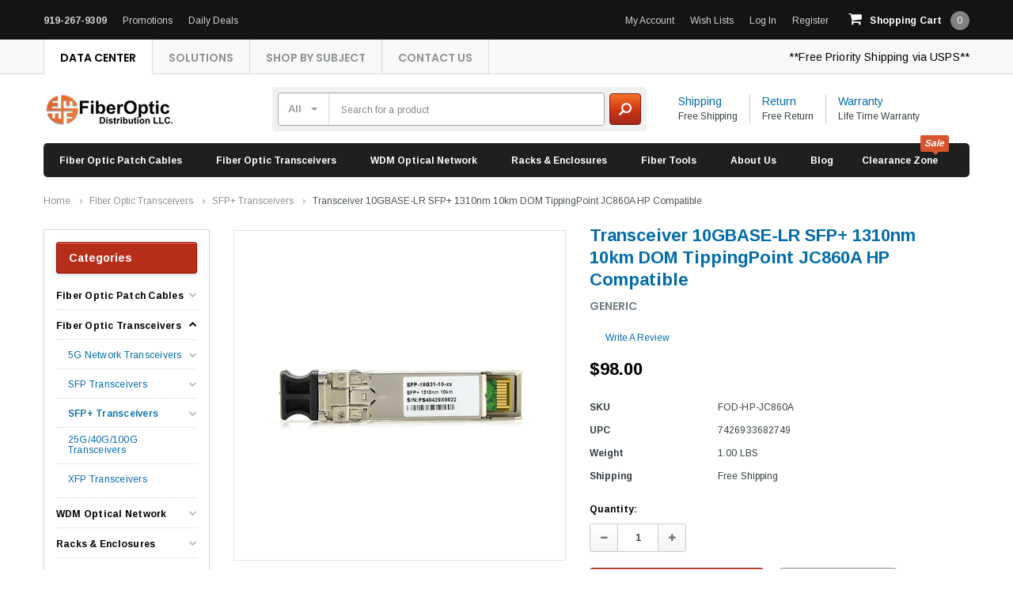

--- FILE ---
content_type: text/html; charset=UTF-8
request_url: https://www.fiberopticdistribution.com/hp-tippingpoint-jc860a-compatible-10gbase-lr-sfp-1310nm-10km-dom-transceiver/
body_size: 43037
content:
<!DOCTYPE html>
<html class="no-js" lang="en">
    <head>
        <title>Transceiver 10GBASE-LR SFP+ 1310nm 10km DOM TippingPoint JC860A HP  Compatible</title>
        <meta property="product:price:amount" content="98" /><meta property="product:price:currency" content="USD" /><meta property="og:url" content="https://www.fiberopticdistribution.com/hp-tippingpoint-jc860a-compatible-10gbase-lr-sfp-1310nm-10km-dom-transceiver/" /><meta property="og:site_name" content="Fiberopticdistribution" /><meta name="keywords" content="Transceiver 10GBASE-LR SFP+ 1310nm 10km DOM TippingPoint JC860A HP  Compatible"><meta name="description" content="Transceiver 10GBASE-LR SFP+ 1310nm 10km DOM TippingPoint JC860A HP  Compatible"><link rel='canonical' href='https://www.fiberopticdistribution.com/hp-tippingpoint-jc860a-compatible-10gbase-lr-sfp-1310nm-10km-dom-transceiver/' /><meta name='platform' content='bigcommerce.stencil' /><meta property="og:type" content="product" />
<meta property="og:title" content="Transceiver 10GBASE-LR SFP+ 1310nm 10km DOM TippingPoint JC860A HP  Compatible" />
<meta property="og:description" content="Transceiver 10GBASE-LR SFP+ 1310nm 10km DOM TippingPoint JC860A HP  Compatible" />
<meta property="og:image" content="https://cdn11.bigcommerce.com/s-7edk1/products/188/images/471/Capture__16388.1534305434.500.750.PNG?c=2" />
<meta property="og:availability" content="instock" />
<meta property="pinterest:richpins" content="enabled" />
        
         
        <link href="https://cdn11.bigcommerce.com/s-7edk1/product_images/default_favicon.ico" rel="shortcut icon">
        <meta name="viewport" content="width=device-width, initial-scale=1, maximum-scale=1">
        <link data-stencil-stylesheet href="https://cdn11.bigcommerce.com/s-7edk1/stencil/9ee081d0-81cc-013c-9a3b-7239e0cb50cb/e/a1665580-8cc9-0138-b0d9-0242ac11000c/css/theme-c705d040-930a-013c-4e90-2269d56ba611.css" rel="stylesheet">

        <!-- Start Tracking Code for analytics_facebook -->

<script>
!function(f,b,e,v,n,t,s){if(f.fbq)return;n=f.fbq=function(){n.callMethod?n.callMethod.apply(n,arguments):n.queue.push(arguments)};if(!f._fbq)f._fbq=n;n.push=n;n.loaded=!0;n.version='2.0';n.queue=[];t=b.createElement(e);t.async=!0;t.src=v;s=b.getElementsByTagName(e)[0];s.parentNode.insertBefore(t,s)}(window,document,'script','https://connect.facebook.net/en_US/fbevents.js');

fbq('set', 'autoConfig', 'false', '192101104698040');
fbq('dataProcessingOptions', ['LDU'], 0, 0);
fbq('init', '192101104698040', {"external_id":"b22a7d8b-fa00-484e-96a7-bbf353261cd6"});
fbq('set', 'agent', 'bigcommerce', '192101104698040');

function trackEvents() {
    var pathName = window.location.pathname;

    fbq('track', 'PageView', {}, "");

    // Search events start -- only fire if the shopper lands on the /search.php page
    if (pathName.indexOf('/search.php') === 0 && getUrlParameter('search_query')) {
        fbq('track', 'Search', {
            content_type: 'product_group',
            content_ids: [],
            search_string: getUrlParameter('search_query')
        });
    }
    // Search events end

    // Wishlist events start -- only fire if the shopper attempts to add an item to their wishlist
    if (pathName.indexOf('/wishlist.php') === 0 && getUrlParameter('added_product_id')) {
        fbq('track', 'AddToWishlist', {
            content_type: 'product_group',
            content_ids: []
        });
    }
    // Wishlist events end

    // Lead events start -- only fire if the shopper subscribes to newsletter
    if (pathName.indexOf('/subscribe.php') === 0 && getUrlParameter('result') === 'success') {
        fbq('track', 'Lead', {});
    }
    // Lead events end

    // Registration events start -- only fire if the shopper registers an account
    if (pathName.indexOf('/login.php') === 0 && getUrlParameter('action') === 'account_created') {
        fbq('track', 'CompleteRegistration', {}, "");
    }
    // Registration events end

    

    function getUrlParameter(name) {
        var cleanName = name.replace(/[\[]/, '\[').replace(/[\]]/, '\]');
        var regex = new RegExp('[\?&]' + cleanName + '=([^&#]*)');
        var results = regex.exec(window.location.search);
        return results === null ? '' : decodeURIComponent(results[1].replace(/\+/g, ' '));
    }
}

if (window.addEventListener) {
    window.addEventListener("load", trackEvents, false)
}
</script>
<noscript><img height="1" width="1" style="display:none" alt="null" src="https://www.facebook.com/tr?id=192101104698040&ev=PageView&noscript=1&a=plbigcommerce1.2&eid="/></noscript>

<!-- End Tracking Code for analytics_facebook -->

<!-- Start Tracking Code for analytics_googleanalytics -->

<!-- Global site tag (gtag.js) - Google Analytics -->
<script async src="https://www.googletagmanager.com/gtag/js?id=UA-59778659-1"></script>
<script>
  window.dataLayer = window.dataLayer || [];
  function gtag(){dataLayer.push(arguments);}
  gtag('js', new Date());

  gtag('config', 'UA-59778659-1');
</script>
<meta name="msvalidate.01" content="6B113267E8F8FA3783213D191DFEF0A0" />


<!-- End Tracking Code for analytics_googleanalytics -->


<script type="text/javascript" src="https://checkout-sdk.bigcommerce.com/v1/loader.js" defer></script>
<script src="https://www.google.com/recaptcha/api.js" async defer></script>
<!-- begin olark code -->
<script data-cfasync="false" type='text/javascript'>/*<![CDATA[*/window.olark||(function(c){var f=window,d=document,l=f.location.protocol=="https:"?"https:":"http:",z=c.name,r="load";var nt=function(){
f[z]=function(){
(a.s=a.s||[]).push(arguments)};var a=f[z]._={
},q=c.methods.length;while(q--){(function(n){f[z][n]=function(){
f[z]("call",n,arguments)}})(c.methods[q])}a.l=c.loader;a.i=nt;a.p={
0:+new Date};a.P=function(u){
a.p[u]=new Date-a.p[0]};function s(){
a.P(r);f[z](r)}f.addEventListener?f.addEventListener(r,s,false):f.attachEvent("on"+r,s);var ld=function(){function p(hd){
hd="head";return["<",hd,"></",hd,"><",i,' onl' + 'oad="var d=',g,";d.getElementsByTagName('head')[0].",j,"(d.",h,"('script')).",k,"='",l,"//",a.l,"'",'"',"></",i,">"].join("")}var i="body",m=d[i];if(!m){
return setTimeout(ld,100)}a.P(1);var j="appendChild",h="createElement",k="src",n=d[h]("div"),v=n[j](d[h](z)),b=d[h]("iframe"),g="document",e="domain",o;n.style.display="none";m.insertBefore(n,m.firstChild).id=z;b.frameBorder="0";b.id=z+"-loader";if(/MSIE[ ]+6/.test(navigator.userAgent)){
b.src="javascript:false"}b.allowTransparency="true";v[j](b);try{
b.contentWindow[g].open()}catch(w){
c[e]=d[e];o="javascript:var d="+g+".open();d.domain='"+d.domain+"';";b[k]=o+"void(0);"}try{
var t=b.contentWindow[g];t.write(p());t.close()}catch(x){
b[k]=o+'d.write("'+p().replace(/"/g,String.fromCharCode(92)+'"')+'");d.close();'}a.P(2)};ld()};nt()})({
loader: "static.olark.com/jsclient/loader0.js",name:"olark",methods:["configure","extend","declare","identify"]});
/* custom configuration goes here (www.olark.com/documentation) */
olark.identify('7256-699-10-6206');/*]]>*/</script><noscript><a href="https://www.olark.com/site/7256-699-10-6206/contact" title="Contact us" target="_blank">Questions? Feedback?</a> powered by <a href="http://www.olark.com?welcome" title="Olark live chat software">Olark live chat software</a></noscript>
<!-- end olark code -->
<script type="text/javascript">
var BCData = {"product_attributes":{"sku":"FOD-HP-JC860A","upc":"7426933682749","mpn":"FOD-HP-JC860A","gtin":null,"weight":{"formatted":"1.00 LBS","value":1},"base":true,"image":null,"price":{"without_tax":{"formatted":"$98.00","value":98,"currency":"USD"},"tax_label":"Tax"},"out_of_stock_behavior":"hide_option","out_of_stock_message":"Ship within 2-3 days.","available_modifier_values":[],"in_stock_attributes":[],"stock":null,"instock":true,"stock_message":null,"purchasable":true,"purchasing_message":null,"call_for_price_message":null}};
</script>

<script nonce="">
(function () {
    var xmlHttp = new XMLHttpRequest();

    xmlHttp.open('POST', 'https://bes.gcp.data.bigcommerce.com/nobot');
    xmlHttp.setRequestHeader('Content-Type', 'application/json');
    xmlHttp.send('{"store_id":"818702","timezone_offset":"-6.0","timestamp":"2026-01-23T11:43:35.86312200Z","visit_id":"a2efb9aa-d0be-4af9-8cc7-1c381eb9ede1","channel_id":1}');
})();
</script>

        

        
        
        
        
        <!-- snippet location htmlhead -->
        <link href="https://maxcdn.bootstrapcdn.com/font-awesome/4.7.0/css/font-awesome.min.css" rel="stylesheet" type="text/css">
    </head>
    <body class="page-type-product">
        <div id="st-container" class="st-container">
            <!-- content push wrapper -->
            <div class="st-pusher">
                <nav class="st-menu st-effect st-effect-1" id="mobile-categories">                    
                    <ul></ul>
                </nav>
                <nav class="st-menu st-effect st-effect-2" id="mobile-customer">
                    <ul>
                        <li class="login-register">
                                <div class="not-logged">
                                    <a href="/login.php">Log in</a><a href="/login.php?action=create_account">Register</a>
                                </div>
                        </li>


                        <li class="wishlist-link">
                            <a href="/wishlist.php"><span>Wish Lists</span></a>
                        </li>


                            <li><a href="/account.php">My Account</a></li>

                        <li><a href="/promotions/"><span>Promotions</span></a></li>     
                        <li><a href="/daily-deals/"><span>Daily Deals</span></a></li>
                        <li class="mobile-call-us"><a href="tel:919-267-9309"><span><strong>919-267-9309</strong></span></a>
</li>
                    </ul>
                </nav>
                <!-- snippet location header -->
                <div class="icons-svg-sprite"><svg xmlns="http://www.w3.org/2000/svg">
   <defs>
      <path id="stumbleupon-path-1" d="M0,0.0749333333 L31.9250667,0.0749333333 L31.9250667,31.984 L0,31.984" /> </defs>
   <symbol viewBox="0 0 13 19.12" id="icon-shopping-bag">
      <path d="M4,18.87V6.25L12.5,2l.5.25V14.87L4.5,19.12Zm1-12V17.75l7-3.5V3.37Z" />
      <path d="M4.5,19.12,4,18.87l-4-2V4.25L.5,4,5,6.25V18.87ZM1,16.25l3,1.5V6.87L1,5.37Z" />
      <path d="M4.5,7.12,0,4.87V4.25L.5,4l8-4,4,2,.5.25v.62ZM1.62,4.56,4.5,6l6.88-3.44L8.5,1.12Z" />
      <rect x="8" y="0.56" width="1" height="4" />
   </symbol>
   <symbol viewBox="0 0 24 24" id="icon-add">
      <path d="M19 13h-6v6h-2v-6H5v-2h6V5h2v6h6v2z" />
   </symbol>
   <symbol viewBox="0 0 36 36" id="icon-arrow-down">
      <path d="M16.5 6v18.26l-8.38-8.38-2.12 2.12 12 12 12-12-2.12-2.12-8.38 8.38v-18.26h-3z" /> </symbol>
   <symbol viewBox="0 0 12 8" id="icon-chevron-down">
      <path d="M6 6.174l5.313-4.96.23-.214.457.427-.23.214-5.51 5.146L6.03 7 6 6.972 5.97 7l-.23-.214L.23 1.64 0 1.428.458 1l.23.214L6 6.174z" stroke-linecap="square" fill-rule="evenodd" />
   </symbol>
   <symbol viewBox="0 0 24 24" id="icon-chevron-left">
      <path d="M15.41 7.41L14 6l-6 6 6 6 1.41-1.41L10.83 12z" />
   </symbol>
   <symbol viewBox="0 0 24 24" id="icon-chevron-right">
      <path d="M10 6L8.59 7.41 13.17 12l-4.58 4.59L10 18l6-6z" />
   </symbol>
   <symbol viewBox="0 0 24 24" id="icon-close">
      <path d="M19 6.41L17.59 5 12 10.59 6.41 5 5 6.41 10.59 12 5 17.59 6.41 19 12 13.41 17.59 19 19 17.59 13.41 12z" />
   </symbol>
   <symbol viewBox="0 0 118.783 118.783" id="icon-search">
      <path d="M115.97,101.597L88.661,74.286c4.64-7.387,7.333-16.118,7.333-25.488c0-26.509-21.49-47.996-47.998-47.996   S0,22.289,0,48.798c0,26.51,21.487,47.995,47.996,47.995c10.197,0,19.642-3.188,27.414-8.605l26.984,26.986   c1.875,1.873,4.333,2.806,6.788,2.806c2.458,0,4.913-0.933,6.791-2.806C119.72,111.423,119.72,105.347,115.97,101.597z    M47.996,81.243c-17.917,0-32.443-14.525-32.443-32.443s14.526-32.444,32.443-32.444c17.918,0,32.443,14.526,32.443,32.444   S65.914,81.243,47.996,81.243z" />
   </symbol>
   <symbol viewBox="0 0 140 130" id="icon-heart">
      <path d="M72.2,122.6C86.3,99.2,97,93.9,118.9,77.9c19.2-14.2,19.2-36.9,8.1-50.5C112.6,10.1,84,11.3,72.2,33.2  c-11.8-21.9-40.3-23.2-54.7-5.8C6.4,41,6.4,63.7,25.6,77.9C47.5,93.9,58.2,99.2,72.2,122.6L72.2,122.6L72.2,122.6z" />
   </symbol>
   <symbol viewBox="0 0 533.333 533.333" id="icon-plus">
      <path d="M516.667,200H333.333V16.667C333.333,7.462,325.871,0,316.667,0h-100C207.462,0,200,7.462,200,16.667V200H16.667
        C7.462,200,0,207.462,0,216.667v100c0,9.204,7.462,16.666,16.667,16.666H200v183.334c0,9.204,7.462,16.666,16.667,16.666h100
        c9.204,0,16.667-7.462,16.667-16.666V333.333h183.333c9.204,0,16.667-7.462,16.667-16.666v-100
        C533.333,207.462,525.871,200,516.667,200z" />
   </symbol>
   <symbol viewBox="0 0 22.354 22.354" id="icon-minus">
      <rect y="8.61" width="22.354" height="5.133" />
   </symbol>
   <symbol viewBox="0 0 28 28" id="icon-envelope">
      <path d="M0 23.5v-12.406q0.688 0.766 1.578 1.359 5.656 3.844 7.766 5.391 0.891 0.656 1.445 1.023t1.477 0.75 1.719 0.383h0.031q0.797 0 1.719-0.383t1.477-0.75 1.445-1.023q2.656-1.922 7.781-5.391 0.891-0.609 1.563-1.359v12.406q0 1.031-0.734 1.766t-1.766 0.734h-23q-1.031 0-1.766-0.734t-0.734-1.766zM0 6.844q0-1.219 0.648-2.031t1.852-0.812h23q1.016 0 1.758 0.734t0.742 1.766q0 1.234-0.766 2.359t-1.906 1.922q-5.875 4.078-7.313 5.078-0.156 0.109-0.664 0.477t-0.844 0.594-0.812 0.508-0.898 0.422-0.781 0.141h-0.031q-0.359 0-0.781-0.141t-0.898-0.422-0.812-0.508-0.844-0.594-0.664-0.477q-1.422-1-4.094-2.852t-3.203-2.227q-0.969-0.656-1.828-1.805t-0.859-2.133z" /> </symbol>
   <symbol viewBox="0 0 96.124 96.123" id="icon-facebook">
      <path d="M72.089,0.02L59.624,0C45.62,0,36.57,9.285,36.57,23.656v10.907H24.037c-1.083,0-1.96,0.878-1.96,1.961v15.803   c0,1.083,0.878,1.96,1.96,1.96h12.533v39.876c0,1.083,0.877,1.96,1.96,1.96h16.352c1.083,0,1.96-0.878,1.96-1.96V54.287h14.654   c1.083,0,1.96-0.877,1.96-1.96l0.006-15.803c0-0.52-0.207-1.018-0.574-1.386c-0.367-0.368-0.867-0.575-1.387-0.575H56.842v-9.246   c0-4.444,1.059-6.7,6.848-6.7l8.397-0.003c1.082,0,1.959-0.878,1.959-1.96V1.98C74.046,0.899,73.17,0.022,72.089,0.02z" />
   </symbol>
   <symbol viewBox="0 0 32 32" id="icon-facebook2">
      <path d="M2.428 0.41c-0.936 0-1.695 0.753-1.695 1.682v27.112c0 0.929 0.759 1.682 1.695 1.682h14.709v-11.802h-4.002v-4.599h4.002v-3.392c0-3.936 2.423-6.080 5.961-6.080 1.695 0 3.152 0.125 3.576 0.181v4.114l-2.454 0.001c-1.924 0-2.297 0.907-2.297 2.239v2.937h4.59l-0.598 4.599h-3.992v11.802h7.826c0.936 0 1.695-0.753 1.695-1.682v-27.112c0-0.929-0.759-1.682-1.695-1.682h-27.321z" /> </symbol>
   <symbol viewBox="0 0 533.333 533.333" id="icon-google">
      <path d="M291.18,41.358c0,0-104.665,0-139.552,0c-62.562,0-121.443,47.399-121.443,102.303
        c0,56.107,42.647,101.388,106.296,101.388c4.426,0,8.727-0.088,12.938-0.392c-4.13,7.909-7.084,16.817-7.084,26.064
        c0,15.592,8.387,28.233,18.994,38.554c-8.014,0-15.751,0.232-24.194,0.232C59.645,309.508,0,358.863,0,410.041
        c0,50.406,65.386,81.934,142.882,81.934c88.346,0,137.139-50.127,137.139-100.535c0-40.417-11.925-64.621-48.795-90.695
        c-12.612-8.928-36.735-30.644-36.735-43.408c0-14.958,4.269-22.327,26.786-39.919c23.079-18.034,39.413-43.386,39.413-72.873
        c0-35.107-15.635-69.322-44.985-80.611h44.247L291.18,41.358z M242.438,382.742c1.107,4.673,1.71,9.483,1.71,14.39
        c0,40.729-26.246,72.559-101.549,72.559c-53.563,0-92.248-33.908-92.248-74.637c0-39.918,47.982-73.147,101.544-72.568
        c12.5,0.132,24.15,2.144,34.724,5.567C215.694,348.275,236.554,359.699,242.438,382.742z M156.676,230.825
        c-35.958-1.075-70.124-40.222-76.33-87.427c-6.207-47.222,17.901-83.355,53.848-82.287c35.942,1.081,70.124,38.966,76.332,86.176
        C216.728,194.506,192.616,231.901,156.676,230.825z M433.333,141.358v-100H400v100H300v33.333h100v100h33.334v-100h100v-33.333
        H433.333z" />
   </symbol>
   <symbol viewBox="0 0 32 32" id="icon-instagram">
      <path d="M25.522709,13.5369502 C25.7256898,14.3248434 25.8455558,15.1480745 25.8455558,15.9992932 C25.8455558,21.4379334 21.4376507,25.8455558 15.9998586,25.8455558 C10.5623493,25.8455558 6.15416148,21.4379334 6.15416148,15.9992932 C6.15416148,15.1480745 6.27459295,14.3248434 6.4775737,13.5369502 L3.6915357,13.5369502 L3.6915357,27.0764447 C3.6915357,27.7552145 4.24280653,28.3062027 4.92355534,28.3062027 L27.0764447,28.3062027 C27.7571935,28.3062027 28.3084643,27.7552145 28.3084643,27.0764447 L28.3084643,13.5369502 L25.522709,13.5369502 Z M27.0764447,3.6915357 L23.384909,3.6915357 C22.7050083,3.6915357 22.1543028,4.24280653 22.1543028,4.92214183 L22.1543028,8.61509104 C22.1543028,9.29442633 22.7050083,9.84569717 23.384909,9.84569717 L27.0764447,9.84569717 C27.7571935,9.84569717 28.3084643,9.29442633 28.3084643,8.61509104 L28.3084643,4.92214183 C28.3084643,4.24280653 27.7571935,3.6915357 27.0764447,3.6915357 Z M9.84597988,15.9992932 C9.84597988,19.3976659 12.6009206,22.1537374 15.9998586,22.1537374 C19.3987967,22.1537374 22.1543028,19.3976659 22.1543028,15.9992932 C22.1543028,12.6003551 19.3987967,9.84569717 15.9998586,9.84569717 C12.6009206,9.84569717 9.84597988,12.6003551 9.84597988,15.9992932 Z M3.6915357,31.9997173 C1.65296441,31.9997173 0,30.3461875 0,28.3062027 L0,3.6915357 C0,1.6526817 1.65296441,0 3.6915357,0 L28.3084643,0 C30.3473183,0 32,1.6526817 32,3.6915357 L32,28.3062027 C32,30.3461875 30.3473183,31.9997173 28.3084643,31.9997173 L3.6915357,31.9997173 Z" id="instagram-Imported-Layers" sketch:type="MSShapeGroup" /> </symbol>
   <symbol viewBox="0 0 24 24" id="icon-keyboard-arrow-down">
      <path d="M7.41 7.84L12 12.42l4.59-4.58L18 9.25l-6 6-6-6z" />
   </symbol>
   <symbol viewBox="0 0 24 24" id="icon-keyboard-arrow-up">
      <path d="M7.41 15.41L12 10.83l4.59 4.58L18 14l-6-6-6 6z" />
   </symbol>
   <symbol viewBox="0 0 32 32" id="icon-linkedin">
      <path d="M27.2684444,27.2675556 L22.5226667,27.2675556 L22.5226667,19.8408889 C22.5226667,18.0702222 22.4924444,15.792 20.0568889,15.792 C17.5866667,15.792 17.2097778,17.7217778 17.2097778,19.7146667 L17.2097778,27.2675556 L12.4693333,27.2675556 L12.4693333,11.9964444 L17.0186667,11.9964444 L17.0186667,14.0844444 L17.0844444,14.0844444 C17.7173333,12.8835556 19.2657778,11.6177778 21.5742222,11.6177778 C26.3804444,11.6177778 27.2684444,14.7795556 27.2684444,18.8924444 L27.2684444,27.2675556 L27.2684444,27.2675556 Z M7.11822222,9.91022222 C5.59377778,9.91022222 4.36444444,8.67733333 4.36444444,7.15733333 C4.36444444,5.63822222 5.59377778,4.40533333 7.11822222,4.40533333 C8.63644444,4.40533333 9.86844444,5.63822222 9.86844444,7.15733333 C9.86844444,8.67733333 8.63644444,9.91022222 7.11822222,9.91022222 L7.11822222,9.91022222 Z M4.74133333,11.9964444 L9.49244444,11.9964444 L9.49244444,27.2675556 L4.74133333,27.2675556 L4.74133333,11.9964444 Z M29.632,0 L2.36,0 C1.05777778,0 0,1.03288889 0,2.30755556 L0,29.6906667 C0,30.9653333 1.05777778,32 2.36,32 L29.632,32 C30.9368889,32 31.9991111,30.9653333 31.9991111,29.6906667 L31.9991111,2.30755556 C31.9991111,1.03288889 30.9368889,0 29.632,0 L29.632,0 Z" id="linkedin-Fill-4" /> </symbol>
   <symbol viewBox="0 0 70 32" id="icon-logo-american-express">
      <path d="M69.102 17.219l0.399 9.094c-0.688 0.313-3.285 1.688-4.26 1.688h-4.788v-0.656c-0.546 0.438-1.549 0.656-2.467 0.656h-15.053v-2.466c0-0.344-0.057-0.344-0.345-0.344h-0.257v2.81h-4.961v-2.924c-0.832 0.402-1.749 0.402-2.581 0.402h-0.544v2.523h-6.050l-1.434-1.656-1.577 1.656h-9.72v-10.781h9.892l1.405 1.663 1.548-1.663h6.652c0.775 0 2.037 0.115 2.581 0.66v-0.66h5.936c0.602 0 1.749 0.115 2.523 0.66v-0.66h8.946v0.66c0.516-0.43 1.433-0.66 2.265-0.66h4.988v0.66c0.546-0.372 1.32-0.66 2.323-0.66h4.578zM34.905 23.871c1.577 0 3.183-0.43 3.183-2.581 0-2.093-1.635-2.523-3.069-2.523h-5.878l-2.38 2.523-2.236-2.523h-7.427v7.67h7.312l2.351-2.509 2.266 2.509h3.556v-2.566h2.322zM46.001 23.556c-0.172-0.23-0.487-0.516-0.946-0.66 0.516-0.172 1.318-0.832 1.318-2.036 0-0.889-0.315-1.377-0.917-1.721-0.602-0.315-1.319-0.372-2.266-0.372h-4.215v7.67h1.864v-2.796h1.978c0.66 0 1.032 0.058 1.319 0.344 0.316 0.373 0.316 1.032 0.316 1.548v0.903h1.836v-1.477c0-0.688-0.058-1.032-0.288-1.405zM53.571 20.373v-1.605h-6.136v7.67h6.136v-1.563h-4.33v-1.549h4.244v-1.548h-4.244v-1.405h4.33zM58.245 26.438c1.864 0 2.926-0.759 2.926-2.393 0-0.774-0.23-1.262-0.545-1.664-0.459-0.372-1.119-0.602-2.151-0.602h-1.004c-0.258 0-0.487-0.057-0.717-0.115-0.201-0.086-0.373-0.258-0.373-0.545 0-0.258 0.058-0.43 0.287-0.602 0.143-0.115 0.373-0.115 0.717-0.115h3.383v-1.634h-3.671c-1.978 0-2.638 1.204-2.638 2.294 0 2.438 2.151 2.322 3.842 2.38 0.344 0 0.544 0.058 0.66 0.173 0.115 0.086 0.23 0.315 0.23 0.544 0 0.201-0.115 0.373-0.23 0.488-0.173 0.115-0.373 0.172-0.717 0.172h-3.555v1.62h3.555zM65.442 26.439c1.864 0 2.924-0.76 2.924-2.394 0-0.774-0.229-1.262-0.544-1.664-0.459-0.372-1.119-0.602-2.151-0.602h-1.003c-0.258 0-0.488-0.057-0.718-0.115-0.201-0.086-0.373-0.258-0.373-0.545 0-0.258 0.115-0.43 0.287-0.602 0.144-0.115 0.373-0.115 0.717-0.115h3.383v-1.634h-3.671c-1.921 0-2.638 1.204-2.638 2.294 0 2.438 2.151 2.322 3.842 2.38 0.344 0 0.544 0.058 0.66 0.174 0.115 0.086 0.229 0.315 0.229 0.544 0 0.201-0.114 0.373-0.229 0.488s-0.373 0.172-0.717 0.172h-3.556v1.62h3.556zM43.966 20.518c0.23 0.115 0.373 0.344 0.373 0.659 0 0.344-0.143 0.602-0.373 0.774-0.287 0.115-0.545 0.115-0.889 0.115l-2.237 0.058v-1.749h2.237c0.344 0 0.659 0 0.889 0.143zM36.108 8.646c-0.287 0.172-0.544 0.172-0.918 0.172h-2.265v-1.692h2.265c0.316 0 0.688 0 0.918 0.114 0.23 0.144 0.344 0.374 0.344 0.718 0 0.315-0.114 0.602-0.344 0.689zM50.789 6.839l1.262 3.039h-2.523zM30.775 25.792l-2.838-3.183 2.838-3.011v6.193zM35.019 20.373c0.66 0 1.090 0.258 1.090 0.918s-0.43 1.032-1.090 1.032h-2.437v-1.95h2.437zM5.773 9.878l1.291-3.039 1.262 3.039h-2.552zM18.905 20.372l4.616 0 2.036 2.237-2.093 2.265h-4.559v-1.549h4.071v-1.548h-4.071v-1.405zM19.077 13.376l-0.545 1.377h-3.24l-0.546-1.319v1.319h-6.222l-0.66-1.749h-1.577l-0.717 1.749h-5.572l2.389-5.649 2.237-5.104h4.789l0.659 1.262v-1.262h5.591l1.262 2.724 1.233-2.724h17.835c0.832 0 1.548 0.143 2.093 0.602v-0.602h4.903v0.602c0.803-0.459 1.864-0.602 3.068-0.602h7.082l0.66 1.262v-1.262h5.218l0.775 1.262v-1.262h5.103v10.753h-5.161l-1.003-1.635v1.635h-6.423l-0.717-1.749h-1.577l-0.717 1.749h-3.355c-1.318 0-2.294-0.316-2.954-0.659v0.659h-7.971v-2.466c0-0.344-0.057-0.402-0.286-0.402h-0.258v2.867h-15.398v-1.377zM43.363 6.409c-0.832 0.831-0.975 1.864-1.004 3.011 0 1.377 0.344 2.266 0.947 2.925 0.659 0.66 1.806 0.86 2.695 0.86h2.151l0.716-1.692h3.843l0.717 1.692h3.727v-5.763l3.47 5.763h2.638v-7.684h-1.892v5.333l-3.24-5.333h-2.839v7.254l-3.096-7.254h-2.724l-2.638 6.050h-0.832c-0.487 0-1.003-0.115-1.262-0.373-0.344-0.402-0.488-1.004-0.488-1.836 0-0.803 0.144-1.405 0.488-1.748 0.373-0.316 0.774-0.431 1.434-0.431h1.749v-1.663h-1.749c-1.262 0-2.265 0.286-2.81 0.889zM39.579 5.52v7.684h1.863v-7.684h-1.863zM31.12 5.52l-0 7.685h1.806v-2.781h1.979c0.66 0 1.090 0.057 1.376 0.315 0.316 0.401 0.258 1.061 0.258 1.491v0.975h1.892v-1.519c0-0.66-0.057-1.004-0.344-1.377-0.172-0.229-0.487-0.488-0.889-0.659 0.516-0.23 1.319-0.832 1.319-2.036 0-0.889-0.373-1.377-0.976-1.75-0.602-0.344-1.262-0.344-2.208-0.344h-4.215zM23.636 5.521v7.685h6.165v-1.577h-4.301v-1.549h4.244v-1.577h-4.244v-1.377h4.301v-1.606h-6.165zM16.124 13.205h1.577l2.695-6.021v6.021h1.864v-7.684h-3.011l-2.265 5.219-2.409-5.219h-2.953v7.254l-3.154-7.254h-2.724l-3.297 7.684h1.978l0.688-1.692h3.871l0.688 1.692h3.756v-6.021z" /> </symbol>
   <symbol viewBox="0 0 95 32" id="icon-logo-discover">
      <path d="M50.431 8.059c4.546 0 8.092 3.49 8.092 7.936 0 4.471-3.571 7.961-8.093 7.961-4.638 0-8.115-3.444-8.115-8.051 0-4.334 3.635-7.845 8.115-7.845zM4.362 8.345c4.811 0 8.168 3.133 8.168 7.64 0 2.247-1.028 4.422-2.761 5.864-1.461 1.214-3.126 1.761-5.429 1.761h-4.339v-15.265h4.362zM7.832 19.81c1.027-0.912 1.639-2.379 1.639-3.847 0-1.464-0.612-2.882-1.639-3.798-0.984-0.892-2.146-1.235-4.065-1.235h-0.797v10.096h0.797c1.919 0 3.127-0.367 4.065-1.216zM13.9 23.611v-15.265h2.965v15.265h-2.965zM24.123 14.201c3.378 1.238 4.379 2.338 4.379 4.764 0 2.952-2.166 5.015-5.247 5.015-2.261 0-3.904-0.896-5.271-2.907l1.914-1.856c0.685 1.328 1.825 2.036 3.24 2.036 1.325 0 2.308-0.915 2.308-2.152 0-0.641-0.298-1.189-0.891-1.578-0.297-0.187-0.889-0.46-2.054-0.87-2.784-1.010-3.742-2.085-3.742-4.192 0-2.493 2.055-4.371 4.745-4.371 1.667 0 3.196 0.571 4.473 1.696l-1.549 2.033c-0.778-0.867-1.508-1.233-2.398-1.233-1.28 0-2.213 0.732-2.213 1.694 0 0.821 0.525 1.258 2.307 1.921zM29.438 15.986c0-4.436 3.605-7.985 8.101-7.985 1.278 0 2.352 0.273 3.653 0.935v3.504c-1.233-1.213-2.308-1.717-3.72-1.717-2.787 0-4.976 2.313-4.976 5.241 0 3.092 2.123 5.267 5.112 5.267 1.347 0 2.397-0.48 3.585-1.671v3.504c-1.347 0.638-2.443 0.892-3.72 0.892-4.519 0-8.034-3.478-8.034-7.97zM65.239 18.601l4.11-10.254h3.216l-6.573 15.655h-1.596l-6.46-15.655h3.24zM73.914 23.612v-15.265h8.418v2.585h-5.453v3.388h5.244v2.585h-5.244v4.123h5.453v2.584h-8.418zM94.081 12.852c0 2.336-1.23 3.87-3.469 4.329l4.794 6.43h-3.651l-4.105-6.135h-0.388v6.135h-2.969v-15.265h4.404c3.425 0 5.384 1.645 5.384 4.506zM88.125 15.372c1.9 0 2.903-0.827 2.903-2.359 0-1.486-1.004-2.266-2.856-2.266h-0.911v4.626h0.863z" /> </symbol>
   <symbol viewBox="0 0 54 32" id="icon-logo-mastercard">
      <path d="M48.366 15.193c0.6 0 0.9 0.437 0.9 1.282 0 1.281-0.546 2.209-1.337 2.209-0.6 0-0.9-0.436-0.9-1.31 0-1.281 0.573-2.182 1.337-2.182zM38.276 18.275c0-0.655 0.491-1.009 1.472-1.009 0.109 0 0.191 0.027 0.382 0.027-0.027 0.982-0.545 1.636-1.227 1.636-0.382 0-0.628-0.245-0.628-0.655zM26.278 15.848c0 0.082-0 0.192-0 0.327h-1.909c0.164-0.763 0.545-1.173 1.091-1.173 0.518 0 0.818 0.3 0.818 0.845zM38.060 0.002c8.838 0 16.003 7.165 16.003 16.002s-7.165 15.999-16.003 15.999c-3.834 0-7.324-1.344-10.080-3.594 2.102-2.031 3.707-4.567 4.568-7.44h-1.33c-0.833 2.553-2.297 4.807-4.199 6.627-1.892-1.816-3.342-4.078-4.172-6.62h-1.33c0.858 2.856 2.435 5.401 4.521 7.432-2.749 2.219-6.223 3.594-10.036 3.594-8.837 0-16.002-7.163-16.002-15.999s7.164-16.001 16.002-16.001c3.814 0 7.287 1.377 10.036 3.603-2.087 2.023-3.664 4.568-4.521 7.424h1.33c0.83-2.542 2.28-4.804 4.172-6.607 1.903 1.808 3.367 4.060 4.199 6.614h1.33c-0.861-2.872-2.466-5.413-4.568-7.443 2.757-2.249 6.246-3.592 10.080-3.592zM7.217 20.213h1.691l1.336-8.044h-2.672l-1.637 4.99-0.082-4.99h-2.454l-1.336 8.044h1.582l1.037-6.135 0.136 6.135h1.173l2.209-6.189zM14.47 19.477l0.054-0.408 0.382-2.318c0.109-0.736 0.136-0.982 0.136-1.309 0-1.254-0.791-1.909-2.263-1.909-0.627 0-1.2 0.082-2.045 0.327l-0.246 1.473 0.163-0.028 0.246-0.081c0.382-0.109 0.928-0.164 1.418-0.164 0.79 0 1.091 0.164 1.091 0.6 0 0.109 0 0.191-0.055 0.409-0.273-0.027-0.518-0.054-0.709-0.054-1.909 0-2.999 0.927-2.999 2.536 0 1.064 0.627 1.773 1.554 1.773 0.791 0 1.364-0.246 1.8-0.791l-0.027 0.682h1.418l0.027-0.164 0.027-0.246zM17.988 16.314c-0.736-0.327-0.819-0.409-0.819-0.709 0-0.355 0.3-0.519 0.845-0.519 0.328 0 0.791 0.028 1.227 0.082l0.246-1.5c-0.436-0.082-1.118-0.137-1.5-0.137-1.909 0-2.59 1.009-2.563 2.208 0 0.818 0.382 1.391 1.282 1.828 0.709 0.327 0.818 0.436 0.818 0.709 0 0.409-0.3 0.6-0.982 0.6-0.518 0-0.982-0.082-1.527-0.245l-0.246 1.5 0.082 0.027 0.3 0.054c0.109 0.027 0.246 0.055 0.464 0.055 0.382 0.054 0.709 0.054 0.928 0.054 1.8 0 2.645-0.682 2.645-2.181 0-0.9-0.354-1.418-1.2-1.828zM21.75 18.741c-0.409 0-0.573-0.136-0.573-0.464 0-0.082 0-0.164 0.027-0.273l0.463-2.726h0.873l0.218-1.609h-0.873l0.191-0.982h-1.691l-0.737 4.472-0.082 0.518-0.109 0.654c-0.027 0.191-0.055 0.409-0.055 0.573 0 0.954 0.491 1.445 1.364 1.445 0.382 0 0.764-0.055 1.227-0.218l0.218-1.445c-0.109 0.054-0.273 0.054-0.464 0.054zM25.732 18.851c-0.982 0-1.5-0.381-1.5-1.145 0-0.055 0-0.109 0.027-0.191h3.382c0.163-0.682 0.218-1.145 0.218-1.636 0-1.446-0.9-2.373-2.318-2.373-1.718 0-2.973 1.663-2.973 3.899 0 1.936 0.982 2.945 2.89 2.945 0.628 0 1.173-0.082 1.773-0.273l0.273-1.636c-0.6 0.3-1.145 0.409-1.773 0.409zM31.158 15.524h0.109c0.164-0.79 0.382-1.363 0.655-1.881l-0.055-0.027h-0.164c-0.573 0-0.9 0.273-1.418 1.064l0.164-1.009h-1.554l-1.064 6.544h1.718c0.627-4.008 0.791-4.69 1.609-4.69zM36.122 20.133l0.3-1.827c-0.545 0.273-1.036 0.409-1.445 0.409-1.009 0-1.609-0.737-1.609-1.963 0-1.773 0.9-3.027 2.182-3.027 0.491 0 0.928 0.136 1.528 0.436l0.3-1.745c-0.163-0.054-0.218-0.082-0.436-0.163l-0.682-0.164c-0.218-0.054-0.491-0.082-0.791-0.082-2.263 0-3.845 2.018-3.845 4.88 0 2.155 1.146 3.491 3 3.491 0.463 0 0.872-0.082 1.5-0.246zM41.521 19.069l0.355-2.318c0.136-0.736 0.136-0.982 0.136-1.309 0-1.254-0.763-1.909-2.236-1.909-0.627 0-1.2 0.082-2.045 0.327l-0.246 1.473 0.164-0.028 0.218-0.081c0.382-0.109 0.955-0.164 1.446-0.164 0.791 0 1.091 0.164 1.091 0.6 0 0.109-0.027 0.191-0.082 0.409-0.246-0.027-0.491-0.054-0.682-0.054-1.909 0-3 0.927-3 2.536 0 1.064 0.627 1.773 1.555 1.773 0.791 0 1.363-0.246 1.8-0.791l-0.028 0.682h1.418v-0.164l0.027-0.246 0.054-0.327zM43.648 20.214c0.627-4.008 0.791-4.69 1.608-4.69h0.109c0.164-0.79 0.382-1.363 0.655-1.881l-0.055-0.027h-0.164c-0.572 0-0.9 0.273-1.418 1.064l0.164-1.009h-1.554l-1.037 6.544h1.691zM48.829 20.214l1.608 0 1.309-8.044h-1.691l-0.382 2.291c-0.464-0.6-0.955-0.9-1.637-0.9-1.5 0-2.782 1.854-2.782 4.035 0 1.636 0.818 2.7 2.073 2.7 0.627 0 1.118-0.218 1.582-0.709zM11.306 18.279c0-0.655 0.492-1.009 1.447-1.009 0.136 0 0.218 0.027 0.382 0.027-0.027 0.982-0.518 1.636-1.228 1.636-0.382 0-0.6-0.245-0.6-0.655z" /> </symbol>
   <symbol viewBox="0 0 57 32" id="icon-logo-paypal">
      <path d="M47.11 10.477c2.211-0.037 4.633 0.618 4.072 3.276l-1.369 6.263h-3.159l0.211-0.947c-1.72 1.712-6.038 1.821-5.335-2.111 0.491-2.294 2.878-3.023 6.423-3.023 0.246-1.020-0.457-1.274-1.65-1.238s-2.633 0.437-3.089 0.655l0.281-2.293c0.913-0.182 2.106-0.583 3.615-0.583zM47.32 16.885c0.069-0.291 0.106-0.547 0.176-0.838h-0.773c-0.596 0-1.579 0.146-1.931 0.765-0.456 0.728 0.177 1.348 0.878 1.311 0.807-0.037 1.474-0.401 1.65-1.238zM53.883 8h3.242l-2.646 12.016h-3.209zM39.142 8.037c1.689 0 3.729 1.274 3.131 4.077-0.528 2.476-2.498 3.933-4.89 3.933h-2.428l-0.879 3.969h-3.412l2.603-11.979h5.874zM39.037 12.114c0.211-0.911-0.317-1.638-1.197-1.638h-1.689l-0.704 3.277h1.583c0.88 0 1.795-0.728 2.006-1.638zM16.346 10.476c2.184-0.037 4.611 0.618 4.056 3.276l-1.352 6.262h-3.155l0.208-0.947c-1.664 1.712-5.929 1.821-5.235-2.111 0.486-2.294 2.844-3.023 6.345-3.023 0.208-1.020-0.485-1.274-1.664-1.238s-2.601 0.437-3.017 0.655l0.277-2.293c0.867-0.182 2.046-0.583 3.537-0.583zM16.589 16.885c0.035-0.291 0.104-0.547 0.173-0.838h-0.797c-0.555 0-1.525 0.146-1.872 0.765-0.451 0.728 0.138 1.348 0.832 1.311 0.797-0.037 1.491-0.401 1.664-1.238zM28.528 10.648l3.255-0-7.496 13.351h-3.528l2.306-3.925-1.289-9.426h3.156l0.508 5.579zM8.499 8.036c1.728 0 3.738 1.274 3.139 4.077-0.529 2.476-2.504 3.933-4.867 3.933h-2.468l-0.847 3.969h-3.456l2.609-11.979h5.89zM8.393 12.114c0.247-0.911-0.317-1.638-1.164-1.638h-1.693l-0.741 3.277h1.623c0.882 0 1.763-0.728 1.975-1.638z" /> </symbol>
   <symbol viewBox="0 0 49 32" id="icon-logo-visa">
      <path d="M14.059 10.283l4.24-0-6.302 15.472-4.236 0.003-3.259-12.329c2.318 0.952 4.379 3.022 5.219 5.275l0.42 2.148zM17.416 25.771l2.503-15.501h4.001l-2.503 15.501h-4.002zM31.992 16.494c2.31 1.106 3.375 2.444 3.362 4.211-0.032 3.217-2.765 5.295-6.97 5.295-1.796-0.020-3.526-0.394-4.459-0.826l0.56-3.469 0.515 0.246c1.316 0.579 2.167 0.814 3.769 0.814 1.151 0 2.385-0.476 2.396-1.514 0.007-0.679-0.517-1.165-2.077-1.924-1.518-0.74-3.53-1.983-3.505-4.211 0.024-3.012 2.809-5.116 6.765-5.116 1.55 0 2.795 0.339 3.586 0.651l-0.542 3.36-0.359-0.178c-0.74-0.314-1.687-0.617-2.995-0.595-1.568 0-2.293 0.689-2.293 1.333-0.010 0.728 0.848 1.204 2.246 1.923zM46.199 10.285l3.239 15.49h-3.714s-0.368-1.782-0.488-2.322c-0.583 0-4.667-0.008-5.125-0.008-0.156 0.42-0.841 2.331-0.841 2.331h-4.205l5.944-14.205c0.419-1.011 1.138-1.285 2.097-1.285h3.093zM41.263 20.274c0.781 0 2.698 0 3.322 0-0.159-0.775-0.927-4.474-0.927-4.474l-0.27-1.337c-0.202 0.581-0.554 1.52-0.531 1.479 0 0-1.262 3.441-1.594 4.332zM9.723 18.702c-1.648-4.573-5.284-6.991-9.723-8.109l0.053-0.322h6.453c0.87 0.034 1.573 0.326 1.815 1.308z" /> </symbol>
   <symbol viewBox="0 0 34 32" id="icon-pinterest">
      <path d="M1.356 15.647c0 6.24 3.781 11.6 9.192 13.957-0.043-1.064-0.008-2.341 0.267-3.499 0.295-1.237 1.976-8.303 1.976-8.303s-0.491-0.973-0.491-2.411c0-2.258 1.319-3.945 2.962-3.945 1.397 0 2.071 1.041 2.071 2.288 0 1.393-0.895 3.477-1.356 5.408-0.385 1.616 0.817 2.935 2.424 2.935 2.909 0 4.869-3.708 4.869-8.101 0-3.34-2.267-5.839-6.39-5.839-4.658 0-7.56 3.447-7.56 7.297 0 1.328 0.394 2.264 1.012 2.989 0.284 0.333 0.324 0.467 0.221 0.849-0.074 0.28-0.243 0.955-0.313 1.223-0.102 0.386-0.417 0.524-0.769 0.381-2.145-0.869-3.145-3.201-3.145-5.822 0-4.329 3.679-9.519 10.975-9.519 5.863 0 9.721 4.21 9.721 8.729 0 5.978-3.349 10.443-8.285 10.443-1.658 0-3.217-0.889-3.751-1.899 0 0-0.892 3.511-1.080 4.189-0.325 1.175-0.963 2.349-1.546 3.264 1.381 0.405 2.84 0.625 4.352 0.625 8.48 0 15.355-6.822 15.355-15.238s-6.876-15.238-15.355-15.238c-8.48 0-15.356 6.822-15.356 15.238z" /> </symbol>
   <symbol viewBox="0 0 26 28" id="icon-print">
      <path d="M0 21.5v-6.5q0-1.234 0.883-2.117t2.117-0.883h1v-8.5q0-0.625 0.438-1.062t1.062-0.438h10.5q0.625 0 1.375 0.313t1.188 0.75l2.375 2.375q0.438 0.438 0.75 1.188t0.313 1.375v4h1q1.234 0 2.117 0.883t0.883 2.117v6.5q0 0.203-0.148 0.352t-0.352 0.148h-3.5v2.5q0 0.625-0.438 1.062t-1.062 0.438h-15q-0.625 0-1.062-0.438t-0.438-1.062v-2.5h-3.5q-0.203 0-0.352-0.148t-0.148-0.352zM6 24h14v-4h-14v4zM6 14h14v-6h-2.5q-0.625 0-1.062-0.438t-0.438-1.062v-2.5h-10v10zM22 15q0 0.406 0.297 0.703t0.703 0.297 0.703-0.297 0.297-0.703-0.297-0.703-0.703-0.297-0.703 0.297-0.297 0.703z" /> </symbol>
   <symbol viewBox="0 0 24 24" id="icon-remove">
      <path d="M19 13H5v-2h14v2z" />
   </symbol>
   <symbol viewBox="0 0 32 32" id="icon-rss">
      <path d="M-0.465347858,2.01048219 C-0.465347858,2.01048219 28.7009958,0.574406533 31,31.3201126 L25.1092027,31.3201126 C25.1092027,31.3201126 26.2597741,8.90749482 -0.465347858,6.89506416 L-0.465347858,2.01048219 L-0.465347858,2.01048219 Z M-0.465347858,12.2127144 C-0.465347858,12.2127144 16.6328276,11.6363594 19.9369779,31.3201126 L14.0472499,31.3201126 C14.0472499,31.3201126 13.3297467,19.6839434 -0.465347858,17.0940884 L-0.465347858,12.2127144 L-0.465347858,12.2127144 Z M2.73614917,25.0304648 C4.79776783,25.0304648 6.47229834,26.7007181 6.47229834,28.766614 C6.47229834,30.8282326 4.79776783,32.5016938 2.73614917,32.5016938 C0.6723919,32.5016938 -1,30.8293019 -1,28.766614 C-1,26.7017874 0.6723919,25.0304648 2.73614917,25.0304648 Z" id="rss-Shape" /> </symbol>
   <symbol viewBox="0 0 19.481 19.481" id="icon-star">
      <path d="m10.201,.758l2.478,5.865 6.344,.545c0.44,0.038 0.619,0.587 0.285,0.876l-4.812,4.169 1.442,6.202c0.1,0.431-0.367,0.77-0.745,0.541l-5.452-3.288-5.452,3.288c-0.379,0.228-0.845-0.111-0.745-0.541l1.442-6.202-4.813-4.17c-0.334-0.289-0.156-0.838 0.285-0.876l6.344-.545 2.478-5.864c0.172-0.408 0.749-0.408 0.921,0z" /> </symbol>
   <symbol viewBox="0 0 32 32" id="icon-stumbleupon">
      <mask id="stumbleupon-mask-2" sketch:name="Clip 2">
         <use xlink:href="#stumbleupon-path-1" /> </mask>
      <path d="M31.9250667,16.0373333 C31.9250667,24.8533333 24.7784,32 15.9624,32 C7.14666667,32 0,24.8533333 0,16.0373333 C0,7.2216 7.14666667,0.0749333333 15.9624,0.0749333333 C24.7784,0.0749333333 31.9250667,7.2216 31.9250667,16.0373333 Z M21.9205547,16.3600826 L21.9205547,18.9857015 C21.9205547,19.5214765 21.494073,19.9558236 20.968,19.9558236 C20.441927,19.9558236 20.0154453,19.5214765 20.0154453,18.9857015 L20.0154453,16.4101275 L18.1823358,16.9675798 L16.9525547,16.3839008 L16.9525547,18.9383327 C16.9717372,21.1844666 18.7659562,23 20.976146,23 C23.1984234,23 25,21.1651979 25,18.9019364 L25,16.3600826 L21.9205547,16.3600826 Z M16.9525547,14.2429415 L18.1823358,14.8266205 L20.0154453,14.2691683 L20.0154453,12.9736203 C19.9505401,10.7684323 18.1810219,9 16,9 C13.8268613,9 12.0618102,10.7555866 11.9845547,12.9492669 L11.9845547,18.8684839 C11.9845547,19.404259 11.558073,19.8386061 11.032,19.8386061 C10.505927,19.8386061 10.0794453,19.404259 10.0794453,18.8684839 L10.0794453,16.3600826 L7,16.3600826 L7,18.9019364 C7,21.1651979 8.80131387,23 11.0235912,23 C13.2264234,23 15.0119708,21.1965095 15.0429781,18.9608128 L15.0474453,13.114656 C15.0474453,12.578881 15.473927,12.1445339 16,12.1445339 C16.526073,12.1445339 16.9525547,12.578881 16.9525547,13.114656 L16.9525547,14.2429415 Z" id="stumbleupon-Fill-1" sketch:type="MSShapeGroup" mask="url(#stumbleupon-mask-2)" /> </symbol>
   <symbol viewBox="0 0 32 32" id="icon-tumblr">
      <path d="M23.852762,25.5589268 C23.2579209,25.8427189 22.1195458,26.089634 21.2697728,26.1120809 C18.7092304,26.1810247 18.2121934,24.3131275 18.1897466,22.9566974 L18.1897466,12.9951133 L24.6159544,12.9951133 L24.6159544,8.15140729 L18.2137967,8.15140729 L18.2137967,0 L13.5256152,0 C13.4486546,0 13.3139736,0.0673405008 13.2963368,0.238898443 C13.0221648,2.73370367 11.8533261,7.11243957 7,8.86168924 L7,12.9951133 L10.2387574,12.9951133 L10.2387574,23.4521311 C10.2387574,27.0307977 12.8794671,32.1166089 19.8508122,31.9979613 C22.2013164,31.9578777 24.8131658,30.9718204 25.3919735,30.1236507 L23.852762,25.5589268" /> </symbol>
   <symbol viewBox="0 0 43 32" id="icon-twitter">
      <path d="M36.575 5.229c1.756-0.952 3.105-2.46 3.74-4.257-1.644 0.882-3.464 1.522-5.402 1.867-1.551-1.495-3.762-2.429-6.209-2.429-4.697 0-8.506 3.445-8.506 7.694 0 0.603 0.075 1.19 0.22 1.753-7.069-0.321-13.337-3.384-17.532-8.039-0.732 1.136-1.152 2.458-1.152 3.868 0 2.669 1.502 5.024 3.784 6.404-1.394-0.040-2.706-0.386-3.853-0.962-0.001 0.032-0.001 0.064-0.001 0.097 0 3.728 2.932 6.837 6.823 7.544-0.714 0.176-1.465 0.27-2.241 0.27-0.548 0-1.081-0.048-1.6-0.138 1.083 3.057 4.224 5.281 7.946 5.343-2.911 2.064-6.579 3.294-10.564 3.294-0.687 0-1.364-0.036-2.029-0.108 3.764 2.183 8.235 3.457 13.039 3.457 15.646 0 24.202-11.724 24.202-21.891 0-0.334-0.008-0.665-0.025-0.995 1.662-1.085 3.104-2.439 4.244-3.982-1.525 0.612-3.165 1.025-4.885 1.211z" /> </symbol>
   <symbol viewBox="0 0 32 32" id="icon-youtube">
      <path d="M31.6634051,8.8527593 C31.6634051,8.8527593 31.3509198,6.64879843 30.3919217,5.67824658 C29.1757339,4.40441487 27.8125088,4.39809002 27.1873503,4.32353816 C22.7118278,4 15.9983092,4 15.9983092,4 L15.984407,4 C15.984407,4 9.27104501,4 4.79536595,4.32353816 C4.17017613,4.39809002 2.80745205,4.40441487 1.59082583,5.67824658 C0.631890411,6.64879843 0.319843444,8.8527593 0.319843444,8.8527593 C0.319843444,8.8527593 0,11.4409393 0,14.0290881 L0,16.4554834 C0,19.0436008 0.319843444,21.6317495 0.319843444,21.6317495 C0.319843444,21.6317495 0.631890411,23.8357417 1.59082583,24.8062935 C2.80745205,26.0801566 4.40557339,26.0398591 5.11736986,26.1733699 C7.67602348,26.4187241 15.9913894,26.4946536 15.9913894,26.4946536 C15.9913894,26.4946536 22.7118278,26.4845401 27.1873503,26.1610333 C27.8125088,26.0864501 29.1757339,26.0801566 30.3919217,24.8062935 C31.3509198,23.8357417 31.6634051,21.6317495 31.6634051,21.6317495 C31.6634051,21.6317495 31.9827789,19.0436008 31.9827789,16.4554834 L31.9827789,14.0290881 C31.9827789,11.4409393 31.6634051,8.8527593 31.6634051,8.8527593 Z M12.6895342,19.39582 L12.6880626,10.4095186 L21.3299413,14.9183249 L12.6895342,19.39582 Z" id="youtube-Imported-Layers" /> </symbol>
   <symbol viewBox="0 0 302 302" id="icon-trigger-bars">
      <rect y="36" width="302" height="30" />
      <rect y="236" width="302" height="30" />
      <rect y="136" width="302" height="30" />
   </symbol>
   <symbol id="shopping-bag" viewBox="0 0 24 24">
      <path d="M12,1.515c-2.477,0-4.492,2.015-4.492,4.492v0.962H4.282c-0.267,0-0.483,0.216-0.483,0.483v14.55  c0,0.267,0.216,0.483,0.483,0.483h15.436c0.267,0,0.483-0.216,0.483-0.483V7.452c0-0.267-0.216-0.483-0.483-0.483h-3.226V6.007  C16.491,3.53,14.477,1.515,12,1.515z M8.475,6.007c0-1.944,1.581-3.525,3.525-3.525c1.943,0,3.525,1.581,3.525,3.525v0.962h-7.05  V6.007z M19.234,7.936v13.583H4.766V7.936h2.743v1.836c0,0.267,0.216,0.483,0.483,0.483c0.267,0,0.483-0.216,0.483-0.483V7.936h7.05  v1.836c0,0.267,0.216,0.483,0.483,0.483s0.483-0.216,0.483-0.483V7.936H19.234z" />
   </symbol>
   <symbol xmlns="http://www.w3.org/2000/svg" id="shopping-bag-plus" viewBox="0 0 24 24">
      <defs>
         <style>
         .cls-1 {
            fill: none;
            stroke: #fff;
            stroke-linecap: round;
            stroke-miterlimit: 10;
         }
         </style>
      </defs>
      <path d="M12,1.515c-2.477,0-4.492,2.015-4.492,4.492v0.962H4.282c-0.267,0-0.483,0.216-0.483,0.483v14.55  c0,0.267,0.216,0.483,0.483,0.483h15.436c0.267,0,0.483-0.216,0.483-0.483V7.452c0-0.267-0.216-0.483-0.483-0.483h-3.226V6.007  C16.491,3.53,14.477,1.515,12,1.515z M8.475,6.007c0-1.944,1.581-3.525,3.525-3.525c1.943,0,3.525,1.581,3.525,3.525v0.962h-7.05  V6.007z M19.234,7.936v13.583H4.766V7.936h2.743v1.836c0,0.267,0.216,0.483,0.483,0.483c0.267,0,0.483-0.216,0.483-0.483V7.936h7.05  v1.836c0,0.267,0.216,0.483,0.483,0.483s0.483-0.216,0.483-0.483V7.936H19.234z"></path>
      <line class="cls-1" x1="16" y1="14.73" x2="8" y2="14.73" />
      <line class="cls-1" x1="12" y1="10.73" x2="12" y2="18.73" />
   </symbol>

</svg>
</div>


                <header class="header" role="banner">
    <div class="header-top">
        <div class="container">
            <div id="st-trigger-effects" class="visible-sm visible-xs ">
                <a data-effect="st-effect-1" href="javascript:void(0);">&nbsp;<svg><use xlink:href="#icon-trigger-bars" /></svg><svg><use xlink:href="#icon-close"></use></svg></a>
            </div>
            <nav class="navUser ">
    <div class="row">
        <ul class="userLeft col-md-5">
            <li class="hidden-xs hidden-sm" id="need-help-phone"><a href="tel:919-267-9309"><span><strong>919-267-9309</strong></span></a>
</li>
            <li class="hidden-xs hidden-sm"><a href="/promotions/"><span>Promotions</span></a></li>
            <li class="hidden-xs hidden-sm"><a href="/daily-deals/"><span>Daily Deals</span></a></li>
            <li id="mobileAccountSidebar" class="hidden-md hidden-lg "><a data-effect="st-effect-2" href="/account.php"><i class="fa fa-user"></i></a></li>
             
        </ul>
        <ul class="userRight col-md-7">
             <li class="hidden-xs hidden-sm"><a href="/account.php"><span>My Account</span></a></li>
             
            <li class="wishlist-link hidden-xs hidden-sm">
                <a href="/wishlist.php"><span>Wish Lists</span></a>
            </li>
                           <li class="login hidden-sm hidden-xs"><a data-reveal-id="halo-popup-login" href="/login.php"><span>Log in</span></a></li>
            <li class="login signIn hidden-sm hidden-xs"><a href="/login.php?action=create_account"><span>Register</span></a></li>
             
            <li id="top-cart" class="top-cart ">
                <a data-cart-preview href="javascript:void(0);">
                    <span class="cart-text">
                        <span class="cart-name"><i class="fa fa-shopping-cart"></i>Shopping Cart</span> 
                        <span class="countPill cart-quantity">0</span> 
                    </span>
                    <!-- <span class="cart-num hidden-lg hidden-md"><strong><span class="countPill cart-quantity">0</span></strong> </span> -->
                </a>
                <div id="cart-preview-dropdown">
                    <div class="triangle-with-shadow"></div>
                    <div class="cart-preview-inner">
                        <div class="previewCart">
        <div class="previewCart-emptyBody">
            <div class="alert alert-warning text-center">Your cart is empty</div>
        </div>
</div>
                    </div>
                </div>
            </li>
        </ul>
    </div>
</nav>
        </div>
    </div>
    <div class="header-bottom">
    <div class="container">
        <div class="row">
            <div class="col-md-6">
                <ul class="linkTab">
                    <li class="is-active">
                        <a href="#">Data Center</a>
                    </li>
                    <li>
                        <a href="#">Solutions</a>
                    </li>
                    <li>
                        <a href="#">Shop By Subject</a>
                    </li>
                    <li>
                        <a href="http://www.fiberopticdistribution.com/contact-us/">Contact Us</a>
                    </li>
                </ul>
            </div>
            <div class="col-md-6 hidden-xs hidden-sm">
                 <div class="block-shipping-top text-right">
    <a href="#" title="Free Standard Shipping">**Free Priority Shipping via USPS**</a>
</div>
            </div>
        </div>
    </div>
</div>
    <div class="container">
        <div class="header-middle">

            <div class="header-logo animated fadeIn">
                <a href="https://www.fiberopticdistribution.com/">
        <img class="header-logo-image" src="https://cdn11.bigcommerce.com/s-7edk1/images/stencil/250x40/orginal_1454462038__85072.original.png" alt="FiberOptic" title="FiberOptic">
</a>
            </div>
            <div id="quickSearch">
                <!-- snippet location forms_search -->
<button class="search-toggle hide"><svg><use xlink:href="#icon-close"></use></svg><svg><use xlink:href="#icon-search"></use></svg></button>
<form class="form" action="/search.php">
    <fieldset class="form-fieldset">
        <div class="form-field">
        	<div class="text-box-border">
	            <div id="search_category">
		        	<select name="category" class="select_category">
				        <option value="" selected="">All</option>
				            <option value="3">Fiber Optic Patch Cables</option>

				                    <option value="209">--- Fiber Patch Cables </option>

				                            <option value="35">------ Singlemode Fiber Cables</option>
				                            <option value="26">------ OM1 62.5/125 Multimode Fiber Cables </option>
				                            <option value="27">------ OM2 50/125 Multimode Fiber Cables </option>
				                            <option value="28">------ OM3 Aqua 50/125  Fiber Cables </option>
				                            <option value="253">------ OM4 40 100Gb 50/125 Multimode</option>
				                            <option value="252">------ OM5 40G 100G 50/125 Multimode</option>

				                    <option value="102">--- Armored Patch Cables</option>

				                            <option value="103">------  OS2 9/125 Singlemode </option>
				                            <option value="172">------ OM3 50/125 MMF</option>
				                            <option value="262">------ OS2 9/125 Singlemode</option>

				                    <option value="169">--- MTP MPO Fiber Cabling </option>

				                            <option value="171">------ MTP/MPO LSZH Trunk Cables </option>
				                            <option value="170">------ MTP/MPO-LC LSZH Cables </option>
				                            <option value="174">------ MTP/MPO-LC Patch Panels</option>

				                    <option value="53">--- Fiber Optic Pigtails</option>

				                            <option value="212">------ 6F-12F-24F Color-Coded Fiber Pigtail</option>
				                            <option value="214">------ Simplex 900um Pigtails</option>

				                    <option value="210">--- Ultra High Density Cables </option>

				                            <option value="221">------ Bend Insensitive Fiber Patch Cables </option>
				                            <option value="219">------ Ultra Low Loss LC Fiber cables</option>
				                            <option value="220">------ Uniboot LC Cables </option>

				                    <option value="163">--- Direct Attach Cables</option>

				                            <option value="166">------ 10G SFP+ to SFP + DAC</option>

				                    <option value="215">--- Bulk Fiber cable </option>
				                    <option value="138">--- Fiber Cable Assemblies </option>

				                            <option value="216">------ Fiber Optic Adapters </option>
				                            <option value="217">------ Fiber Loopback </option>

				                    <option value="211">--- Pre-terminated Fiber Cables </option>
				            <option value="18">Fiber Optic Transceivers</option>

				                    <option value="258">--- 5G Network Transceivers</option>

				                            <option value="260">------ 25G BiDi SFP28</option>
				                            <option value="259">------ 25G SFP28</option>

				                    <option value="231">--- SFP Transceivers</option>

				                            <option value="107">------ 1000BASE SFP </option>
				                            <option value="235">------ BiDi SFP</option>
				                            <option value="236">------ CWDM SFP</option>
				                            <option value="237">------ DWDM SFP</option>

				                    <option value="232">--- SFP+ Transceivers</option>

				                            <option value="43">------ 10G SFP+ </option>
				                            <option value="263">------ BiDi SFP+</option>
				                            <option value="152">------  BiDi SFP+ </option>
				                            <option value="238">------ CWDM SFP+</option>
				                            <option value="239">------ DWDM SFP+</option>

				                    <option value="233">--- 25G/40G/100G Transceivers</option>
				                    <option value="234">--- XFP Transceivers</option>
				            <option value="64">WDM Optical Network</option>

				                    <option value="65">--- CWDM MUX DEMUX </option>
				                    <option value="256">--- Passive Component</option>

				                            <option value="257">------ Optical Attenuators</option>

				                    <option value="66">--- DWDM MUX DEMUX </option>
				                    <option value="67">--- CWDM OADM </option>
				                    <option value="208">--- DWDM OADM </option>
				            <option value="25">Racks &amp; Enclosures</option>

				                    <option value="240">--- Fiber Optic Enclosures</option>

				                            <option value="173">------ FHD Fiber Enclosures</option>

				                    <option value="34">--- Fiber Patch Panels</option>
				                    <option value="241">--- Fiber Optic Cassettes</option>
				                    <option value="243">--- Fiber Adapter Panel</option>

				                            <option value="245">------ FHD fiber adapter panels </option>
				                            <option value="244">------ LGX  Adapter Patch Panels </option>
				                            <option value="175">------ FHU 1U Adapter Patch Panels </option>

				                    <option value="242">--- Cable Management</option>
				                    <option value="218">--- Terminal Box </option>
				                    <option value="142">--- Fiber Splice Tray</option>
				                    <option value="134">--- Fiber splitters</option>

				                            <option value="135">------ 1U Rack Mount PLC Splitter </option>
				                            <option value="137">------ Blockless PLC Splitter</option>

				                    <option value="143">--- Protection Sleeves</option>
				            <option value="15">Fiber Tools</option>

				                    <option value="254">--- Fiber optic Cleaning </option>
				                    <option value="194">--- Fiber Optic OTDR Launch Cable Box</option>
				                    <option value="193">--- Optical power meter </option>
				                    <option value="32">--- Rope</option>

				                            <option value="144">------ Hollow Braid</option>
				                            <option value="42">------ Solid Braid Ropes</option>

				                    <option value="139">--- Visual Fault Locator </option>
				                    <option value="14">--- Media Converter</option>

				                            <option value="31">------ Ethernet Media Converters</option>
				                            <option value="41">------ Gigabit Fiber Media Converters</option>

				            <option value="230">Clearance Zone</option>
				    </select> 
				    <span class="icon-arrow"></span>
				    </div> 
	            <input class="form-input" data-search-quick name="search_query" id="search_query" data-error-message="Search field cannot be empty." placeholder="Search for a product" autocomplete="off">
        	</div>
            <button type="submit"><svg><use xlink:href="#icon-search"></use></svg></button>
        </div>
    </fieldset>
</form>
<div class="quickSearchResultsWrap" data-prevent-quick-search-close>
    <section class="quickSearchResults" data-bind="html: results"></section>
</div>
            </div>
            <div class="mobile-shipping-top hidden-md hidden-lg">
                <div class="block-shipping-top text-right">
    <a href="#" title="Free Standard Shipping">**Free Priority Shipping via USPS**</a>
</div>
            </div>
            <div class="header-middle-right">
    <ul>
        <li>
            <div>
                <a href="#">Shipping</a>
                <p>Free Shipping</p>
            </div>
        </li>
        <li>
            <div>
                <a href="http://www.fiberopticdistribution.com/shipping-returns/">Return</a>
                <p>Free Return</p>
            </div>
        </li>
        <li>
            <div>
                <a href="#">Warranty</a>
                <p>Life Time Warranty</p>
            </div>
        </li>
    </ul>
</div>        </div>
    </div>
    <div class="sticky_logo">
        <a href="https://www.fiberopticdistribution.com/" title="FiberOptic">
            <img src="/product_images/uploaded_images/logo-scroll.png" alt="FiberOptic">
        </a>
    </div>
    <button type="button" class="mobile-search-toggle hide">
        <svg>
            <use xlink:href="#icon-close"></use>
        </svg>
        <svg>
            <use xlink:href="#icon-search"></use>
        </svg>
    </button>
    <div class="navPages-container" id="menu" data-menu>
        <div class="container">
            <nav class="navPages">
    <ul class="navPages-list navPages-list-category">
            <li class="navPages-item">
                <a class="navPages-action has-subMenu" href="https://www.fiberopticdistribution.com/fiber-optic-patch-cables/">
    Fiber Optic Patch Cables
</a>
<div class="navPage-subMenu" id="navPages-3" tabindex="-1">
    <ul class="navPage-subMenu-list">
            <li class="navPage-subMenu-item">
                    <a class="navPage-subMenu-action navPages-action has-subMenu" href="https://www.fiberopticdistribution.com/fiber-optic-patch-cables/fiber-patch-cables/">
                        <span>Fiber Patch Cables </span>
                    </a>
                    <ul class="navPage-childList" id="navPages-209">
                        <li class="navPage-childList-item">
                            <a class="navPage-childList-action navPages-action" href="https://www.fiberopticdistribution.com/fiber-optic-patch-cables/fiber-patch-cables/singlemode-fiber-cables/"><span>Singlemode Fiber Cables</span></a>
                        </li>
                        <li class="navPage-childList-item">
                            <a class="navPage-childList-action navPages-action" href="https://www.fiberopticdistribution.com/fiber-optic-patch-cables/fiber-patch-cables/om1-62-5-125-multimode-fiber-cables/"><span>OM1 62.5/125 Multimode Fiber Cables </span></a>
                        </li>
                        <li class="navPage-childList-item">
                            <a class="navPage-childList-action navPages-action" href="https://www.fiberopticdistribution.com/fiber-optic-patch-cables/fiber-patch-cables/om2-50-125-multimode-fiber-cables/"><span>OM2 50/125 Multimode Fiber Cables </span></a>
                        </li>
                        <li class="navPage-childList-item">
                            <a class="navPage-childList-action navPages-action" href="https://www.fiberopticdistribution.com/fiber-optic-patch-cables/fiber-patch-cables/om3-aqua-50-125-multimode-fiber-cables/"><span>OM3 Aqua 50/125  Fiber Cables </span></a>
                        </li>
                        <li class="navPage-childList-item">
                            <a class="navPage-childList-action navPages-action" href="https://www.fiberopticdistribution.com/fiber-optic-patch-cables/fiber-patch-cables/om4-40-100gb-50-125-multimode/"><span>OM4 40 100Gb 50/125 Multimode</span></a>
                        </li>
                        <li class="navPage-childList-item">
                            <a class="navPage-childList-action navPages-action" href="https://www.fiberopticdistribution.com/fiber-optic-patch-cables/fiber-patch-cables/om5-40g-100g-50-125-multimode/"><span>OM5 40G 100G 50/125 Multimode</span></a>
                        </li>
                    </ul>
            </li>
            <li class="navPage-subMenu-item">
                    <a class="navPage-subMenu-action navPages-action has-subMenu" href="https://www.fiberopticdistribution.com/fiber-optic-patch-cables/armored-patch-cables/">
                        <span>Armored Patch Cables</span>
                    </a>
                    <ul class="navPage-childList" id="navPages-102">
                        <li class="navPage-childList-item">
                            <a class="navPage-childList-action navPages-action" href="https://www.fiberopticdistribution.com/fiber-optic-patch-cables/armored-patch-cables/os2-9-125-singlemode/"><span> OS2 9/125 Singlemode </span></a>
                        </li>
                        <li class="navPage-childList-item">
                            <a class="navPage-childList-action navPages-action" href="https://www.fiberopticdistribution.com/fiber-optic-patch-cables/armored-patch-cables/om3-50-125-mmf/"><span>OM3 50/125 MMF</span></a>
                        </li>
                        <li class="navPage-childList-item">
                            <a class="navPage-childList-action navPages-action" href="https://www.fiberopticdistribution.com/fiber-optic-patch-cables/armored-patch-cables/os2-9-125-singlemode-1/"><span>OS2 9/125 Singlemode</span></a>
                        </li>
                    </ul>
            </li>
            <li class="navPage-subMenu-item">
                    <a class="navPage-subMenu-action navPages-action has-subMenu" href="https://www.fiberopticdistribution.com/fiber-optic-patch-cables/mtp-mpo-fiber-cabling/">
                        <span>MTP MPO Fiber Cabling </span>
                    </a>
                    <ul class="navPage-childList" id="navPages-169">
                        <li class="navPage-childList-item">
                            <a class="navPage-childList-action navPages-action" href="https://www.fiberopticdistribution.com/fiber-optic-patch-cables/mtp-mpo-fiber-cabling/mtp-mpo-lszh-trunk-cables/"><span>MTP/MPO LSZH Trunk Cables </span></a>
                        </li>
                        <li class="navPage-childList-item">
                            <a class="navPage-childList-action navPages-action" href="https://www.fiberopticdistribution.com/fiber-optic-patch-cables/mtp-mpo-fiber-cabling/mtp-mpo-lc-lszh-harness-cables/"><span>MTP/MPO-LC LSZH Cables </span></a>
                        </li>
                        <li class="navPage-childList-item">
                            <a class="navPage-childList-action navPages-action" href="https://www.fiberopticdistribution.com/fiber-optic-patch-cables/mtp-mpo-fiber-cabling/mtp-mpo-lc-patch-panels/"><span>MTP/MPO-LC Patch Panels</span></a>
                        </li>
                    </ul>
            </li>
            <li class="navPage-subMenu-item">
                    <a class="navPage-subMenu-action navPages-action has-subMenu" href="https://www.fiberopticdistribution.com/fiber-optic-patch-cables/fiber-optic-pigtails/">
                        <span>Fiber Optic Pigtails</span>
                    </a>
                    <ul class="navPage-childList" id="navPages-53">
                        <li class="navPage-childList-item">
                            <a class="navPage-childList-action navPages-action" href="https://www.fiberopticdistribution.com/fiber-optic-patch-cables/fiber-optic-pigtails/6f-12f-24f-color-coded-fiber-pigtail/"><span>6F-12F-24F Color-Coded Fiber Pigtail</span></a>
                        </li>
                        <li class="navPage-childList-item">
                            <a class="navPage-childList-action navPages-action" href="https://www.fiberopticdistribution.com/fiber-optic-patch-cables/fiber-optic-pigtails/simplex-900um-pigtails/"><span>Simplex 900um Pigtails</span></a>
                        </li>
                    </ul>
            </li>
            <li class="navPage-subMenu-item">
                    <a class="navPage-subMenu-action navPages-action has-subMenu" href="https://www.fiberopticdistribution.com/fiber-optic-patch-cables/ultra-high-density-cables/">
                        <span>Ultra High Density Cables </span>
                    </a>
                    <ul class="navPage-childList" id="navPages-210">
                        <li class="navPage-childList-item">
                            <a class="navPage-childList-action navPages-action" href="https://www.fiberopticdistribution.com/fiber-optic-patch-cables/ultra-high-density-cables/bend-insensitive-fiber-patch-cables/"><span>Bend Insensitive Fiber Patch Cables </span></a>
                        </li>
                        <li class="navPage-childList-item">
                            <a class="navPage-childList-action navPages-action" href="https://www.fiberopticdistribution.com/fiber-optic-patch-cables/ultra-high-density-cables/ultra-low-loss-lc-fiber-cable/"><span>Ultra Low Loss LC Fiber cables</span></a>
                        </li>
                        <li class="navPage-childList-item">
                            <a class="navPage-childList-action navPages-action" href="https://www.fiberopticdistribution.com/fiber-optic-patch-cables/ultra-high-density-cables/uniboot-lc-cables/"><span>Uniboot LC Cables </span></a>
                        </li>
                    </ul>
            </li>
            <li class="navPage-subMenu-item">
                    <a class="navPage-subMenu-action navPages-action has-subMenu" href="https://www.fiberopticdistribution.com/fiber-optic-patch-cables/direct-attach-cables/">
                        <span>Direct Attach Cables</span>
                    </a>
                    <ul class="navPage-childList" id="navPages-163">
                        <li class="navPage-childList-item">
                            <a class="navPage-childList-action navPages-action" href="https://www.fiberopticdistribution.com/direct-attach-cables/10g-sfp-to-sfp-dac/"><span>10G SFP+ to SFP + DAC</span></a>
                        </li>
                    </ul>
            </li>
            <li class="navPage-subMenu-item">
                    <a class="navPage-subMenu-action navPages-action" href="https://www.fiberopticdistribution.com/fiber-optic-patch-cables/bulk-fiber-cable/"><span>Bulk Fiber cable </span></a>
            </li>
            <li class="navPage-subMenu-item">
                    <a class="navPage-subMenu-action navPages-action has-subMenu" href="https://www.fiberopticdistribution.com/fiber-optic-patch-cables/fiber-cable-assemblies/">
                        <span>Fiber Cable Assemblies </span>
                    </a>
                    <ul class="navPage-childList" id="navPages-138">
                        <li class="navPage-childList-item">
                            <a class="navPage-childList-action navPages-action" href="https://www.fiberopticdistribution.com/fiber-optic-patch-cables/fiber-cable-assemblies/fiber-optic-adapters/"><span>Fiber Optic Adapters </span></a>
                        </li>
                        <li class="navPage-childList-item">
                            <a class="navPage-childList-action navPages-action" href="https://www.fiberopticdistribution.com/fiber-optic-patch-cables/fiber-cable-assemblies/fiber-loopback/"><span>Fiber Loopback </span></a>
                        </li>
                    </ul>
            </li>
            <li class="navPage-subMenu-item">
                    <a class="navPage-subMenu-action navPages-action" href="https://www.fiberopticdistribution.com/fiber-optic-patch-cables/pre-terminated-fiber-cables/"><span>Pre-terminated Fiber Cables </span></a>
            </li>
    </ul>
</div>
            </li>
            <li class="navPages-item">
                <a class="navPages-action has-subMenu" href="https://www.fiberopticdistribution.com/fiber-optic-transceivers/">
    Fiber Optic Transceivers
</a>
<div class="navPage-subMenu" id="navPages-18" tabindex="-1">
    <ul class="navPage-subMenu-list">
            <li class="navPage-subMenu-item">
                    <a class="navPage-subMenu-action navPages-action has-subMenu" href="https://www.fiberopticdistribution.com/fiber-optic-transceivers/5g-network-transceivers/">
                        <span>5G Network Transceivers</span>
                    </a>
                    <ul class="navPage-childList" id="navPages-258">
                        <li class="navPage-childList-item">
                            <a class="navPage-childList-action navPages-action" href="https://www.fiberopticdistribution.com/fiber-optic-transceivers/5g-network-transceivers/25g-bidi-sfp28/"><span>25G BiDi SFP28</span></a>
                        </li>
                        <li class="navPage-childList-item">
                            <a class="navPage-childList-action navPages-action" href="https://www.fiberopticdistribution.com/fiber-optic-transceivers/5g-network-transceivers/25g-sfp28/"><span>25G SFP28</span></a>
                        </li>
                    </ul>
            </li>
            <li class="navPage-subMenu-item">
                    <a class="navPage-subMenu-action navPages-action has-subMenu" href="https://www.fiberopticdistribution.com/fiber-optic-transceivers/sfp-transceivers/">
                        <span>SFP Transceivers</span>
                    </a>
                    <ul class="navPage-childList" id="navPages-231">
                        <li class="navPage-childList-item">
                            <a class="navPage-childList-action navPages-action" href="https://www.fiberopticdistribution.com/fiber-optic-transceivers/sfp-transceivers/1000base-sfp/"><span>1000BASE SFP </span></a>
                        </li>
                        <li class="navPage-childList-item">
                            <a class="navPage-childList-action navPages-action" href="https://www.fiberopticdistribution.com/fiber-optic-transceivers/sfp-transceivers/bidi-sfp/"><span>BiDi SFP</span></a>
                        </li>
                        <li class="navPage-childList-item">
                            <a class="navPage-childList-action navPages-action" href="https://www.fiberopticdistribution.com/fiber-optic-transceivers/sfp-transceivers/cwdm-sfp/"><span>CWDM SFP</span></a>
                        </li>
                        <li class="navPage-childList-item">
                            <a class="navPage-childList-action navPages-action" href="https://www.fiberopticdistribution.com/fiber-optic-transceivers/sfp-transceivers/dwdm-sfp/"><span>DWDM SFP</span></a>
                        </li>
                    </ul>
            </li>
            <li class="navPage-subMenu-item">
                    <a class="navPage-subMenu-action navPages-action has-subMenu" href="https://www.fiberopticdistribution.com/fiber-optic-transceivers/sfp-transceivers-1/">
                        <span>SFP+ Transceivers</span>
                    </a>
                    <ul class="navPage-childList" id="navPages-232">
                        <li class="navPage-childList-item">
                            <a class="navPage-childList-action navPages-action" href="https://www.fiberopticdistribution.com/fiber-optic-transceivers/10g-sfp/"><span>10G SFP+ </span></a>
                        </li>
                        <li class="navPage-childList-item">
                            <a class="navPage-childList-action navPages-action" href="https://www.fiberopticdistribution.com/fiber-optic-transceivers/sfp-transceivers/bidi-sfp-2/"><span>BiDi SFP+</span></a>
                        </li>
                        <li class="navPage-childList-item">
                            <a class="navPage-childList-action navPages-action" href="https://www.fiberopticdistribution.com/fiber-optic-transceivers/sfp-transceivers/bidi-sfp-1/"><span> BiDi SFP+ </span></a>
                        </li>
                        <li class="navPage-childList-item">
                            <a class="navPage-childList-action navPages-action" href="https://www.fiberopticdistribution.com/fiber-optic-transceivers/sfp-transceivers/cwdm-sfp-1/"><span>CWDM SFP+</span></a>
                        </li>
                        <li class="navPage-childList-item">
                            <a class="navPage-childList-action navPages-action" href="https://www.fiberopticdistribution.com/fiber-optic-transceivers/sfp-transceivers/dwdm-sfp-1/"><span>DWDM SFP+</span></a>
                        </li>
                    </ul>
            </li>
            <li class="navPage-subMenu-item">
                    <a class="navPage-subMenu-action navPages-action" href="https://www.fiberopticdistribution.com/fiber-optic-transceivers/25g-40g-100g-transceivers/"><span>25G/40G/100G Transceivers</span></a>
            </li>
            <li class="navPage-subMenu-item">
                    <a class="navPage-subMenu-action navPages-action" href="https://www.fiberopticdistribution.com/fiber-optic-transceivers/xfp-transceivers/"><span>XFP Transceivers</span></a>
            </li>
    </ul>
</div>
            </li>
            <li class="navPages-item">
                <a class="navPages-action has-subMenu" href="https://www.fiberopticdistribution.com/wdm-optical-network/">
    WDM Optical Network
</a>
<div class="navPage-subMenu" id="navPages-64" tabindex="-1">
    <ul class="navPage-subMenu-list">
            <li class="navPage-subMenu-item">
                    <a class="navPage-subMenu-action navPages-action" href="https://www.fiberopticdistribution.com/wdm-optical-network/cwdm-mux-demux/"><span>CWDM MUX DEMUX </span></a>
            </li>
            <li class="navPage-subMenu-item">
                    <a class="navPage-subMenu-action navPages-action has-subMenu" href="https://www.fiberopticdistribution.com/wdm-optical-network/passive-component/">
                        <span>Passive Component</span>
                    </a>
                    <ul class="navPage-childList" id="navPages-256">
                        <li class="navPage-childList-item">
                            <a class="navPage-childList-action navPages-action" href="https://www.fiberopticdistribution.com/wdm-optical-network/passive-component/optical-attenuators/"><span>Optical Attenuators</span></a>
                        </li>
                    </ul>
            </li>
            <li class="navPage-subMenu-item">
                    <a class="navPage-subMenu-action navPages-action" href="https://www.fiberopticdistribution.com/wdm-optical-network/dwdm-mux-demux/"><span>DWDM MUX DEMUX </span></a>
            </li>
            <li class="navPage-subMenu-item">
                    <a class="navPage-subMenu-action navPages-action" href="https://www.fiberopticdistribution.com/wdm-optical-network/cwdm-oadm/"><span>CWDM OADM </span></a>
            </li>
            <li class="navPage-subMenu-item">
                    <a class="navPage-subMenu-action navPages-action" href="https://www.fiberopticdistribution.com/wdm-optical-network/dwdm-oadm/"><span>DWDM OADM </span></a>
            </li>
    </ul>
</div>
            </li>
            <li class="navPages-item">
                <a class="navPages-action has-subMenu" href="https://www.fiberopticdistribution.com/racks-enclosures/">
    Racks &amp; Enclosures
</a>
<div class="navPage-subMenu" id="navPages-25" tabindex="-1">
    <ul class="navPage-subMenu-list">
            <li class="navPage-subMenu-item">
                    <a class="navPage-subMenu-action navPages-action has-subMenu" href="https://www.fiberopticdistribution.com/racks-enclosures/fiber-optic-enclosures/">
                        <span>Fiber Optic Enclosures</span>
                    </a>
                    <ul class="navPage-childList" id="navPages-240">
                        <li class="navPage-childList-item">
                            <a class="navPage-childList-action navPages-action" href="https://www.fiberopticdistribution.com/racks-enclosures/fiber-optic-enclosures/fhd-fiber-enclosures/"><span>FHD Fiber Enclosures</span></a>
                        </li>
                    </ul>
            </li>
            <li class="navPage-subMenu-item">
                    <a class="navPage-subMenu-action navPages-action" href="https://www.fiberopticdistribution.com/racks-enclosures/fiber-patch-panels/"><span>Fiber Patch Panels</span></a>
            </li>
            <li class="navPage-subMenu-item">
                    <a class="navPage-subMenu-action navPages-action" href="https://www.fiberopticdistribution.com/racks-enclosures/fiber-optic-cassettes/"><span>Fiber Optic Cassettes</span></a>
            </li>
            <li class="navPage-subMenu-item">
                    <a class="navPage-subMenu-action navPages-action has-subMenu" href="https://www.fiberopticdistribution.com/racks-enclosures/fiber-adapter-panel/">
                        <span>Fiber Adapter Panel</span>
                    </a>
                    <ul class="navPage-childList" id="navPages-243">
                        <li class="navPage-childList-item">
                            <a class="navPage-childList-action navPages-action" href="https://www.fiberopticdistribution.com/racks-enclosures/fiber-adapter-panel/fhd-fiber-adapter-panels/"><span>FHD fiber adapter panels </span></a>
                        </li>
                        <li class="navPage-childList-item">
                            <a class="navPage-childList-action navPages-action" href="https://www.fiberopticdistribution.com/racks-enclosures/fiber-adapter-panel/lgx-adapter-patch-panels/"><span>LGX  Adapter Patch Panels </span></a>
                        </li>
                        <li class="navPage-childList-item">
                            <a class="navPage-childList-action navPages-action" href="https://www.fiberopticdistribution.com/racks-enclosures/fiber-adapter-panel/fhu-1u-adapter-patch-panels/"><span>FHU 1U Adapter Patch Panels </span></a>
                        </li>
                    </ul>
            </li>
            <li class="navPage-subMenu-item">
                    <a class="navPage-subMenu-action navPages-action" href="https://www.fiberopticdistribution.com/racks-enclosures/cable-management/"><span>Cable Management</span></a>
            </li>
            <li class="navPage-subMenu-item">
                    <a class="navPage-subMenu-action navPages-action" href="https://www.fiberopticdistribution.com/racks-enclosures/terminal-box/"><span>Terminal Box </span></a>
            </li>
            <li class="navPage-subMenu-item">
                    <a class="navPage-subMenu-action navPages-action" href="https://www.fiberopticdistribution.com/racks-enclosures/fiber-splice-tray/"><span>Fiber Splice Tray</span></a>
            </li>
            <li class="navPage-subMenu-item">
                    <a class="navPage-subMenu-action navPages-action has-subMenu" href="https://www.fiberopticdistribution.com/racks-enclosures/fiber-splitters/">
                        <span>Fiber splitters</span>
                    </a>
                    <ul class="navPage-childList" id="navPages-134">
                        <li class="navPage-childList-item">
                            <a class="navPage-childList-action navPages-action" href="https://www.fiberopticdistribution.com/wdm-optical-network/fiber-splitters/1u-rack-mount-plc-splitter/"><span>1U Rack Mount PLC Splitter </span></a>
                        </li>
                        <li class="navPage-childList-item">
                            <a class="navPage-childList-action navPages-action" href="https://www.fiberopticdistribution.com/wdm-optical-network/fiber-splitters/blockless-plc-splitter/"><span>Blockless PLC Splitter</span></a>
                        </li>
                    </ul>
            </li>
            <li class="navPage-subMenu-item">
                    <a class="navPage-subMenu-action navPages-action" href="https://www.fiberopticdistribution.com/racks-enclosures/protection-sleeves/"><span>Protection Sleeves</span></a>
            </li>
    </ul>
</div>
            </li>
            <li class="navPages-item">
                <a class="navPages-action has-subMenu" href="https://www.fiberopticdistribution.com/fiber-tools/">
    Fiber Tools
</a>
<div class="navPage-subMenu" id="navPages-15" tabindex="-1">
    <ul class="navPage-subMenu-list">
            <li class="navPage-subMenu-item">
                    <a class="navPage-subMenu-action navPages-action" href="https://www.fiberopticdistribution.com/fiber-tools/fiber-optic-cleaning/"><span>Fiber optic Cleaning </span></a>
            </li>
            <li class="navPage-subMenu-item">
                    <a class="navPage-subMenu-action navPages-action" href="https://www.fiberopticdistribution.com/fiber-tools/fiber-optic-otdr-launch-cable-box/"><span>Fiber Optic OTDR Launch Cable Box</span></a>
            </li>
            <li class="navPage-subMenu-item">
                    <a class="navPage-subMenu-action navPages-action" href="https://www.fiberopticdistribution.com/fiber-tools/optical-power-meter/"><span>Optical power meter </span></a>
            </li>
            <li class="navPage-subMenu-item">
                    <a class="navPage-subMenu-action navPages-action has-subMenu" href="https://www.fiberopticdistribution.com/tools/rope/">
                        <span>Rope</span>
                    </a>
                    <ul class="navPage-childList" id="navPages-32">
                        <li class="navPage-childList-item">
                            <a class="navPage-childList-action navPages-action" href="https://www.fiberopticdistribution.com/fiber-testers-tools/rope/hollow-braid/"><span>Hollow Braid</span></a>
                        </li>
                        <li class="navPage-childList-item">
                            <a class="navPage-childList-action navPages-action" href="https://www.fiberopticdistribution.com/tools/rope/solid-braid-ropes/"><span>Solid Braid Ropes</span></a>
                        </li>
                    </ul>
            </li>
            <li class="navPage-subMenu-item">
                    <a class="navPage-subMenu-action navPages-action" href="https://www.fiberopticdistribution.com/fiber-testers-tools/visual-fault-locator/"><span>Visual Fault Locator </span></a>
            </li>
            <li class="navPage-subMenu-item">
                    <a class="navPage-subMenu-action navPages-action has-subMenu" href="https://www.fiberopticdistribution.com/fiber-tools/media-converter/">
                        <span>Media Converter</span>
                    </a>
                    <ul class="navPage-childList" id="navPages-14">
                        <li class="navPage-childList-item">
                            <a class="navPage-childList-action navPages-action" href="https://www.fiberopticdistribution.com/media-converter/ethernet-media-converters/"><span>Ethernet Media Converters</span></a>
                        </li>
                        <li class="navPage-childList-item">
                            <a class="navPage-childList-action navPages-action" href="https://www.fiberopticdistribution.com/media-converter/gigabit-fiber-media-converters/"><span>Gigabit Fiber Media Converters</span></a>
                        </li>
                    </ul>
            </li>
    </ul>
</div>
            </li>
            <li class="navPages-item">
                <a class="navPages-action" href="https://www.fiberopticdistribution.com/clearance-zone/">Clearance Zone</a>
            </li>
    </ul>
    <ul class="navPages-list">
                 <li class="navPages-item navPages-item-page">
                     <a class="navPages-action" href="https://www.fiberopticdistribution.com/about-us/">About Us</a>
                 </li>
                 <li class="navPages-item navPages-item-page">
                     <a class="navPages-action" href="https://www.fiberopticdistribution.com/blog/">Blog</a>
                 </li>
    </ul>
</nav>
        </div>
    </div>
</header>

                <div class="body">
     
    <div class="container_page">
        <div class="container">
    <div id="breadcrumbs-wrapper">
   <ul class="breadcrumbs">
           <li class="breadcrumb ">
                   <a href="https://www.fiberopticdistribution.com/" class="breadcrumb-label">Home</a>
           </li>
           <li class="breadcrumb ">
                   <a href="https://www.fiberopticdistribution.com/fiber-optic-transceivers/" class="breadcrumb-label">Fiber Optic Transceivers</a>
           </li>
           <li class="breadcrumb ">
                   <a href="https://www.fiberopticdistribution.com/fiber-optic-transceivers/sfp-transceivers-1/" class="breadcrumb-label">SFP+ Transceivers</a>
           </li>
           <li class="breadcrumb is-active">
                   <a href="https://www.fiberopticdistribution.com/hp-tippingpoint-jc860a-compatible-10gbase-lr-sfp-1310nm-10km-dom-transceiver/" class="breadcrumb-label">Transceiver 10GBASE-LR SFP+ 1310nm 10km DOM TippingPoint JC860A HP  Compatible</a>
           </li>
   </ul>
</div>

    <div class="page row">
        <aside class="page-sidebar col-sm-3 sidebar-left" id="faceted-search-container">
            <div id="sidebar-toggle" class="hide"><a class="btn btn-alt" href="javascript:void(0);">SHOW SIDEBAR <i class="fa fa-plus"></i></a></div>
            <nav>
    <div class="borderSidebar">
 
    <!-- BEGIN Side All Categories -->
    <div class="sidebarBlock" id="sideAllCategories">
    <h5 class="side-module-heading"><span>Categories</span></h5>
    <ul class="all-categories-list">
        <li class="navPages-item">
            <i class="fa fa-chevron-down"></i>
            <a class="navPages-action has-subMenu" href="https://www.fiberopticdistribution.com/fiber-optic-patch-cables/">
                Fiber Optic Patch Cables
            </a>
            <ul class="dropdown-category-list" id="navPages-level-2">
                    <li class="navPage-subMenu-item">
                            <i class="fa fa-chevron-down"></i>
                            <a class="navPage-subMenu-action navPages-action has-subMenu" href="https://www.fiberopticdistribution.com/fiber-optic-patch-cables/fiber-patch-cables/">
                                Fiber Patch Cables 
                            </a>
                            <ul class="dropdown-category-list" id="navPages-level-3">
                                <li class="navPage-childList-item">
                                    <a class="navPage-childList-action navPages-action" href="https://www.fiberopticdistribution.com/fiber-optic-patch-cables/fiber-patch-cables/singlemode-fiber-cables/">Singlemode Fiber Cables</a>
                                </li>
                                <li class="navPage-childList-item">
                                    <a class="navPage-childList-action navPages-action" href="https://www.fiberopticdistribution.com/fiber-optic-patch-cables/fiber-patch-cables/om1-62-5-125-multimode-fiber-cables/">OM1 62.5/125 Multimode Fiber Cables </a>
                                </li>
                                <li class="navPage-childList-item">
                                    <a class="navPage-childList-action navPages-action" href="https://www.fiberopticdistribution.com/fiber-optic-patch-cables/fiber-patch-cables/om2-50-125-multimode-fiber-cables/">OM2 50/125 Multimode Fiber Cables </a>
                                </li>
                                <li class="navPage-childList-item">
                                    <a class="navPage-childList-action navPages-action" href="https://www.fiberopticdistribution.com/fiber-optic-patch-cables/fiber-patch-cables/om3-aqua-50-125-multimode-fiber-cables/">OM3 Aqua 50/125  Fiber Cables </a>
                                </li>
                                <li class="navPage-childList-item">
                                    <a class="navPage-childList-action navPages-action" href="https://www.fiberopticdistribution.com/fiber-optic-patch-cables/fiber-patch-cables/om4-40-100gb-50-125-multimode/">OM4 40 100Gb 50/125 Multimode</a>
                                </li>
                                <li class="navPage-childList-item">
                                    <a class="navPage-childList-action navPages-action" href="https://www.fiberopticdistribution.com/fiber-optic-patch-cables/fiber-patch-cables/om5-40g-100g-50-125-multimode/">OM5 40G 100G 50/125 Multimode</a>
                                </li>
                            </ul>
                    </li>
                    <li class="navPage-subMenu-item">
                            <i class="fa fa-chevron-down"></i>
                            <a class="navPage-subMenu-action navPages-action has-subMenu" href="https://www.fiberopticdistribution.com/fiber-optic-patch-cables/armored-patch-cables/">
                                Armored Patch Cables
                            </a>
                            <ul class="dropdown-category-list" id="navPages-level-3">
                                <li class="navPage-childList-item">
                                    <a class="navPage-childList-action navPages-action" href="https://www.fiberopticdistribution.com/fiber-optic-patch-cables/armored-patch-cables/os2-9-125-singlemode/"> OS2 9/125 Singlemode </a>
                                </li>
                                <li class="navPage-childList-item">
                                    <a class="navPage-childList-action navPages-action" href="https://www.fiberopticdistribution.com/fiber-optic-patch-cables/armored-patch-cables/om3-50-125-mmf/">OM3 50/125 MMF</a>
                                </li>
                                <li class="navPage-childList-item">
                                    <a class="navPage-childList-action navPages-action" href="https://www.fiberopticdistribution.com/fiber-optic-patch-cables/armored-patch-cables/os2-9-125-singlemode-1/">OS2 9/125 Singlemode</a>
                                </li>
                            </ul>
                    </li>
                    <li class="navPage-subMenu-item">
                            <i class="fa fa-chevron-down"></i>
                            <a class="navPage-subMenu-action navPages-action has-subMenu" href="https://www.fiberopticdistribution.com/fiber-optic-patch-cables/mtp-mpo-fiber-cabling/">
                                MTP MPO Fiber Cabling 
                            </a>
                            <ul class="dropdown-category-list" id="navPages-level-3">
                                <li class="navPage-childList-item">
                                    <a class="navPage-childList-action navPages-action" href="https://www.fiberopticdistribution.com/fiber-optic-patch-cables/mtp-mpo-fiber-cabling/mtp-mpo-lszh-trunk-cables/">MTP/MPO LSZH Trunk Cables </a>
                                </li>
                                <li class="navPage-childList-item">
                                    <a class="navPage-childList-action navPages-action" href="https://www.fiberopticdistribution.com/fiber-optic-patch-cables/mtp-mpo-fiber-cabling/mtp-mpo-lc-lszh-harness-cables/">MTP/MPO-LC LSZH Cables </a>
                                </li>
                                <li class="navPage-childList-item">
                                    <a class="navPage-childList-action navPages-action" href="https://www.fiberopticdistribution.com/fiber-optic-patch-cables/mtp-mpo-fiber-cabling/mtp-mpo-lc-patch-panels/">MTP/MPO-LC Patch Panels</a>
                                </li>
                            </ul>
                    </li>
                    <li class="navPage-subMenu-item">
                            <i class="fa fa-chevron-down"></i>
                            <a class="navPage-subMenu-action navPages-action has-subMenu" href="https://www.fiberopticdistribution.com/fiber-optic-patch-cables/fiber-optic-pigtails/">
                                Fiber Optic Pigtails
                            </a>
                            <ul class="dropdown-category-list" id="navPages-level-3">
                                <li class="navPage-childList-item">
                                    <a class="navPage-childList-action navPages-action" href="https://www.fiberopticdistribution.com/fiber-optic-patch-cables/fiber-optic-pigtails/6f-12f-24f-color-coded-fiber-pigtail/">6F-12F-24F Color-Coded Fiber Pigtail</a>
                                </li>
                                <li class="navPage-childList-item">
                                    <a class="navPage-childList-action navPages-action" href="https://www.fiberopticdistribution.com/fiber-optic-patch-cables/fiber-optic-pigtails/simplex-900um-pigtails/">Simplex 900um Pigtails</a>
                                </li>
                            </ul>
                    </li>
                    <li class="navPage-subMenu-item">
                            <i class="fa fa-chevron-down"></i>
                            <a class="navPage-subMenu-action navPages-action has-subMenu" href="https://www.fiberopticdistribution.com/fiber-optic-patch-cables/ultra-high-density-cables/">
                                Ultra High Density Cables 
                            </a>
                            <ul class="dropdown-category-list" id="navPages-level-3">
                                <li class="navPage-childList-item">
                                    <a class="navPage-childList-action navPages-action" href="https://www.fiberopticdistribution.com/fiber-optic-patch-cables/ultra-high-density-cables/bend-insensitive-fiber-patch-cables/">Bend Insensitive Fiber Patch Cables </a>
                                </li>
                                <li class="navPage-childList-item">
                                    <a class="navPage-childList-action navPages-action" href="https://www.fiberopticdistribution.com/fiber-optic-patch-cables/ultra-high-density-cables/ultra-low-loss-lc-fiber-cable/">Ultra Low Loss LC Fiber cables</a>
                                </li>
                                <li class="navPage-childList-item">
                                    <a class="navPage-childList-action navPages-action" href="https://www.fiberopticdistribution.com/fiber-optic-patch-cables/ultra-high-density-cables/uniboot-lc-cables/">Uniboot LC Cables </a>
                                </li>
                            </ul>
                    </li>
                    <li class="navPage-subMenu-item">
                            <i class="fa fa-chevron-down"></i>
                            <a class="navPage-subMenu-action navPages-action has-subMenu" href="https://www.fiberopticdistribution.com/fiber-optic-patch-cables/direct-attach-cables/">
                                Direct Attach Cables
                            </a>
                            <ul class="dropdown-category-list" id="navPages-level-3">
                                <li class="navPage-childList-item">
                                    <a class="navPage-childList-action navPages-action" href="https://www.fiberopticdistribution.com/direct-attach-cables/10g-sfp-to-sfp-dac/">10G SFP+ to SFP + DAC</a>
                                </li>
                            </ul>
                    </li>
                    <li class="navPage-subMenu-item">
                            <a class="navPage-subMenu-action navPages-action" href="https://www.fiberopticdistribution.com/fiber-optic-patch-cables/bulk-fiber-cable/">Bulk Fiber cable </a>
                    </li>
                    <li class="navPage-subMenu-item">
                            <i class="fa fa-chevron-down"></i>
                            <a class="navPage-subMenu-action navPages-action has-subMenu" href="https://www.fiberopticdistribution.com/fiber-optic-patch-cables/fiber-cable-assemblies/">
                                Fiber Cable Assemblies 
                            </a>
                            <ul class="dropdown-category-list" id="navPages-level-3">
                                <li class="navPage-childList-item">
                                    <a class="navPage-childList-action navPages-action" href="https://www.fiberopticdistribution.com/fiber-optic-patch-cables/fiber-cable-assemblies/fiber-optic-adapters/">Fiber Optic Adapters </a>
                                </li>
                                <li class="navPage-childList-item">
                                    <a class="navPage-childList-action navPages-action" href="https://www.fiberopticdistribution.com/fiber-optic-patch-cables/fiber-cable-assemblies/fiber-loopback/">Fiber Loopback </a>
                                </li>
                            </ul>
                    </li>
                    <li class="navPage-subMenu-item">
                            <a class="navPage-subMenu-action navPages-action" href="https://www.fiberopticdistribution.com/fiber-optic-patch-cables/pre-terminated-fiber-cables/">Pre-terminated Fiber Cables </a>
                    </li>
            </ul>
        </li>
        <li class="navPages-item">
            <i class="fa fa-chevron-down"></i>
            <a class="navPages-action has-subMenu" href="https://www.fiberopticdistribution.com/fiber-optic-transceivers/">
                Fiber Optic Transceivers
            </a>
            <ul class="dropdown-category-list" id="navPages-level-2">
                    <li class="navPage-subMenu-item">
                            <i class="fa fa-chevron-down"></i>
                            <a class="navPage-subMenu-action navPages-action has-subMenu" href="https://www.fiberopticdistribution.com/fiber-optic-transceivers/5g-network-transceivers/">
                                5G Network Transceivers
                            </a>
                            <ul class="dropdown-category-list" id="navPages-level-3">
                                <li class="navPage-childList-item">
                                    <a class="navPage-childList-action navPages-action" href="https://www.fiberopticdistribution.com/fiber-optic-transceivers/5g-network-transceivers/25g-bidi-sfp28/">25G BiDi SFP28</a>
                                </li>
                                <li class="navPage-childList-item">
                                    <a class="navPage-childList-action navPages-action" href="https://www.fiberopticdistribution.com/fiber-optic-transceivers/5g-network-transceivers/25g-sfp28/">25G SFP28</a>
                                </li>
                            </ul>
                    </li>
                    <li class="navPage-subMenu-item">
                            <i class="fa fa-chevron-down"></i>
                            <a class="navPage-subMenu-action navPages-action has-subMenu" href="https://www.fiberopticdistribution.com/fiber-optic-transceivers/sfp-transceivers/">
                                SFP Transceivers
                            </a>
                            <ul class="dropdown-category-list" id="navPages-level-3">
                                <li class="navPage-childList-item">
                                    <a class="navPage-childList-action navPages-action" href="https://www.fiberopticdistribution.com/fiber-optic-transceivers/sfp-transceivers/1000base-sfp/">1000BASE SFP </a>
                                </li>
                                <li class="navPage-childList-item">
                                    <a class="navPage-childList-action navPages-action" href="https://www.fiberopticdistribution.com/fiber-optic-transceivers/sfp-transceivers/bidi-sfp/">BiDi SFP</a>
                                </li>
                                <li class="navPage-childList-item">
                                    <a class="navPage-childList-action navPages-action" href="https://www.fiberopticdistribution.com/fiber-optic-transceivers/sfp-transceivers/cwdm-sfp/">CWDM SFP</a>
                                </li>
                                <li class="navPage-childList-item">
                                    <a class="navPage-childList-action navPages-action" href="https://www.fiberopticdistribution.com/fiber-optic-transceivers/sfp-transceivers/dwdm-sfp/">DWDM SFP</a>
                                </li>
                            </ul>
                    </li>
                    <li class="navPage-subMenu-item">
                            <i class="fa fa-chevron-down"></i>
                            <a class="navPage-subMenu-action navPages-action has-subMenu" href="https://www.fiberopticdistribution.com/fiber-optic-transceivers/sfp-transceivers-1/">
                                SFP+ Transceivers
                            </a>
                            <ul class="dropdown-category-list" id="navPages-level-3">
                                <li class="navPage-childList-item">
                                    <a class="navPage-childList-action navPages-action" href="https://www.fiberopticdistribution.com/fiber-optic-transceivers/10g-sfp/">10G SFP+ </a>
                                </li>
                                <li class="navPage-childList-item">
                                    <a class="navPage-childList-action navPages-action" href="https://www.fiberopticdistribution.com/fiber-optic-transceivers/sfp-transceivers/bidi-sfp-2/">BiDi SFP+</a>
                                </li>
                                <li class="navPage-childList-item">
                                    <a class="navPage-childList-action navPages-action" href="https://www.fiberopticdistribution.com/fiber-optic-transceivers/sfp-transceivers/bidi-sfp-1/"> BiDi SFP+ </a>
                                </li>
                                <li class="navPage-childList-item">
                                    <a class="navPage-childList-action navPages-action" href="https://www.fiberopticdistribution.com/fiber-optic-transceivers/sfp-transceivers/cwdm-sfp-1/">CWDM SFP+</a>
                                </li>
                                <li class="navPage-childList-item">
                                    <a class="navPage-childList-action navPages-action" href="https://www.fiberopticdistribution.com/fiber-optic-transceivers/sfp-transceivers/dwdm-sfp-1/">DWDM SFP+</a>
                                </li>
                            </ul>
                    </li>
                    <li class="navPage-subMenu-item">
                            <a class="navPage-subMenu-action navPages-action" href="https://www.fiberopticdistribution.com/fiber-optic-transceivers/25g-40g-100g-transceivers/">25G/40G/100G Transceivers</a>
                    </li>
                    <li class="navPage-subMenu-item">
                            <a class="navPage-subMenu-action navPages-action" href="https://www.fiberopticdistribution.com/fiber-optic-transceivers/xfp-transceivers/">XFP Transceivers</a>
                    </li>
            </ul>
        </li>
        <li class="navPages-item">
            <i class="fa fa-chevron-down"></i>
            <a class="navPages-action has-subMenu" href="https://www.fiberopticdistribution.com/wdm-optical-network/">
                WDM Optical Network
            </a>
            <ul class="dropdown-category-list" id="navPages-level-2">
                    <li class="navPage-subMenu-item">
                            <a class="navPage-subMenu-action navPages-action" href="https://www.fiberopticdistribution.com/wdm-optical-network/cwdm-mux-demux/">CWDM MUX DEMUX </a>
                    </li>
                    <li class="navPage-subMenu-item">
                            <i class="fa fa-chevron-down"></i>
                            <a class="navPage-subMenu-action navPages-action has-subMenu" href="https://www.fiberopticdistribution.com/wdm-optical-network/passive-component/">
                                Passive Component
                            </a>
                            <ul class="dropdown-category-list" id="navPages-level-3">
                                <li class="navPage-childList-item">
                                    <a class="navPage-childList-action navPages-action" href="https://www.fiberopticdistribution.com/wdm-optical-network/passive-component/optical-attenuators/">Optical Attenuators</a>
                                </li>
                            </ul>
                    </li>
                    <li class="navPage-subMenu-item">
                            <a class="navPage-subMenu-action navPages-action" href="https://www.fiberopticdistribution.com/wdm-optical-network/dwdm-mux-demux/">DWDM MUX DEMUX </a>
                    </li>
                    <li class="navPage-subMenu-item">
                            <a class="navPage-subMenu-action navPages-action" href="https://www.fiberopticdistribution.com/wdm-optical-network/cwdm-oadm/">CWDM OADM </a>
                    </li>
                    <li class="navPage-subMenu-item">
                            <a class="navPage-subMenu-action navPages-action" href="https://www.fiberopticdistribution.com/wdm-optical-network/dwdm-oadm/">DWDM OADM </a>
                    </li>
            </ul>
        </li>
        <li class="navPages-item">
            <i class="fa fa-chevron-down"></i>
            <a class="navPages-action has-subMenu" href="https://www.fiberopticdistribution.com/racks-enclosures/">
                Racks &amp; Enclosures
            </a>
            <ul class="dropdown-category-list" id="navPages-level-2">
                    <li class="navPage-subMenu-item">
                            <i class="fa fa-chevron-down"></i>
                            <a class="navPage-subMenu-action navPages-action has-subMenu" href="https://www.fiberopticdistribution.com/racks-enclosures/fiber-optic-enclosures/">
                                Fiber Optic Enclosures
                            </a>
                            <ul class="dropdown-category-list" id="navPages-level-3">
                                <li class="navPage-childList-item">
                                    <a class="navPage-childList-action navPages-action" href="https://www.fiberopticdistribution.com/racks-enclosures/fiber-optic-enclosures/fhd-fiber-enclosures/">FHD Fiber Enclosures</a>
                                </li>
                            </ul>
                    </li>
                    <li class="navPage-subMenu-item">
                            <a class="navPage-subMenu-action navPages-action" href="https://www.fiberopticdistribution.com/racks-enclosures/fiber-patch-panels/">Fiber Patch Panels</a>
                    </li>
                    <li class="navPage-subMenu-item">
                            <a class="navPage-subMenu-action navPages-action" href="https://www.fiberopticdistribution.com/racks-enclosures/fiber-optic-cassettes/">Fiber Optic Cassettes</a>
                    </li>
                    <li class="navPage-subMenu-item">
                            <i class="fa fa-chevron-down"></i>
                            <a class="navPage-subMenu-action navPages-action has-subMenu" href="https://www.fiberopticdistribution.com/racks-enclosures/fiber-adapter-panel/">
                                Fiber Adapter Panel
                            </a>
                            <ul class="dropdown-category-list" id="navPages-level-3">
                                <li class="navPage-childList-item">
                                    <a class="navPage-childList-action navPages-action" href="https://www.fiberopticdistribution.com/racks-enclosures/fiber-adapter-panel/fhd-fiber-adapter-panels/">FHD fiber adapter panels </a>
                                </li>
                                <li class="navPage-childList-item">
                                    <a class="navPage-childList-action navPages-action" href="https://www.fiberopticdistribution.com/racks-enclosures/fiber-adapter-panel/lgx-adapter-patch-panels/">LGX  Adapter Patch Panels </a>
                                </li>
                                <li class="navPage-childList-item">
                                    <a class="navPage-childList-action navPages-action" href="https://www.fiberopticdistribution.com/racks-enclosures/fiber-adapter-panel/fhu-1u-adapter-patch-panels/">FHU 1U Adapter Patch Panels </a>
                                </li>
                            </ul>
                    </li>
                    <li class="navPage-subMenu-item">
                            <a class="navPage-subMenu-action navPages-action" href="https://www.fiberopticdistribution.com/racks-enclosures/cable-management/">Cable Management</a>
                    </li>
                    <li class="navPage-subMenu-item">
                            <a class="navPage-subMenu-action navPages-action" href="https://www.fiberopticdistribution.com/racks-enclosures/terminal-box/">Terminal Box </a>
                    </li>
                    <li class="navPage-subMenu-item">
                            <a class="navPage-subMenu-action navPages-action" href="https://www.fiberopticdistribution.com/racks-enclosures/fiber-splice-tray/">Fiber Splice Tray</a>
                    </li>
                    <li class="navPage-subMenu-item">
                            <i class="fa fa-chevron-down"></i>
                            <a class="navPage-subMenu-action navPages-action has-subMenu" href="https://www.fiberopticdistribution.com/racks-enclosures/fiber-splitters/">
                                Fiber splitters
                            </a>
                            <ul class="dropdown-category-list" id="navPages-level-3">
                                <li class="navPage-childList-item">
                                    <a class="navPage-childList-action navPages-action" href="https://www.fiberopticdistribution.com/wdm-optical-network/fiber-splitters/1u-rack-mount-plc-splitter/">1U Rack Mount PLC Splitter </a>
                                </li>
                                <li class="navPage-childList-item">
                                    <a class="navPage-childList-action navPages-action" href="https://www.fiberopticdistribution.com/wdm-optical-network/fiber-splitters/blockless-plc-splitter/">Blockless PLC Splitter</a>
                                </li>
                            </ul>
                    </li>
                    <li class="navPage-subMenu-item">
                            <a class="navPage-subMenu-action navPages-action" href="https://www.fiberopticdistribution.com/racks-enclosures/protection-sleeves/">Protection Sleeves</a>
                    </li>
            </ul>
        </li>
        <li class="navPages-item">
            <i class="fa fa-chevron-down"></i>
            <a class="navPages-action has-subMenu" href="https://www.fiberopticdistribution.com/fiber-tools/">
                Fiber Tools
            </a>
            <ul class="dropdown-category-list" id="navPages-level-2">
                    <li class="navPage-subMenu-item">
                            <a class="navPage-subMenu-action navPages-action" href="https://www.fiberopticdistribution.com/fiber-tools/fiber-optic-cleaning/">Fiber optic Cleaning </a>
                    </li>
                    <li class="navPage-subMenu-item">
                            <a class="navPage-subMenu-action navPages-action" href="https://www.fiberopticdistribution.com/fiber-tools/fiber-optic-otdr-launch-cable-box/">Fiber Optic OTDR Launch Cable Box</a>
                    </li>
                    <li class="navPage-subMenu-item">
                            <a class="navPage-subMenu-action navPages-action" href="https://www.fiberopticdistribution.com/fiber-tools/optical-power-meter/">Optical power meter </a>
                    </li>
                    <li class="navPage-subMenu-item">
                            <i class="fa fa-chevron-down"></i>
                            <a class="navPage-subMenu-action navPages-action has-subMenu" href="https://www.fiberopticdistribution.com/tools/rope/">
                                Rope
                            </a>
                            <ul class="dropdown-category-list" id="navPages-level-3">
                                <li class="navPage-childList-item">
                                    <a class="navPage-childList-action navPages-action" href="https://www.fiberopticdistribution.com/fiber-testers-tools/rope/hollow-braid/">Hollow Braid</a>
                                </li>
                                <li class="navPage-childList-item">
                                    <a class="navPage-childList-action navPages-action" href="https://www.fiberopticdistribution.com/tools/rope/solid-braid-ropes/">Solid Braid Ropes</a>
                                </li>
                            </ul>
                    </li>
                    <li class="navPage-subMenu-item">
                            <a class="navPage-subMenu-action navPages-action" href="https://www.fiberopticdistribution.com/fiber-testers-tools/visual-fault-locator/">Visual Fault Locator </a>
                    </li>
                    <li class="navPage-subMenu-item">
                            <i class="fa fa-chevron-down"></i>
                            <a class="navPage-subMenu-action navPages-action has-subMenu" href="https://www.fiberopticdistribution.com/fiber-tools/media-converter/">
                                Media Converter
                            </a>
                            <ul class="dropdown-category-list" id="navPages-level-3">
                                <li class="navPage-childList-item">
                                    <a class="navPage-childList-action navPages-action" href="https://www.fiberopticdistribution.com/media-converter/ethernet-media-converters/">Ethernet Media Converters</a>
                                </li>
                                <li class="navPage-childList-item">
                                    <a class="navPage-childList-action navPages-action" href="https://www.fiberopticdistribution.com/media-converter/gigabit-fiber-media-converters/">Gigabit Fiber Media Converters</a>
                                </li>
                            </ul>
                    </li>
            </ul>
        </li>
        <li class="navPages-item">
            <a class="navPages-action" href="https://www.fiberopticdistribution.com/clearance-zone/">Clearance Zone</a>
        </li>
    </ul>
</div>
    <!-- END Side All Categories -->

        
            <div class="sidebarBlock" id="sideShopByBrands">
    <h5 class="side-module-heading"><span>Brands</span></h5>
    <div class="navList">
        <ul class="navList-scroll">
                <li>
                    <a href="https://www.fiberopticdistribution.com/generic/">Generic</a>
                    
                </li>
                <li>
                    <a href="https://www.fiberopticdistribution.com/brands/CISCO.html">CISCO</a>
                    
                </li>
                <li>
                    <a href="https://www.fiberopticdistribution.com/brands/ADTRAN.html">ADTRAN</a>
                    
                </li>
                <li>
                    <a href="https://www.fiberopticdistribution.com/brands/DELL.html">DELL</a>
                    
                </li>
                <li>
                    <a href="https://www.fiberopticdistribution.com/brands/Alcatel%252dLucent.html">Alcatel-Lucent</a>
                    
                </li>
                <li>
                    <a href="https://www.fiberopticdistribution.com/brands/Arista.html">Arista</a>
                    
                </li>
                <li>
                    <a href="https://www.fiberopticdistribution.com/brands/JUNIPUR.html">JUNIPUR</a>
                    
                </li>
                <li>
                    <a href="https://www.fiberopticdistribution.com/brands/Extreme-Networks.html">Extreme Networks</a>
                    
                </li>
                <li>
                    <a href="https://www.fiberopticdistribution.com/brands/NETGEAR.html">NETGEAR</a>
                    
                </li>
                <li>
                    <a href="https://www.fiberopticdistribution.com/fiberopticdistribution/">fiberopticdistribution</a>
                    
                </li>
        </ul>
        <a class="view-all-brands" href="https://www.fiberopticdistribution.com/brands/"><i class="fa fa-chevron-right"></i><span>View All Brands</span></a>
    </div>
</div>
    </div>
    <!-- BEGIN Side Top Seller -->
    
        <div id="sideTopSellers" class="sidebarBlock">
   <h5 class="side-module-heading"><span>Current Top Sellers</span></h5>
   <section class="productCarousel owl-carousel"
    data-owl='{
        "nav": true,
        "dots": false,
        "items": 1,
        "singleItem": true,
        "margin": 20,
        "slideBy": 1,
        "autoHeight": true,
        "loop": true,
        "responsive": {
         "0": {
            "items": 1,
            "slideBy": 1
         },
         "480": {
            "items": 2,
            "slideBy": 2,
            "margin": 20
         },
         "641": {
            "items": 3,
            "slideBy": 3
         },
         "768": {
            "items": 1,
            "slideBy": 1
         },
         "992": {
            "items": 1,
            "slideBy": 1
         },
         "1200": {
            "items": 1,
            "slideBy": 1
         }
      },
      "responsiveRefreshRate": 0
    }'>
    <div class="prod-item">
        <article class="card ">
    <figure class="card-figure">
        <div class="prod-image ">
            <a href="https://www.fiberopticdistribution.com/3m-12-strand-9-125-sc-upc-single-mode-fiber-optic-pigtail/">
                <img class="card-image" src="https://cdn11.bigcommerce.com/s-7edk1/images/stencil/210x210/products/235/579/sc-upc__85708.1471620072.jpg?c=2" alt="3m 12-Strand 9/125 SC/UPC Single Mode Fiber Optic Pigtail" title="3m 12-Strand 9/125 SC/UPC Single Mode Fiber Optic Pigtail">


            </a>
            <div class="actions">
                <a href="/wishlist.php?action=add&product_id=235" class="btnWL" title="Add to Wish list"><i class="fa fa-heart-o"></i></a>  
                <a href="#" class="btnQV quickview" data-product-id="235">Quick view</a>  
            </div>
           



        </div>
        <figcaption class="prod-desc">

            

            <h4 class="prod-name">
                <a href="https://www.fiberopticdistribution.com/3m-12-strand-9-125-sc-upc-single-mode-fiber-optic-pigtail/">3m 12-Strand 9/125 SC/UPC Single Mode Fiber Optic Pigtail</a>
            </h4>

                 <p class="prod-brand" data-test-info-type="brandName"></p>

            <div class="prod-price" data-test-info-type="price">
                            <div class="price-section price-section--withoutTax "  >
            <span data-product-price-without-tax class="price price--withoutTax">$31.00</span>
        </div>
            </div>

            <div class="rating-compare">
                <div class="star-rating" data-test-info-type="productRating">
                    <div class="rating--small">
                                <i class="fa fa-star"></i>
        <i class="fa fa-star"></i>
        <i class="fa fa-star"></i>
        <i class="fa fa-star"></i>
        <i class="fa fa-star"></i>
<!-- snippet location product_rating -->
                    </div>
                </div>
            </div>

            
        </figcaption>
                    <a href="https://www.fiberopticdistribution.com/cart.php?action=add&amp;product_id=235" class="btn btn-oranges btnATC">Add to Cart</a> 

    </figure>
</article>
    </div>
    <div class="prod-item">
        <article class="card ">
    <figure class="card-figure">
        <div class="prod-image ">
            <a href="https://www.fiberopticdistribution.com/alcatel-lucent-3he04823aa-compatible-10gbase-lr-sfp-1310nm-10km-dom-transceiver-module/">
                <img class="card-image" src="https://cdn11.bigcommerce.com/s-7edk1/images/stencil/210x210/products/966/3585/shopping__24132.1525440874.jpg?c=2" alt="Alcatel-Lucent 3HE04823AA Compatible 10GBASE-LR SFP+ 1310nm 10km DOM Transceiver Module" title="Alcatel-Lucent 3HE04823AA Compatible 10GBASE-LR SFP+ 1310nm 10km DOM Transceiver Module">


            </a>
            <div class="actions">
                <a href="/wishlist.php?action=add&product_id=966" class="btnWL" title="Add to Wish list"><i class="fa fa-heart-o"></i></a>  
                <a href="#" class="btnQV quickview" data-product-id="966">Quick view</a>  
            </div>
           



        </div>
        <figcaption class="prod-desc">

            

            <h4 class="prod-name">
                <a href="https://www.fiberopticdistribution.com/alcatel-lucent-3he04823aa-compatible-10gbase-lr-sfp-1310nm-10km-dom-transceiver-module/">Alcatel-Lucent 3HE04823AA Compatible 10GBASE-LR SFP+ 1310nm 10km DOM Transceiver Module</a>
            </h4>

                 <p class="prod-brand" data-test-info-type="brandName">Alcatel-Lucent </p>

            <div class="prod-price" data-test-info-type="price">
                            <div class="price-section price-section--withoutTax "  >
            <span data-product-price-without-tax class="price price--withoutTax">$33.00</span>
        </div>
            </div>

            <div class="rating-compare">
                <div class="star-rating" data-test-info-type="productRating">
                    <div class="rating--small">
                                <i class="fa fa-star"></i>
        <i class="fa fa-star"></i>
        <i class="fa fa-star"></i>
        <i class="fa fa-star"></i>
        <i class="fa fa-star"></i>
<!-- snippet location product_rating -->
                    </div>
                </div>
            </div>

            
        </figcaption>
                    <a href="https://www.fiberopticdistribution.com/cart.php?action=add&amp;product_id=966" class="btn btn-oranges btnATC">Add to Cart</a> 

    </figure>
</article>
    </div>
    <div class="prod-item">
        <article class="card ">
    <figure class="card-figure">
        <div class="prod-image ">
            <a href="https://www.fiberopticdistribution.com/12-strand-9-125-fiber-optic-pigtail-3m-lc-upc-single-mode/">
                <img class="card-image" src="https://cdn11.bigcommerce.com/s-7edk1/images/stencil/210x210/products/236/582/s-l500__80707.1471620867.jpg?c=2" alt="12 Strand 9/125 Fiber Optic Pigtail 3m LC/UPC Single Mode" title="12 Strand 9/125 Fiber Optic Pigtail 3m LC/UPC Single Mode">


            </a>
            <div class="actions">
                <a href="/wishlist.php?action=add&product_id=236" class="btnWL" title="Add to Wish list"><i class="fa fa-heart-o"></i></a>  
                <a href="#" class="btnQV quickview" data-product-id="236">Quick view</a>  
            </div>
           



        </div>
        <figcaption class="prod-desc">

            

            <h4 class="prod-name">
                <a href="https://www.fiberopticdistribution.com/12-strand-9-125-fiber-optic-pigtail-3m-lc-upc-single-mode/">12 Strand 9/125 Fiber Optic Pigtail 3m LC/UPC Single Mode</a>
            </h4>

                 <p class="prod-brand" data-test-info-type="brandName"></p>

            <div class="prod-price" data-test-info-type="price">
                            <div class="price-section price-section--withoutTax "  >
            <span data-product-price-without-tax class="price price--withoutTax">$22.00</span>
        </div>
            </div>

            <div class="rating-compare">
                <div class="star-rating" data-test-info-type="productRating">
                    <div class="rating--small">
                                <i class="fa fa-star"></i>
        <i class="fa fa-star"></i>
        <i class="fa fa-star"></i>
        <i class="fa fa-star"></i>
        <i class="fa fa-star"></i>
<!-- snippet location product_rating -->
                    </div>
                </div>
            </div>

            
        </figcaption>
                    <a href="https://www.fiberopticdistribution.com/cart.php?action=add&amp;product_id=236" class="btn btn-oranges btnATC">Add to Cart</a> 

    </figure>
</article>
    </div>
    <div class="prod-item">
        <article class="card ">
    <figure class="card-figure">
        <div class="prod-image ">
            <a href="https://www.fiberopticdistribution.com/cletop-cle-box-fiber-optic-cassette-cleaner-lc-sc-fc-st-mu-500-cleans/">
                <img class="card-image" src="https://cdn11.bigcommerce.com/s-7edk1/images/stencil/210x210/products/1152/4116/Screen_Shot_2019-05-08_at_12.35.24_PM__96491.1557337190.png?c=2" alt="CLETOP CLE-BOX Fiber Optic Cassette Cleaner LC/SC/FC/ST/MU – 500 Cleans" title="CLETOP CLE-BOX Fiber Optic Cassette Cleaner LC/SC/FC/ST/MU – 500 Cleans">


            </a>
            <div class="actions">
                <a href="/wishlist.php?action=add&product_id=1152" class="btnWL" title="Add to Wish list"><i class="fa fa-heart-o"></i></a>  
                <a href="#" class="btnQV quickview" data-product-id="1152">Quick view</a>  
            </div>
           



        </div>
        <figcaption class="prod-desc">

            

            <h4 class="prod-name">
                <a href="https://www.fiberopticdistribution.com/cletop-cle-box-fiber-optic-cassette-cleaner-lc-sc-fc-st-mu-500-cleans/">CLETOP CLE-BOX Fiber Optic Cassette Cleaner LC/SC/FC/ST/MU – 500 Cleans</a>
            </h4>

                 <p class="prod-brand" data-test-info-type="brandName"></p>

            <div class="prod-price" data-test-info-type="price">
                            <div class="price-section price-section--withoutTax "  >
            <span data-product-price-without-tax class="price price--withoutTax">$55.00</span>
        </div>
            </div>

            <div class="rating-compare">
                <div class="star-rating" data-test-info-type="productRating">
                    <div class="rating--small">
                                <i class="fa fa-star"></i>
        <i class="fa fa-star"></i>
        <i class="fa fa-star"></i>
        <i class="fa fa-star"></i>
        <i class="fa fa-star"></i>
<!-- snippet location product_rating -->
                    </div>
                </div>
            </div>

            
        </figcaption>
                    <a href="https://www.fiberopticdistribution.com/cart.php?action=add&amp;product_id=1152" class="btn btn-oranges btnATC">Add to Cart</a> 

    </figure>
</article>
    </div>
    <div class="prod-item">
        <article class="card ">
    <figure class="card-figure">
        <div class="prod-image ">
            <a href="https://www.fiberopticdistribution.com/5db-lc-upc-singlemode-fixed-fiber-optic-attenuator-male-female/">
                <img class="card-image" src="https://cdn11.bigcommerce.com/s-7edk1/images/stencil/210x210/products/1298/4657/Screen_Shot_2019-12-09_at_11.29.39_AM__31927.1575916418.png?c=2" alt="5dB LC/UPC Singlemode Fixed Fiber Optic Attenuator, Male-Female" title="5dB LC/UPC Singlemode Fixed Fiber Optic Attenuator, Male-Female">


            </a>
            <div class="actions">
                <a href="/wishlist.php?action=add&product_id=1298" class="btnWL" title="Add to Wish list"><i class="fa fa-heart-o"></i></a>  
                <a href="#" class="btnQV quickview" data-product-id="1298">Quick view</a>  
            </div>
           



        </div>
        <figcaption class="prod-desc">

            

            <h4 class="prod-name">
                <a href="https://www.fiberopticdistribution.com/5db-lc-upc-singlemode-fixed-fiber-optic-attenuator-male-female/">5dB LC/UPC Singlemode Fixed Fiber Optic Attenuator, Male-Female</a>
            </h4>

                 <p class="prod-brand" data-test-info-type="brandName"></p>

            <div class="prod-price" data-test-info-type="price">
                            <div class="price-section price-section--withoutTax "  >
            <span data-product-price-without-tax class="price price--withoutTax">$10.00</span>
        </div>
            </div>

            <div class="rating-compare">
                <div class="star-rating" data-test-info-type="productRating">
                    <div class="rating--small">
                                <i class="fa fa-star"></i>
        <i class="fa fa-star"></i>
        <i class="fa fa-star"></i>
        <i class="fa fa-star"></i>
        <i class="fa fa-star"></i>
<!-- snippet location product_rating -->
                    </div>
                </div>
            </div>

            
        </figcaption>
                    <a href="https://www.fiberopticdistribution.com/cart.php?action=add&amp;product_id=1298" class="btn btn-oranges btnATC">Add to Cart</a> 

    </figure>
</article>
    </div>
    <div class="prod-item">
        <article class="card ">
    <figure class="card-figure">
        <div class="prod-image has-img-swap">
            <a href="https://www.fiberopticdistribution.com/brocade-e1mg-sx-om-compatible-1000base-sx-sfp-850nm-550m-dom-transceiver/">
                <img class="card-image" src="https://cdn11.bigcommerce.com/s-7edk1/images/stencil/210x210/products/351/895/j4858c1_no_same_day_shipping__30714.1475254549.jpg?c=2" alt="Transceiver 1000BASE-SX SFP 850nm 550m DOM E1MG-SX-OM Brocade  Compatible" title="Transceiver 1000BASE-SX SFP 850nm 550m DOM E1MG-SX-OM Brocade  Compatible">

                  <img class="card-image img-swap" src="https://cdn11.bigcommerce.com/s-7edk1/images/stencil/210x210/products/351/896/j4858c__53130.1475254550.png?c=2" alt="Transceiver 1000BASE-SX SFP 850nm 550m DOM E1MG-SX-OM Brocade  Compatible">

            </a>
            <div class="actions">
                <a href="/wishlist.php?action=add&product_id=351" class="btnWL" title="Add to Wish list"><i class="fa fa-heart-o"></i></a>  
                <a href="#" class="btnQV quickview" data-product-id="351">Quick view</a>  
            </div>
           



        </div>
        <figcaption class="prod-desc">

            

            <h4 class="prod-name">
                <a href="https://www.fiberopticdistribution.com/brocade-e1mg-sx-om-compatible-1000base-sx-sfp-850nm-550m-dom-transceiver/">Transceiver 1000BASE-SX SFP 850nm 550m DOM E1MG-SX-OM Brocade  Compatible</a>
            </h4>

                 <p class="prod-brand" data-test-info-type="brandName"></p>

            <div class="prod-price" data-test-info-type="price">
                            <div class="price-section price-section--withoutTax "  >
            <span data-product-price-without-tax class="price price--withoutTax">$13.00</span>
        </div>
            </div>

            <div class="rating-compare">
                <div class="star-rating" data-test-info-type="productRating">
                    <div class="rating--small">
                                <i class="fa fa-star"></i>
        <i class="fa fa-star"></i>
        <i class="fa fa-star"></i>
        <i class="fa fa-star"></i>
        <i class="fa fa-star"></i>
<!-- snippet location product_rating -->
                    </div>
                </div>
            </div>

            
        </figcaption>
                    <a href="https://www.fiberopticdistribution.com/cart.php?action=add&amp;product_id=351" class="btn btn-oranges btnATC">Add to Cart</a> 

    </figure>
</article>
    </div>
    <div class="prod-item">
        <article class="card ">
    <figure class="card-figure">
        <div class="prod-image ">
            <a href="https://www.fiberopticdistribution.com/1m-3ft-12-fibers-lc-upc-9-125-single-mode-color-coded-fiber-optic-pigtail-unjacketed/">
                <img class="card-image" src="https://cdn11.bigcommerce.com/s-7edk1/images/stencil/210x210/products/655/2549/1f424766bc59259ce1ca76db711a77f4.image.550x550__14323.1510043558.jpg?c=2" alt="1M(3ft) 12 Fibers LC/UPC 9/125 Single Mode Color-Coded Fiber Optic Pigtail, Unjacketed" title="1M(3ft) 12 Fibers LC/UPC 9/125 Single Mode Color-Coded Fiber Optic Pigtail, Unjacketed">


            </a>
            <div class="actions">
                <a href="/wishlist.php?action=add&product_id=655" class="btnWL" title="Add to Wish list"><i class="fa fa-heart-o"></i></a>  
                <a href="#" class="btnQV quickview" data-product-id="655">Quick view</a>  
            </div>
           



        </div>
        <figcaption class="prod-desc">

            

            <h4 class="prod-name">
                <a href="https://www.fiberopticdistribution.com/1m-3ft-12-fibers-lc-upc-9-125-single-mode-color-coded-fiber-optic-pigtail-unjacketed/">1M(3ft) 12 Fibers LC/UPC 9/125 Single Mode Color-Coded Fiber Optic Pigtail, Unjacketed</a>
            </h4>

                 <p class="prod-brand" data-test-info-type="brandName"></p>

            <div class="prod-price" data-test-info-type="price">
                            <div class="price-section price-section--withoutTax "  >
            <span data-product-price-without-tax class="price price--withoutTax">$29.00</span>
        </div>
            </div>

            <div class="rating-compare">
                <div class="star-rating" data-test-info-type="productRating">
                    <div class="rating--small">
                                <i class="fa fa-star"></i>
        <i class="fa fa-star"></i>
        <i class="fa fa-star"></i>
        <i class="fa fa-star"></i>
        <i class="fa fa-star"></i>
<!-- snippet location product_rating -->
                    </div>
                </div>
            </div>

            
        </figcaption>
                    <a href="https://www.fiberopticdistribution.com/cart.php?action=add&amp;product_id=655" class="btn btn-oranges btnATC">Add to Cart</a> 

    </figure>
</article>
    </div>
    <div class="prod-item">
        <article class="card ">
    <figure class="card-figure">
        <div class="prod-image ">
            <a href="https://www.fiberopticdistribution.com/lc-lc-duplex-9-125-single-mode-fiber-patch-cable-1m/">
                <img class="card-image" src="https://cdn11.bigcommerce.com/s-7edk1/images/stencil/210x210/products/146/399/a885ecae836f2ddd99fbf25f2db18600.image.550x550__12203.1450390187.jpg?c=2" alt="Fiber Patch Cable Single-mode  LC-LC Duplex 9/125 1M" title="Fiber Patch Cable Single-mode  LC-LC Duplex 9/125 1M">


            </a>
            <div class="actions">
                <a href="/wishlist.php?action=add&product_id=146" class="btnWL" title="Add to Wish list"><i class="fa fa-heart-o"></i></a>  
                <a href="#" class="btnQV quickview" data-product-id="146">Quick view</a>  
            </div>
           



        </div>
        <figcaption class="prod-desc">

            

            <h4 class="prod-name">
                <a href="https://www.fiberopticdistribution.com/lc-lc-duplex-9-125-single-mode-fiber-patch-cable-1m/">Fiber Patch Cable Single-mode  LC-LC Duplex 9/125 1M</a>
            </h4>

                 <p class="prod-brand" data-test-info-type="brandName">Generic </p>

            <div class="prod-price" data-test-info-type="price">
                            <div class="price-section price-section--withoutTax "  >
            <span data-product-price-without-tax class="price price--withoutTax">$8.00</span>
        </div>
            </div>

            <div class="rating-compare">
                <div class="star-rating" data-test-info-type="productRating">
                    <div class="rating--small">
                                <i class="fa fa-star"></i>
        <i class="fa fa-star"></i>
        <i class="fa fa-star"></i>
        <i class="fa fa-star"></i>
        <i class="fa fa-star"></i>
<!-- snippet location product_rating -->
                    </div>
                </div>
            </div>

            
        </figcaption>
                    <a href="https://www.fiberopticdistribution.com/cart.php?action=add&amp;product_id=146" class="btn btn-oranges btnATC">Add to Cart</a> 

    </figure>
</article>
    </div>
</section>
</div>

    
    <!-- END Side Top Seller -->

    <!-- BEGIN Side Custom CMS Block -->
     <!-- <div id="sideBannerImage" class="sidebarBlock">
    <a href="#placeholder_link"><img src="/product_images/uploaded_images/left-banner-image.jpg" alt="Side Left Banner"></a>
</div>
<div id="sideCustomCMS" class="sidebarBlock">
    <h5 class="side-module-heading"><span>Custom Static Block</span></h5>
    <div class="side-cms-content">
        <p>Custom CMS block displayed at the left sidebar on the Catalog Page. Put your own content here: text, html, images, media... whatever you like. </p>
		<p>There are many similar sample content placeholders across the store. All editable from admin panel. </p>
        <a class="btn btn-alt" href="#">Sample Button</a>
    </div>
</div>

    <!-- END Side Custom CMS Block -->
</nav>
        </aside>
        <main itemscope itemtype="http://schema.org/Product" class="page-content col-sm-9">
            <div class="productView">
    <div class="productViewTop">
        <section class="productView-images" data-image-gallery>

            <style type="text/css">
.vgallery {position:relative;}
.vgallery *{margin:0 0;padding:0 0;box-sizing:border-box;}
.vgallery ul,.vgallery ol{list-style-type:none;}
.vgallery ul li{list-style:inherit;}
.vgallery>ul {}
.vgallery>.ctr_arrows>.arrows>.arrow {cursor:pointer; padding: 2px; /*width: 80px !important; height: 80px !important;*/  display: inline-block}
.vgallery>ul>.controls>.ctr{position:absolute;height:30%;top:35%;width:30px;border:0px solid #ddd;left:0px;cursor:pointer;z-index: 2;}
.vgallery>ul>.controls>.ctr{background:url(//cdn3.bigcommerce.com/s-q7337/templates/__custom/images/vgallery.png?t=1501514855) center center no-repeat; background-position: 6px;}
.vgallery>ul>.controls>.ctr:before{content:'';position:absolute;width:100%;height:100%;background:#fff;opacity:0;transition:0.5s;}
.vgallery>ul>.controls>.ctr:hover:before{opacity:0.1;}
.vgallery>ul>.controls>.ctr_next{right:0px;left:auto;background-image:url(//cdn3.bigcommerce.com/s-q7337/templates/__custom/images/vgallery.png?t=1501514855); background-position: -34px;}

.vgallery_normal>ul{display:block;width:100%;height:100%;position:relative;overflow:hidden; /*min-height: 420px;*/ background-color: #fff; border: 1px solid #e4e4e4; }
.vgallery_normal ul>li{position:absolute;width:100%;height:100%;transition:0.5s;opacity:0;left:100%; text-align: center; padding: 25px;display:-ms-flexbox;
    display: -webkit-flex;
    display: flex;
    -ms-flex-align: center;
    -webkit-align-items: center;
    align-items: center;
    -ms-flex-pack: center;
    -webkit-justify-content: center;
    justify-content: center;
}

.vgallery_normal ul>li.e{opacity:0;left:-100%;}
.vgallery_normal ul>li.c{opacity:1;left:0px;}
.vgallery_normal ul>li img{
    max-width:100%;
    position: relative;
    /*top:50%;
    -moz-transform: translateY(-50%);
    -webkit-transform: translateY(-50%);
    transform: translateY(-50%); */
    max-height: 100%;
    margin-left: auto;
    margin-right: auto;
}
.vgallery_normal>ul>.controls {display: none;}
.vscroll_viewer  {position:relative; margin-top: 18px;margin-bottom: 18px;}
.vscroll_viewer .vscroll_control .ctr{position:absolute;height:100%;left:20px;top:50%;width:11px;cursor:pointer;-webkit-transform: translateY(-50%);-ms-transform: translateY(-50%);transform: translateY(-50%);}
.vscroll_viewer .vscroll_control .ctr:before{content:"\f053";font-family:FontAwesome;font-size:20px;position:absolute;top:50%;right:0px;margin-top: -10px;}
.vscrolls_viewer{
width:75%;
margin:auto!important;
display:block;
}
.vscroll_viewer .vscroll_control .ctr_next{left:auto;right:20px;}
.vscroll_viewer .vscroll_control .ctr_next:before{content:"\f054";left:auto;right:0px;}

.vscroll_viewer .vscroll_ul{transition:0.3s;}
.vscroll_viewer .vscroll_li{text-align:center;display:block;vertical-align:middle;/*opacity:0.5;*/ padding: 5px;cursor:pointer;}
.vscroll_viewer .vscroll_li > .athum {padding-bottom: 5px;border-bottom: 2px solid transparent;}
.vscroll_viewer .vscroll_li:hover{opacity:0.5;}
.vscroll_viewer .vscroll_li.selected{opacity:1;}
.vscroll_viewer .vscroll_li.selected > .athum{border-bottom: 2px solid #000;}
.vgallery_popup {position:fixed;top:0px;left:-100%;width:100%;height:100%;z-index:99999;transition:0.5s;}
.vgallery_popupx {position:fixed;top:0px;left:0px;width:100%;height:100%;}
.vgallery_popup.view {left:0px;}
.vgallery_popup>table {width:100%;height:100%;visibility: hidden; opacity: 0; }
.vgallery_popup.view>table {visibility: visible; opacity: 1; }
.vgallery_popup>table>tbody>tr>td {vertical-align:middle;}
.vgallery_popup>table>tbody>tr>td>.aclose {position:absolute;top:0px;left:0px;width:100%;height:100%;background:#000;visibility: hidden; opacity: 0;}
.vgallery_popup.view>table>tbody>tr>td>.aclose {visibility: visible; opacity: 0.8; }
.vgallery_popup>table>tbody>tr>td>.acontent {position:relative;/*border:1px solid #ddd;*/ visibility: hidden; opacity: 0; margin:0px auto; min-height: 500px;max-height: 500px;-webkit-box-shadow: 0px 0px 33px 11px rgba(0,0,0,0.26);
-moz-box-shadow: 0px 0px 33px 11px rgba(0,0,0,0.26);
box-shadow: 0px 0px 33px 11px rgba(0,0,0,0.26);
max-width: 1024px;
}
.vgallery_popup.view>table>tbody>tr>td>.acontent {visibility: visible; opacity: 1;}
.vgallery_popup>table>tbody>tr>td>.acontent>.abackground {background:#fff;position:absolute;top:0px;left:0px;width:100%;height:100%;opacity:1;}
.vgallery_popup>table>tbody>tr>td>.acontent>.bcontent{top: 10px;left: 10px;overflow: hidden;position: absolute;right: 10px;bottom: 10px; }
.vgallery_popup>table>tbody>tr>td>.acontent>.bclose {
position: absolute;top: -15px;right: -15px;width: 30px;height: 30px;border-radius: 50%;cursor: pointer;background: #EE6235 url("//cdn3.bigcommerce.com/s-q7337/templates/__custom/images/vgallery.png?t=1501514855") no-repeat scroll -178px -179px;}
.vgallery_popup>table>tbody>tr>td>.acontent>.bclose:hover {background-color: #000;}

.vgallery_popup *{box-sizing:border-box;margin:0 0;padding:0 0;}
.vgallery_popup .content_slide{}
.vgallery_popup .content_slide .box1{width: 69%;
   overflow: hidden;top: 0px;left: 0px;position: absolute;height: 100%;border: 1px solid #CCC;}
.vgallery_popup .content_slide .box1 .cta_slide{position:absolute;height:100%;width:100%;top:0px;left:0px;}
.vgallery_popup .content_slide .box1 .cta_slide>.ctrs .ctr{position:absolute;width:50px;height:30%;top:35%;left:0px;cursor:pointer;}
.vgallery_popup .content_slide .box1 .cta_slide>.ctrs .ctr:before{content:'';display:block;position:absolute;width:100%;height:100%;top:0px;left:0px;background: rgba(255,255,255,0.5) url(//cdn3.bigcommerce.com/s-q7337/templates/__custom/images/vgallery.png?t=1501514855) center center no-repeat;cursor:pointer;opacity:0;transition:0.5s;  background-position: 15px;}
.vgallery_popup .content_slide .box1 .cta_slide:hover>.ctrs .ctr:before{opacity:0.7;}
.vgallery_popup .content_slide .box1 .cta_slide>.ctrs .ctr_next{left:auto;right:0px;}
.vgallery_popup .content_slide .box1 .cta_slide>.ctrs .ctr_next:before{background-image:url(//cdn3.bigcommerce.com/s-q7337/templates/__custom/images/vgallery.png?t=1501514855); background-position: -20px;}
.vgallery_popup .content_slide .box1 .cta_slide .cta_slide_table{width:100%;height:100%;}
.vgallery_popup .content_slide .box1 .cta_slide .cta_slide_table td{vertical-align:middle;height:100%;width:100%; display: table;}
.vgallery_popup .content_slide .box1 .ctb_slide{padding:20px;overflow:hidden;height:100%; display: table-cell; width: 100%; vertical-align: middle; text-align: center;}
.vgallery_popup .content_slide .box1 .ctb_slide img{max-width: 100%; /*max-width:380px;*/ max-height: 440px;}
.vgallery_popup .content_slide .box2{position: absolute; text-align: left;
top: 0px;right: 0px;width: 30%;height: 100%;border: 1px solid rgb(204, 204, 204);padding: 10px;}
.vgallery_popup .content_slide .box2 ul{clear:both; text-align: left !important;}
.vgallery_popup .content_slide .box2 ul li{display:inline;display:inline-block;width:62px;height:62px;overflow:hidden;position:relative; text-align: center;}
.vgallery_popup .content_slide .box2 ul li{margin-right:5px;}
.vgallery_popup .content_slide .box2 ul li>span{position:absolute;border: 1px solid #ccc; border-radius: 3px;width:100%;height:100%;top:0%;left:0px;overflow:hidden;display:block;cursor:pointer;}
.vgallery_popup .content_slide .box2 ul li>span.ss{border:1px solid #000; height: 100%}
.vgallery_popup .content_slide .box2 ul li img{height:100%;}
.vgallery_popup .content_slide .box2 h2{padding-bottom: 15px; text-align: left; font-size: 14px;}
.vgallery_popup .content_slide .box2 .noidung_1{padding-bottom: 15px; border-bottom: 1px solid #CBCBCB; margin-bottom: 15px;}
.vgallery_popup .content_slide .box2 .noidung_1 h2:before{content:'Product Image';}
.vgallery_popup .content_slide .box2 .noidung_2 h2:before{content:'Product Video';}

/*.athum {width:80%;height:80%;margin-top:10%;display:inline;display:inline-block;overflow:hidden;}*/
.athum {width:100%;height:100%;display:inline;display:inline-block;overflow:hidden; border: none; background-color: #fff;}
.athum img{width:100%; height:100%;}
.ctb_slide > iframe {min-height: 300px; }

.vgallery_popup .content_slide .box2 ul {text-align: center;}

.vgallery_repalce {    opacity: 0;    visibility: hidden;}
.vgallery_repalce.view {    opacity: 1;    visibility: visible;    position: relative;    z-index: 1;    left: 0;    background: #fff;}
.zoomImg{   cursor: zoom-in;}

@media (max-width: 1199px) {
    .vscrolls_viewer {width: 85%;}
    .vscroll_viewer .vscroll_control .ctr {left:0;}
    .vscroll_viewer .vscroll_control .ctr_next {left:auto;right:0;}
}
@media (max-width: 991px) {
    .vscrolls_viewer {width: 60%;}
    .vscroll_viewer .vscroll_control .ctr {left:15%;}
    .vscroll_viewer .vscroll_control .ctr_next {left:auto;right:15%;}
    .vgallery_normal>ul>.controls {display: block;}
    .vgallery_popup .content_slide .box1 ,.vgallery_popup .content_slide .box2  {border: 0; padding: 20px;background: #fff;}
    .vgallery_popup .content_slide .box1 ,.vgallery_popup .content_slide .box2 ,
    .vgallery_popup>table>tbody>tr>td>.acontent>.bcontent,.vgallery_popup .content_slide .box1 .cta_slide
     {position:relative;top:0px;left:0px;width:100%;height:auto;}
     .vgallery_popup > table > tbody > tr > td > .acontent {min-height: 640px;max-height: 640px;}
     .vgallery_popup>table>tbody>tr>td>.acontent>.bcontent {overflow-y: scroll;max-height: 640px;}
     .vgallery_popup .content_slide .box1 .cta_slide > .ctrs .ctr::before {opacity: 1;filter: alpha(opacity=100);}
}

@media (max-width:767px) {
.vscrolls_viewer {width: 50%;}
.vscroll_viewer .vscroll_control .ctr {left:20%;}
.vscroll_viewer .vscroll_control .ctr_next {left:auto;right:21%;}
.vgallery_popup > table > tbody > tr > td > .acontent {min-height: 500px; max-height: 500px;}
 .vgallery_popup>table>tbody>tr>td>.acontent>.bcontent {max-height: 500px;}
 .vgallery_popup .content_slide .box1 .ctb_slide img {max-height: 345px;}
 .vgallery_popup .content_slide .box1 .cta_slide .cta_slide_table {height:auto;}
/*.vgallery_popup .content_slide .box1 .ctb_slide {max-height:300px;}*/
.vgallery_popup .content_slide .box1 .cta_slide > .ctrs .ctr {width: 36px;height: 20%;}
.vgallery_popup .content_slide .box1 .cta_slide > .ctrs .ctr::before {opacity: 1;}
.vgallery_popup .content_slide .box1 .cta_slide>.ctrs .ctr:before {background-position: 0; }
.vgallery_popup .content_slide .box1 .cta_slide>.ctrs .ctr_next:before {background-position: -22px;}
}
@media (min-width: 600px) and (max-width: 750px) {
    .vgallery_popup>table>tbody>tr>td>.acontent {max-height: 300px;min-height: 300px;}
    .vgallery_popup > table > tbody > tr > td > .acontent > .bcontent {max-height: 300px;}
}
@media (min-width: 481px) and (max-width: 599px) {
     .vgallery_popup>table>tbody>tr>td>.acontent {max-height: 280px;min-height: 280px;}
    .vgallery_popup > table > tbody > tr > td > .acontent > .bcontent {max-height: 280px;}
}

@media (max-width: 650px) {
    .vscrolls_viewer {width: 65%;}
    .vscroll_viewer .vscroll_control .ctr {left:15%;}
    .vscroll_viewer .vscroll_control .ctr_next {left:auto;right:15%;}
}
@media (max-width: 480px) {
    .vscrolls_viewer {width: 80%;}
    .vscroll_viewer .vscroll_control .ctr {left:5%;}
    .vscroll_viewer .vscroll_control .ctr_next {left:auto;right:5%;}
}
@media (max-width: 380px) {
    .vscrolls_viewer {width: 95%;}
    .vscroll_viewer .vscroll_control .ctr {left:0;}
    .vscroll_viewer .vscroll_control .ctr_next {left:auto;right:0;}
    .vgallery_popup>table>tbody>tr>td>.acontent {min-height: 450px;max-height: 450px;}
     .vgallery_popup>table>tbody>tr>td>.acontent>.bcontent {overflow-y: scroll;max-height: 450px;}
      .vgallery_popup .content_slide .box1 .ctb_slide img {max-height: 300px;}
}


</style>
<script type="text/javascript">
//<![CDATA[

var ThumbURLs = new Array(
        "https://cdn11.bigcommerce.com/s-7edk1/images/stencil/120x120/products/188/470/201501151220341__64050.1534305434.jpg?c=2", 
        "https://cdn11.bigcommerce.com/s-7edk1/images/stencil/120x120/products/188/471/Capture__16388.1534305434.PNG?c=2"
);
var ZoomImageURLs = new Array(
        "https://cdn11.bigcommerce.com/s-7edk1/images/stencil/1280x1280/products/188/470/201501151220341__64050.1534305434.jpg?c=2", 
        "https://cdn11.bigcommerce.com/s-7edk1/images/stencil/1280x1280/products/188/471/Capture__16388.1534305434.PNG?c=2"
);
var YoutubeIds = new Array(
);

//]]>

</script>
<div class="bdiv"></div>
        </section>

        <section class="productView-details">
            <div class="productView-product">
                <h1 class="productView-title" itemprop="name" data-product-view-url="https://www.fiberopticdistribution.com/hp-tippingpoint-jc860a-compatible-10gbase-lr-sfp-1310nm-10km-dom-transceiver/">Transceiver 10GBASE-LR SFP+ 1310nm 10km DOM TippingPoint JC860A HP  Compatible</h1>
                    <h2 class="productView-brand" itemprop="brand" itemscope itemtype="http://schema.org/Brand"><a href="https://www.fiberopticdistribution.com/generic/" itemprop="url"><span itemprop="name">Generic</span></a></h2>

                <div class="productView-rating" itemprop="aggregateRating" itemscope itemtype="http://schema.org/AggregateRating">
                        <span class="productView-reviewLink">
                            <a href="https://www.fiberopticdistribution.com/hp-tippingpoint-jc860a-compatible-10gbase-lr-sfp-1310nm-10km-dom-transceiver/"
                               data-reveal-id="modal-review-form">
                               Write a Review
                            </a>
                        </span>
                        <div id="modal-review-form" class="modal" data-reveal>
    <div class="modal-header">
        <h2 class="modal-header-title">Write a Review</h2>
        <a href="#" class="modal-close" aria-label="Close" role="button">
            <span aria-hidden="true">&#215;</span>
        </a>
    </div>
    <div class="modal-body">
        <div class="writeReview-productDetails text-center">
            <img src="https://cdn11.bigcommerce.com/s-7edk1/images/stencil/500x500/products/188/470/201501151220341__64050.1534305434.jpg?c=2">
            <h5 class="product-title">Transceiver 10GBASE-LR SFP+ 1310nm 10km DOM TippingPoint JC860A HP  Compatible</h5>
            <h6 class="product-brand">Generic</h6>
        </div>
        <form class="form writeReview-form" action="/postreview.php" method="post">
            <fieldset class="form-fieldset">
                <div class="form-field">
                    <label class="form-label" for="rating-rate">Rating
                        <small>*</small>
                    </label>
                    <!-- Stars -->
                    <!-- TODO: Review Stars need to be componentised, both for display and input -->
                    <select id="rating-rate" class="form-select" name="revrating">
                        <option value="">Select Rating</option>
                            <option value="1">1 star (worst)</option>
                            <option value="2">2 stars</option>
                            <option value="3">3 stars (average)</option>
                            <option value="4">4 stars</option>
                            <option value="5">5 stars (best)</option>
                    </select>
                </div>

                <!-- Name -->
                <div class="form-field" id="revname" data-validation="" >
    <label class="form-label" for="revname_input">
    	
    	Name
    </label>
    <input type="text" id="revname_input" data-label="Name" name="revfromname"  class="form-input" aria-required="" >
</div>

                    <!-- Email -->
                    <div class="form-field" id="revemail" data-validation="" >
    <label class="form-label" for="revemail_input">
    	<small>*</small>
    	Email
    </label>
    <input type="text" id="revemail_input" data-label="Email" name="email"  class="form-input" aria-required="false" >
</div>

                <!-- Review Subject -->
                <div class="form-field" id="revtitle" data-validation="" >
    <label class="form-label" for="revtitle_input">
    	<small>*</small>
    	Review Subject
    </label>
    <input type="text" id="revtitle_input" data-label="Review Subject" name="revtitle"  class="form-input" aria-required="true" >
</div>

                <!-- Comments -->
                <div class="form-field" id="revtext" data-validation="">
    <label class="form-label" for="revtext_input">
            <small>*</small>
        Comments
    </label>
    <textarea name="revtext" id="revtext_input" data-label="Comments" rows="" aria-required="true" class="form-input" ></textarea>
</div>

                <div class="g-recaptcha" data-sitekey="6LcjX0sbAAAAACp92-MNpx66FT4pbIWh-FTDmkkz"></div><br/>

                <div class="form-field">
                    <input type="submit" class="btn btn-oranges btn-lg" value="Submit Review">
                </div>
                <input type="hidden" name="product_id" value="188">
                <input type="hidden" name="action" value="post_review">
                
            </fieldset>
        </form>
    </div>
</div>
                </div>

                <div class="productView-price">
                                <div class="price-section price-section--withoutTax "  itemprop="offers" itemscope itemtype="http://schema.org/Offer">
                <meta itemprop="price" content="98">
                <meta itemprop="priceCurrency" content="USD">
            <span data-product-price-without-tax class="price price--withoutTax">$98.00</span>
        </div>
                </div>

                
                <dl class="productView-info">
                        <dt class="productView-info-name">SKU</dt>
                        <dd class="productView-info-value" data-product-sku>FOD-HP-JC860A</dd>
                        <dt class="productView-info-name">UPC</dt>
                        <dd class="productView-info-value" data-product-upc>7426933682749</dd>
                        <dt class="productView-info-name">Weight</dt>
                        <dd class="productView-info-value" data-product-weight>1.00 LBS</dd>
                                <dt class="productView-info-name">Shipping</dt>
                                <dd class="productView-info-value">Free Shipping</dd>
                    <!--                        <dt class="productView-info-name">Current Stock</dt>                        
                        <dd class="productView-info-value stock_label">In Stock</dd>
                    -->
                </dl>
                <div class="productView-summary">
                    
                </div>
            </div>

            <div class="productView-options">

                <form class="form" method="post" action="https://www.fiberopticdistribution.com/cart.php" enctype="multipart/form-data"
                      data-cart-item-add>
                    <input type="hidden" name="action" value="add">
                    <input type="hidden" name="product_id" value="188"/>
                    <div data-product-option-change style="display:none;">



                    </div>


                    <div class="form-field form-field--stock u-hiddenVisually">
                        <label class="form-label form-label--alternate">
                            Current Stock
                            <span data-product-stock></span>
                        </label>

                    </div>

                        <div class="alertBox productAttributes-message" style="display:none">
  <div class="alertBox-column alertBox-icon">
      <icon glyph="ic-success" class="icon" aria-hidden="true"><svg xmlns="http://www.w3.org/2000/svg" width="24" height="24" viewBox="0 0 24 24"><path d="M12 2C6.48 2 2 6.48 2 12s4.48 10 10 10 10-4.48 10-10S17.52 2 12 2zm1 15h-2v-2h2v2zm0-4h-2V7h2v6z"></path></svg></icon>
  </div>
  <p class="alertBox-column alertBox-message"></p>
</div>

<div class="qty-add-wrap">
  <div class="form-field form-field--increments">
      <label class="form-label form-label--alternate"
             for="qty[]">Quantity:</label>

      <div class="form-increment" data-quantity-change>
          <button class="button button--icon" data-action="dec">
              <span class="is-srOnly">Decrease Quantity:</span>
              <i class="fa fa-minus"></i>
          </button>
          <input class="form-input form-input--incrementTotal"
                 id="qty[]"
                 name="qty[]"
                 type="tel"
                 value="1"
                 data-quantity-min="0"
                 data-quantity-max="0"
                 min="1"
                 pattern="[0-9]*"
                 aria-live="polite">
          <button class="button button--icon" data-action="inc">
              <span class="is-srOnly">Increase Quantity:</span>
              <i class="fa fa-plus"></i>
          </button>
      </div>
  </div>


</div>
    <!-- <input id="form-action-addToCart" data-wait-message="Adding to cart…" class="btn" type="submit" value="Add to Cart"> -->
     <button id="form-action-addToCart" data-wait-message="Adding to cart…" class="btn btn-primary" type="submit"><i class="fa fa-shopping-cart"></i>Add to Cart</button>
    <!-- snippet location product_addtocart -->
                    

                </form>

                    <form class="form" method="post" action="/wishlist.php?action=add&amp;product_id=188" data-wishlist-add>
                        <input type="hidden" name="variation_id" value="">
                        <button type="submit">
                            <i class="fa fa-heart-o"></i><span>Wish list</span>
                        </button>
                    </form>
            </div>

            <div class="social-mediaBlock">
    <script type="text/javascript" src="//s7.addthis.com/js/300/addthis_widget.js#pubid=ra-564d3080dd24d74d" async="async"></script>
    <!-- Go to www.addthis.com/dashboard to customize your tools -->
    <div class="addthis_native_toolbox"></div>
</div>

            <!-- snippet location product_details -->
        </section>
    </div>
    <article class="productView-description"  itemprop="description" >
        <ul class="tabs" data-tab>
            <li class="tab is-active">
                <a class="tab-title" href="#tab-description">Description</a>
            </li>
            <!-- BEGIN Custom Product Tab title -->
            <li class="tab reviews">
                <a href="#tab-reviews" class="tab-title">
                    Product Reviews
                </a>
            </li>
            <li class="tab">
                <a href="#tab-shipping" class="tab-title">
                    Shipping & Returns
                </a>
            </li>
           
             <!--  <li class="tab">
                <a href="#tab-paragraph" class="tab-title">
                    Custom Tab: Paragraph
                </a>
            </li>-->
            <!-- END Custom Product Tab title -->
        </ul>
        <div class="tabs-contents">
            <div class="tab-content is-active" id="tab-description">
                Transceiver 10GBASE-LR SFP+ 1310nm 10km DOM TippingPoint JC860A HP  Compatible <!-- snippet location product_description -->
            </div>
            <!-- BEGIN Custom Product Tab content -->            
            <div class="tab-content" id="tab-reviews">
                  <section data-product-reviews>
    <div class="btn-createReview">
        <a class="btn btn-primary" href="#" data-reveal-id="modal-review-form">Write a Review</a>
    </div> 
    <div class="alert alert-warning">
        This product hasn&#x27;t received any reviews yet. Be the first to review this product!
    </div>
       
</section>
<!-- snippet location reviews -->
 
            </div>
            <div class="tab-content" id="tab-shipping">
                <h2>Returns Policy</h2>
<p>You may return most new, unopened items within 30 days of delivery for a full refund. We'll also pay the return shipping costs if the return is a result of our error (you received an incorrect or defective item, etc.).</p>
<p>You should expect to receive your refund within four weeks of giving your package to the return shipper, however, in many cases you will receive a refund more quickly. This time period includes the transit time for us to receive your return from the shipper (5 to 10 business days), the time it takes us to process your return once we receive it (3 to 5 business days), and the time it takes your bank to process our refund request (5 to 10 business days).</p>
<p>If you need to return an item, simply login to your account, view the order using the "Complete Orders" link under the My Account menu and click the Return Item(s) button. We'll notify you via e-mail of your refund once we've received and processed the returned item.
</p>
<h2>Shipping</h2>
<p>We can ship to virtually any address in the world. Note that there are restrictions on some products, and some products cannot be shipped to international destinations.</p>
<p>When you place an order, we will estimate shipping and delivery dates for you based on the availability of your items and the shipping options you choose. Depending on the shipping provider you choose, shipping date estimates may appear on the shipping quotes page.</p>
<p>Please also note that the shipping rates for many items we sell are weight-based. The weight of any such item can be found on its detail page. To reflect the policies of the shipping companies we use, all weights will be rounded up to the next full pound.</p>
            </div>
            <div class="tab-content" id="tab-paragraph">
                <p>Praesent id tortor purus. Nulla commodo eget ex ac elementum. Vestibulum mattis nulla quis lobortis vehicula. Integer pulvinar diam nibh, sed vestibulum leo darius non. Maecenas id tristique magna. Praesent pulvinar dolor magna, sit amet tempor risus congue id. Aenean feugiat blandit dui ut pretium. </p>

<div class="table-responsive">
	
	<table class="table paragraphTable">
	    <tbody>
	        <tr>
	            <td><strong>Bibendumetos</strong></td>
	            <td>Etiam ut suscipit exous nec ornare loremous</td>
	        </tr>
	        <tr>
	            <td><strong>Dincidunteros</strong></td>
	            <td>Dabitasse platea dictumst integer del cursus felis in scelerisque eros</td>
	        </tr>
	        <tr>
	            <td><strong>Durpis Metus</strong></td>
	            <td>Pellentesque varius viverra condimentum</td>
	        </tr>
	        <tr>
	            <td><strong>Loremous Comodous</strong></td>
	            <td>Cum sociis natoque penatibus et magnis dis parturient montes</td>
	        </tr>
	        <tr>
	            <td><strong>Namdos Hempus</strong></td>
	            <td>Molestie justo ornare decenas non felis et mauris placerat vehicula eu quis quam</td>
	        </tr>
	    </tbody>
	</table>
</div>
<h2>Destibulum commodo eros vitae odio commodo faucibus</h2>
<p>Etiam ut suscipit ex, nec ornare nisi. Cras placerat purus non nisl sodales, eu sodales orci ultrices. Integer et lacus mi. Donec iaculis finibus condimentum. </p>
<p>Praesent a nisl eu purus bibendum convallis. In hac habitasse platea dictumst. Integer vel cursus felis, in scelerisque eros. Maecenas tempor lectus pretium justo delos elementum, nec molestie justo ornare. Maecenas non felis et mauris placerat vehicula eu quis quam. Nunc rutrum egestas urna, vel pellentesque mauris aliquam. Cum sociis natoque penatibus et magnis dis parturient montes, nascetur ridiculus mus. Curabitur blandit, erat at ultricies pretium, libero dui sollicitudin enim, et sodales nisl augue nec mauris. Pellentesque varius viverra condimentum. Aenean non malesuada eratos.</p>
            </div>            
            <!-- END Custom Product Tab content -->
        </div>
    </article>

</div>

<div id="previewModal" class="modal modal--large" data-reveal>
    <a href="#" class="modal-close" aria-label="Close" role="button">
        <span aria-hidden="true">&#215;</span>
    </a>
    <div class="modal-content"></div>
    <div class="loadingOverlay"></div>
</div>

            <div class="product-bottom row">
                <div class="col-sm-12">
                    <div id="relatedProducts" class="module-wrapper">
                        <h3><span>Related Products</span></h3>
                        <section class="productCarousel owl-carousel"
    data-owl='{
        "nav": true,
        "dots": false,
        "items": 4,
        "margin": 30,
        "slideBy": 4,
        "responsive": {
         "0": {
            "items": 2,
            "slideBy": 2
         },
         "480": {
            "items": 2,
            "slideBy": 2
         },
         "641": {
            "items": 3,
            "slideBy": 3
         },
         "768": {
            "items": 2,
            "slideBy": 2
         },
         "950": {
            "items": 3,
            "slideBy": 3
         },
         "992": {
            "items": 3,
            "slideBy": 3
         },
         "1199": {
            "items": 3,
            "slideBy": 3
         },
         "1200": {
            "items": 4,
            "slideBy": 4
         }
      },
      "responsiveRefreshRate": 0
    }'>
    <div class="prod-item">
        <article class="card ">
    <figure class="card-figure">
        <div class="prod-image has-img-swap" data-product-id="184">
            <a href="https://www.fiberopticdistribution.com/hp-jd094b-compatible-10gbase-lr-sfp-1310nm-10km-dom-transceiver/">
                <img class="card-image" src="https://cdn11.bigcommerce.com/s-7edk1/images/stencil/210x210/products/184/459/Capture__18347.1455828209.PNG?c=2" alt="Transceiver 10GBASE-LR SFP+ 1310nm 10km DOM JD094B HP  Compatible" title="Transceiver 10GBASE-LR SFP+ 1310nm 10km DOM JD094B HP  Compatible">

                  <img class="card-image img-swap" src="https://cdn11.bigcommerce.com/s-7edk1/images/stencil/210x210/products/184/459/Capture__18347.1455828209.PNG?c=2" alt="Transceiver 10GBASE-LR SFP+ 1310nm 10km DOM JD094B HP  Compatible">

            </a>
            <div class="actions">
                <a href="/wishlist.php?action=add&product_id=184" class="btnWL" title="Add to Wish list"><i class="fa fa-heart-o"></i></a>  
                        <a href="#" class="btnQV quickview" data-product-id="184">Quick view</a> 
            </div>




        </div>
        <figcaption class="prod-desc" >
            <h4 class="prod-name">
                <a href="https://www.fiberopticdistribution.com/hp-jd094b-compatible-10gbase-lr-sfp-1310nm-10km-dom-transceiver/">Transceiver 10GBASE-LR SFP+ 1310nm 10km DOM JD094B HP  Compatible</a>
            </h4>
            <p class="prod-brand" data-test-info-type="brandName">Generic </p>
            <div class="prod-price" data-test-info-type="price">
                         <div class="price-section price-section--withoutTax "  >
            <span data-product-price-without-tax class="price price--withoutTax">$98.00</span>
        </div>
 
            </div>
            <div class="prod-summary">
                <p>Transceiver 10GBASE-LR SFP+ 1310nm 10km DOM JD094B HP  Compatible</p>
            </div>
            <div class="action-compare">
                <div class="star-rating" data-test-info-type="productRating">
                    <div class="rating--small">
                                <i class="fa fa-star"></i>
        <i class="fa fa-star"></i>
        <i class="fa fa-star"></i>
        <i class="fa fa-star"></i>
        <i class="fa fa-star"></i>
<!-- snippet location product_rating -->
                    </div>
                </div>
                  
            </div>
                
            <a href="https://www.fiberopticdistribution.com/cart.php?action=add&amp;product_id=184" class="btn btn-oranges btnATC">Add to Cart</a>   
            <a href="/wishlist.php?action=add&product_id=184" class="btnWL WLproductList"><i class="fa fa-heart-o"></i><span>Wish list</span></a>  
        </figcaption>
    </figure>
</article>
    </div>
    <div class="prod-item">
        <article class="card ">
    <figure class="card-figure">
        <div class="prod-image has-img-swap" data-product-id="183">
            <a href="https://www.fiberopticdistribution.com/hp-jd094a-compatible-10gbase-lr-sfp-1310nm-10km-dom-transceiver/">
                <img class="card-image" src="https://cdn11.bigcommerce.com/s-7edk1/images/stencil/210x210/products/183/457/Capture__77622.1455826146.PNG?c=2" alt="Transceiver 10GBASE-LR SFP+ 1310nm 10km DOM JD094A HP Compatible" title="Transceiver 10GBASE-LR SFP+ 1310nm 10km DOM JD094A HP Compatible">

                  <img class="card-image img-swap" src="https://cdn11.bigcommerce.com/s-7edk1/images/stencil/210x210/products/183/457/Capture__77622.1455826146.PNG?c=2" alt="Transceiver 10GBASE-LR SFP+ 1310nm 10km DOM JD094A HP Compatible">

            </a>
            <div class="actions">
                <a href="/wishlist.php?action=add&product_id=183" class="btnWL" title="Add to Wish list"><i class="fa fa-heart-o"></i></a>  
                        <a href="#" class="btnQV quickview" data-product-id="183">Quick view</a> 
            </div>




        </div>
        <figcaption class="prod-desc" >
            <h4 class="prod-name">
                <a href="https://www.fiberopticdistribution.com/hp-jd094a-compatible-10gbase-lr-sfp-1310nm-10km-dom-transceiver/">Transceiver 10GBASE-LR SFP+ 1310nm 10km DOM JD094A HP Compatible</a>
            </h4>
            <p class="prod-brand" data-test-info-type="brandName">Generic </p>
            <div class="prod-price" data-test-info-type="price">
                         <div class="price-section price-section--withoutTax "  >
            <span data-product-price-without-tax class="price price--withoutTax">$98.00</span>
        </div>
 
            </div>
            <div class="prod-summary">
                <p>Transceiver 10GBASE-LR SFP+ 1310nm 10km DOM JD094A HP Compatible</p>
            </div>
            <div class="action-compare">
                <div class="star-rating" data-test-info-type="productRating">
                    <div class="rating--small">
                                <i class="fa fa-star"></i>
        <i class="fa fa-star"></i>
        <i class="fa fa-star"></i>
        <i class="fa fa-star"></i>
        <i class="fa fa-star"></i>
<!-- snippet location product_rating -->
                    </div>
                </div>
                  
            </div>
                
            <a href="https://www.fiberopticdistribution.com/cart.php?action=add&amp;product_id=183" class="btn btn-oranges btnATC">Add to Cart</a>   
            <a href="/wishlist.php?action=add&product_id=183" class="btnWL WLproductList"><i class="fa fa-heart-o"></i><span>Wish list</span></a>  
        </figcaption>
    </figure>
</article>
    </div>
    <div class="prod-item">
        <article class="card ">
    <figure class="card-figure">
        <div class="prod-image " data-product-id="199">
            <a href="https://www.fiberopticdistribution.com/finisar-ftlx1471d3bcl-compatible-10gbase-lr-sfp-1310nm-10km-dom-transceiver/">
                <img class="card-image" src="https://cdn11.bigcommerce.com/s-7edk1/images/stencil/210x210/products/199/499/Capture__83656.1534305445.PNG?c=2" alt="Transceiver 10GBASE-LR SFP+ 1310nm 10km DOM Transceiver  FTLX1471D3BCL Finisar  Compatible" title="Transceiver 10GBASE-LR SFP+ 1310nm 10km DOM Transceiver  FTLX1471D3BCL Finisar  Compatible">


            </a>
            <div class="actions">
                <a href="/wishlist.php?action=add&product_id=199" class="btnWL" title="Add to Wish list"><i class="fa fa-heart-o"></i></a>  
                        <a href="#" class="btnQV quickview" data-product-id="199">Quick view</a> 
            </div>




        </div>
        <figcaption class="prod-desc" >
            <h4 class="prod-name">
                <a href="https://www.fiberopticdistribution.com/finisar-ftlx1471d3bcl-compatible-10gbase-lr-sfp-1310nm-10km-dom-transceiver/">Transceiver 10GBASE-LR SFP+ 1310nm 10km DOM Transceiver  FTLX1471D3BCL Finisar  Compatible</a>
            </h4>
            <p class="prod-brand" data-test-info-type="brandName">Generic </p>
            <div class="prod-price" data-test-info-type="price">
                         <div class="price-section price-section--withoutTax "  >
            <span data-product-price-without-tax class="price price--withoutTax">$69.00</span>
        </div>
 
            </div>
            <div class="prod-summary">
                <p>Transceiver 10GBASE-LR SFP+ 1310nm 10km DOM Transceiver  FTLX1471D3BCL Finisar  Compatible</p>
            </div>
            <div class="action-compare">
                <div class="star-rating" data-test-info-type="productRating">
                    <div class="rating--small">
                                <i class="fa fa-star"></i>
        <i class="fa fa-star"></i>
        <i class="fa fa-star"></i>
        <i class="fa fa-star"></i>
        <i class="fa fa-star"></i>
<!-- snippet location product_rating -->
                    </div>
                </div>
                  
            </div>
                
            <a href="https://www.fiberopticdistribution.com/cart.php?action=add&amp;product_id=199" class="btn btn-oranges btnATC">Add to Cart</a>   
            <a href="/wishlist.php?action=add&product_id=199" class="btnWL WLproductList"><i class="fa fa-heart-o"></i><span>Wish list</span></a>  
        </figcaption>
    </figure>
</article>
    </div>
    <div class="prod-item">
        <article class="card ">
    <figure class="card-figure">
        <div class="prod-image " data-product-id="952">
            <a href="https://www.fiberopticdistribution.com/huawei-osx010000-compatible-10gbase-lr-sfp-1310nm-10km-dom-transceiver/">
                <img class="card-image" src="https://cdn11.bigcommerce.com/s-7edk1/images/stencil/210x210/products/952/3530/shopping__78508.1525445337.jpg?c=2" alt="Huawei OSX010000 Compatible 10GBASE-LR SFP+ 1310nm 10km DOM Transceiver" title="Huawei OSX010000 Compatible 10GBASE-LR SFP+ 1310nm 10km DOM Transceiver">


            </a>
            <div class="actions">
                <a href="/wishlist.php?action=add&product_id=952" class="btnWL" title="Add to Wish list"><i class="fa fa-heart-o"></i></a>  
                        <a href="#" class="btnQV quickview" data-product-id="952">Quick view</a> 
            </div>




        </div>
        <figcaption class="prod-desc" >
            <h4 class="prod-name">
                <a href="https://www.fiberopticdistribution.com/huawei-osx010000-compatible-10gbase-lr-sfp-1310nm-10km-dom-transceiver/">Huawei OSX010000 Compatible 10GBASE-LR SFP+ 1310nm 10km DOM Transceiver</a>
            </h4>
            <p class="prod-brand" data-test-info-type="brandName"></p>
            <div class="prod-price" data-test-info-type="price">
                         <div class="price-section price-section--withoutTax "  >
            <span data-product-price-without-tax class="price price--withoutTax">$33.00</span>
        </div>
 
            </div>
            <div class="prod-summary">
                <p>Huawei OSX010000 Compatible 10GBASE-LR SFP+ Transceiver Module (SMF, 1310nm, 10km, LC, DOM)  Product Details      Huawei Genuine OSX010000 </p>
            </div>
            <div class="action-compare">
                <div class="star-rating" data-test-info-type="productRating">
                    <div class="rating--small">
                                <i class="fa fa-star"></i>
        <i class="fa fa-star"></i>
        <i class="fa fa-star"></i>
        <i class="fa fa-star"></i>
        <i class="fa fa-star"></i>
<!-- snippet location product_rating -->
                    </div>
                </div>
                  
            </div>
                
            <a href="https://www.fiberopticdistribution.com/cart.php?action=add&amp;product_id=952" class="btn btn-oranges btnATC">Add to Cart</a>   
            <a href="/wishlist.php?action=add&product_id=952" class="btnWL WLproductList"><i class="fa fa-heart-o"></i><span>Wish list</span></a>  
        </figcaption>
    </figure>
</article>
    </div>
    <div class="prod-item">
        <article class="card ">
    <figure class="card-figure">
        <div class="prod-image " data-product-id="954">
            <a href="https://www.fiberopticdistribution.com/huawei-sfp-10g-lr-compatible-10gbase-lr-sfp-1310nm-10km-dom-transceiver/">
                <img class="card-image" src="https://cdn11.bigcommerce.com/s-7edk1/images/stencil/210x210/products/954/3534/shopping__77139.1525445335.jpg?c=2" alt="Huawei SFP-10G-LR Compatible 10GBASE-LR SFP+ 1310nm 10km DOM Transceiver" title="Huawei SFP-10G-LR Compatible 10GBASE-LR SFP+ 1310nm 10km DOM Transceiver">


            </a>
            <div class="actions">
                <a href="/wishlist.php?action=add&product_id=954" class="btnWL" title="Add to Wish list"><i class="fa fa-heart-o"></i></a>  
                        <a href="#" class="btnQV quickview" data-product-id="954">Quick view</a> 
            </div>




        </div>
        <figcaption class="prod-desc" >
            <h4 class="prod-name">
                <a href="https://www.fiberopticdistribution.com/huawei-sfp-10g-lr-compatible-10gbase-lr-sfp-1310nm-10km-dom-transceiver/">Huawei SFP-10G-LR Compatible 10GBASE-LR SFP+ 1310nm 10km DOM Transceiver</a>
            </h4>
            <p class="prod-brand" data-test-info-type="brandName"></p>
            <div class="prod-price" data-test-info-type="price">
                         <div class="price-section price-section--withoutTax "  >
            <span data-product-price-without-tax class="price price--withoutTax">$33.00</span>
        </div>
 
            </div>
            <div class="prod-summary">
                <p>Huawei SFP-10G-LR Compatible 10GBASE-LR SFP+ Transceiver Module (SMF, 1310nm, 10km, LC, DOM) &nbsp;  Product Details      Huawei Genuine </p>
            </div>
            <div class="action-compare">
                <div class="star-rating" data-test-info-type="productRating">
                    <div class="rating--small">
                                <i class="fa fa-star"></i>
        <i class="fa fa-star"></i>
        <i class="fa fa-star"></i>
        <i class="fa fa-star"></i>
        <i class="fa fa-star"></i>
<!-- snippet location product_rating -->
                    </div>
                </div>
                  
            </div>
                
            <a href="https://www.fiberopticdistribution.com/cart.php?action=add&amp;product_id=954" class="btn btn-oranges btnATC">Add to Cart</a>   
            <a href="/wishlist.php?action=add&product_id=954" class="btnWL WLproductList"><i class="fa fa-heart-o"></i><span>Wish list</span></a>  
        </figcaption>
    </figure>
</article>
    </div>
</section>
                    </div>

                </div>
            </div>

        </main>
    </div>
</div>

    </div>
    <div id="modal" class="modal" data-reveal data-prevent-quick-search-close>
    <a href="#" class="modal-close" aria-label="Close" role="button">
        <span aria-hidden="true">&#215;</span>
    </a>
    <div class="modal-content"></div>
    <div class="loadingOverlay"></div>
</div>
</div>
                <!-- BEGIN Home Brand Slider -->
<div id="homeBrands" class="wow fadeInUp" data-wow-delay="100ms">
    <div class="brand-slider container">
        <div class="owl-carousel" data-owl='{
            "items": 5,
            "nav": true,
            "margin": 30,
            "dots": false,
            "slideBy": 5,
            "responsive": {
               "0": {
                  "items": 1,
                  "slideBy": 1
               },
               "420": {
                  "items": 2,
                  "slideBy": 2
               },
               "560": {
                  "items": 3,
                  "slideBy": 3
               },
               "768": {
                  "items": 4,
                  "slideBy": 4
               },
               "992": {
                  "items": 4,
                  "slideBy": 4
               },
               "1200": {
                  "items": 5,
                  "slideBy": 5
               }
            },
            "responsiveRefreshRate": 0
         }'>
            <a href="#placeholder_link" title="loremous"><img src="https://www.fiberopticdistribution.com/templates/__custom/images/dell-logo.png" alt="loremous" /></a>
            <a href="#placeholder_link" title="isabella"><img src="https://www.fiberopticdistribution.com/templates/__custom/images/cisco_logo (1).png" alt="isabella" /></a>
            <a href="#placeholder_link" title="magcor"><img src="https://www.fiberopticdistribution.com/templates/__custom/images/brocade-logo.png" alt="magcor" /></a>
            <a href="#placeholder_link" title="fermends"><img src="https://www.fiberopticdistribution.com/templates/__custom/images/hp-logo.png" alt="fermends" /></a>
            <a href="#placeholder_link" title="conseqaur"><img src="https://www.fiberopticdistribution.com/templates/__custom/images/juniper-networks-logo.png" alt="conseqaur" /></a>
            <a href="#placeholder_link" title="loremous"><img src="https://www.fiberopticdistribution.com/templates/__custom/images/cisco_logo (1).png" alt="loremous" /></a>
            <!--  <a href="#placeholder_link" title="isabella"><img src="/product_images/uploaded_images/brand-2.png" alt="isabella" /></a>
            <a href="#placeholder_link" title="magcor"><img src="/product_images/uploaded_images/brand-3.png" alt="magcor" /></a>
            <a href="#placeholder_link" title="fermends"><img src="/product_images/uploaded_images/brand-4.png" alt="fermends" /></a>
            <a href="#placeholder_link" title="conseqaur"><img src="/product_images/uploaded_images/brand-5.png" alt="conseqaur" /></a>  -->
        </div>
    </div>
</div>
<!-- END Home Brand Slider -->

  
<div class="footer-middle">
    <div class="container">
        <div class="liveChat wow fadeInUp" data-wow-delay="400ms">
            Need help? We're available at <b>(402)-934-0008</b>. Email us at <a href="mailto:sales@fiberopticdistribution.com" title="sales@fiberopticdistribution.com">sales@fiberopticdistribution.com </a> 
             or <div class="lineChat-btn " style=""><a data-reveal-id="halo-ask-an-expert-form" class="liveChatLink" href="javascript:void(0);">Ask our Experts</a></div>
        </div>
    </div>
</div>
<footer id="footer-wrapper">
    <section id="main-footer">
        <div class="container">
            <!-- Begin Footer Columns -->
            <div class="footer-columns row">
                <div class="column-item col-md-2 wow fadeInUp" data-wow-delay="200ms">
                    <h5>Our Products</h5>
                    <ul>
                        <li>
                            <a href="https://www.fiberopticdistribution.com/fiber-optic-patch-cables/">Fiber Optic Patch Cables</a>
                        </li>
                        <li>
                            <a href="https://www.fiberopticdistribution.com/fiber-optic-transceivers/">Fiber Optic Transceivers</a>
                        </li>
                        <li>
                            <a href="https://www.fiberopticdistribution.com/wdm-optical-network/">WDM Optical Network</a>
                        </li>
                        <li>
                            <a href="https://www.fiberopticdistribution.com/racks-enclosures/">Racks &amp; Enclosures</a>
                        </li>
                        <li>
                            <a href="https://www.fiberopticdistribution.com/fiber-tools/">Fiber Tools</a>
                        </li>
                        <li>
                            <a href="https://www.fiberopticdistribution.com/clearance-zone/">Clearance Zone</a>
                        </li>
                        <li><a href="/blog/">Blog </a></li>
                    </ul>
                </div>
                <div class="column-item col-md-2 wow fadeInUp" data-wow-delay="300ms">
                    <h5>Our Services</h5>
                    <ul>
                        <li><a href="#">Free International Delivery</a></li>
                        <li><a href="#">Trade-ins</a></li>
                        <li><a href="#">Newsletter Sign Up</a></li>
                        <li><a href="#">Product Reviews</a></li>
                        <li><a href="#">Reward Points</a></li>
                    </ul>
                </div>
                <div class="column-item col-md-2 wow fadeInUp" data-wow-delay="400ms">
                    <h5>Customer Service</h5>
                    <ul>
                        <li><a href="#placeholder_link">About Us</a></li>
                        <li><a href="#placeholder_link">Customer Service</a></li>
                        <li><a href="/sitemap/">Site map</a></li>
                        <li><a href="#placeholder_link">Search Terms</a></li>
                        <li><a href="#placeholder_link">Advanced Search</a></li>
                        <li><a href="/shipping-returns/">Shipping & Returns</a></li>
                        <li><a href="/contact-us/">Contact Us</a></li>
                    </ul>
                </div>
                <div class="column-item col-md-2 wow fadeInUp" data-wow-delay="500ms">
                    <h5>About Store</h5>
                    <ul>
                        <li><a href="#">Store Finder</a></li>
                        <li><a href="#placeholder_link">Community</a></li>
                        <li><a href="#placeholder_link">Affiliate Program</a></li>
                        <li><a href="#placeholder_link">Partners</a></li>
                        <li><a href="/blog/">Blog</a></li>
                        <li><a href="#placeholder_link">Warranty</a></li>
                    </ul>
                </div>
                <div class="column-item col-md-4 wow fadeInUp" data-wow-delay="500ms">
                     <div id="footerSubcribeForm">
    <h5>Sign up for our Newsletter</h5>
    <p class="noteSubcribeForm">Receive our latest updates about our products and promotions.</p>
    <form class="form" action="/subscribe.php" method="post" id="footerSubcribeFormSubmit">
        <fieldset class="form-fieldset">
            <input type="hidden" name="action" value="subscribe">
            <input type="hidden" name="check" value="1">
            <div class="form-field">
                <div class="form-wrap">                    
                    <input class="form-input" id="nl_email" name="nl_email" type="email" value="" placeholder="enter your email address">
                    <input class="btn btn-primary btn-subcribe" type="submit" value="Submit">
                </div>
            </div>
        </fieldset>
    </form>
</div>
      <ul class="social-icons">
            <li class="socialLinks-item">
                    <a class="icon icon--facebook" href="https://www.facebook.com/FiberOptic-Distribution-LLC-928762553934812/" target="_blank">
                        <svg><use xlink:href="#icon-facebook" /></svg>
                    </a>
            </li>
            <li class="socialLinks-item">
                    <a class="icon icon--youtube" href="http://youtube.com" target="_blank">
                        <svg><use xlink:href="#icon-youtube" /></svg>
                    </a>
            </li>
            <li class="socialLinks-item">
                    <a class="icon icon--twitter" href="http://twitter.com" target="_blank">
                        <svg><use xlink:href="#icon-twitter" /></svg>
                    </a>
            </li>
    </ul>
 <ul class="footer-app-icons wow fadeInUp" data-wow-delay="200ms" >
    <li class="AppStore"><a href="#" title="App Store"><img src="https://cdn11.bigcommerce.com/s-7edk1/stencil/9ee081d0-81cc-013c-9a3b-7239e0cb50cb/e/a1665580-8cc9-0138-b0d9-0242ac11000c/img/app-store-image.png" alt="App Store"></a></li>
    <li class="GooglePlay"><a href="#" title="Google Play"><img src="https://cdn11.bigcommerce.com/s-7edk1/stencil/9ee081d0-81cc-013c-9a3b-7239e0cb50cb/e/a1665580-8cc9-0138-b0d9-0242ac11000c/img/google-play-logo.png" alt="Google Play"></a></li>
</ul>

                </div>
            </div>
            <!-- End Footer Columns -->
        </div>
    </section>
    <div id="bottom-footer">
        <div class="container text-left wow fadeInUp">
            <div class="row">
                <div class="col-md-6 wow fadeInUp" data-wow-delay="300ms">
                    <div class="footer-copyright">
                        <p>&copy; 2026 Fiberopticdistribution All Rights Reserved.</p>
                    </div>
                      
                    <div class="template-by">
                        <!--<p>BigCommerce Themes & Templates by <a href="https://www.themevale.com" target="_blank" rel="nofollow">ThemeVale.com</a></p>-->
                    </div>
                    <div class="row2">
                        <ul class="custom-links">
                            <li><a href="/terms-of-conditions/">Terms of Conditions</a></li>
                            <li><a href="/legal-notice/">Legal Notice</a></li>
                        </ul>
                    </div>
                </div>
                <div class="col-md-6 wow fadeInUp" data-wow-delay="300ms">
                    <ul class="footer-payment-icons wow fadeInUp" data-wow-delay="200ms" >
    <li class="PaymentVisa"><a href="#" title="Visa"><img src="https://cdn11.bigcommerce.com/s-7edk1/stencil/9ee081d0-81cc-013c-9a3b-7239e0cb50cb/e/a1665580-8cc9-0138-b0d9-0242ac11000c/img/Visa.png" alt="Visa"></a></li>
    <li class="PaymentVisaElectron"><a href="#" title="Visa Electron"><img src="https://cdn11.bigcommerce.com/s-7edk1/stencil/9ee081d0-81cc-013c-9a3b-7239e0cb50cb/e/a1665580-8cc9-0138-b0d9-0242ac11000c/img/Visa-Electron.png" alt="Visa Electron"></a></li>
    <li class="PaymentMasterCard"><a href="#" title="Master Card"><img src="https://cdn11.bigcommerce.com/s-7edk1/stencil/9ee081d0-81cc-013c-9a3b-7239e0cb50cb/e/a1665580-8cc9-0138-b0d9-0242ac11000c/img/MasterCard.png" alt="Master Card"></a></li>
    <li class="PaymentMaestro"><a href="#" title="Maestro"><img src="https://cdn11.bigcommerce.com/s-7edk1/stencil/9ee081d0-81cc-013c-9a3b-7239e0cb50cb/e/a1665580-8cc9-0138-b0d9-0242ac11000c/img/Maestro.png" alt="Maestro"></a></li>  
    <li class="PaymentAmericanExpress"><a href="#" title="American Express"><img src="https://cdn11.bigcommerce.com/s-7edk1/stencil/9ee081d0-81cc-013c-9a3b-7239e0cb50cb/e/a1665580-8cc9-0138-b0d9-0242ac11000c/img/American-Express.png" alt="American Express"></a></li>
    <li class="PaymentSolo"><a href="#" title="Solo"><img src="https://cdn11.bigcommerce.com/s-7edk1/stencil/9ee081d0-81cc-013c-9a3b-7239e0cb50cb/e/a1665580-8cc9-0138-b0d9-0242ac11000c/img/Solo.png" alt="Solo"></a></li>
    <li class="PaymentPaypal"><a href="#" title="Paypal"><img src="https://cdn11.bigcommerce.com/s-7edk1/stencil/9ee081d0-81cc-013c-9a3b-7239e0cb50cb/e/a1665580-8cc9-0138-b0d9-0242ac11000c/img/PayPal.png" alt="PayPal"></a></li> 
</ul>
 <ul class="footer-security-icons wow fadeInUp" data-wow-delay="200ms" >
    <li class="EtrustVerified"><a href="#" title="EtrustVerified">Etrust Verified</a></li>
    <li class="AuthorizedNet"><a href="#" title="Authorized.Net">Authorized.Net</a></li>
    <li class="VerisignSecured"><a href="#" title="Verisign Secured">Verisign Secured</a></li>
    <li class="AccreditedBusiness"><a href="#" title="Accredited Business">Accredited Business</a></li>
</ul>

                </div>
            </div>
        </div>
    </div>
</footer>
<a href="javascript:void(0);" id="back-to-top"><i class="fa fa-angle-up"></i></a>

                <script src="https://cdn11.bigcommerce.com/s-7edk1/stencil/9ee081d0-81cc-013c-9a3b-7239e0cb50cb/e/a1665580-8cc9-0138-b0d9-0242ac11000c/dist/theme-bundle.js"></script>
                <script>
                    // Exported in app.js
                    window.stencilBootstrap("pages/product", "{\"themeSettings\":{\"cart-icon-color\":\"#ffffff\",\"srollNav-item-count-circle-text-color\":\"#ffffff\",\"wishlist-icon-colorHover\":\"#000000\",\"headerMiddle-tab-textColor-hover\":\"#000000\",\"home-button-border-color\":\"#646464\",\"homepage_new_products_column_count\":6,\"optimizedCheckout-buttonPrimary-backgroundColorActive\":\"#ed502c\",\"card--alternate-color--hover\":\"#ffffff\",\"fontSize-root\":12,\"show_accept_amex\":true,\"brandpage_products_per_page\":16,\"color-secondaryDarker\":\"#e8e8e8\",\"homepage_carousel_autoplay\":true,\"button--outOfStock-backgroundColor\":\"#f2f2f2\",\"searchBox-textField-color\":\"#989c9e\",\"textarea-border-color-active\":\"#989898\",\"detail-wishlist-add-borderColorHover\":\"#228dd6\",\"srollNav-cart-icon-color\":\"#ffffff\",\"button--primary-borderColorHover\":\"#646464\",\"button--primary-borderColor\":\"#000000\",\"color-textBase--active\":\"#000000\",\"homepage_carousel_navigation\":true,\"fontSize-h4\":20,\"checkRadio-borderColor\":\"#dfdfdf\",\"color-primaryDarker\":\"#2d2d2d\",\"show_powered_by\":false,\"home-button-background\":\"#ffffff\",\"button--outOfStock-borderColor\":\"#6d7c83\",\"optimizedCheckout-buttonPrimary-colorHover\":\"#ffffff\",\"brand_size\":\"190x250\",\"saving-price-color\":\"#969696\",\"optimizedCheckout-logo-position\":\"left\",\"optimizedCheckout-discountBanner-backgroundColor\":\"#f5f5f5\",\"color-textLink--hover\":\"#026ca8\",\"amp_analytics_id\":\"\",\"optimizedCheckout-buttonSecondary-backgroundColorHover\":\"#2f2f2f\",\"productpage_reviews_count\":4,\"optimizedCheckout-headingPrimary-font\":\"Google_Arimo_700\",\"footer-phone-email-background-color\":\"#e41217\",\"logo_size\":\"255x40\",\"optimizedCheckout-formField-backgroundColor\":\"white\",\"footer-backgroundColor\":\"#141414\",\"navPages-color\":\"#4f4f4f\",\"show_accept_paypal\":true,\"footer-copyright-link-color\":\"#c4c4c4\",\"logo-font\":\"Bebas Neue\",\"button--checkout-bgColor\":\"#b62e19\",\"soldOut-badge-bgColor\":\"#e4e4e4\",\"header-bottom-linkColor\":\"#026ca8\",\"searchBox-icon-colorHover\":\"#ffffff\",\"optimizedCheckout-discountBanner-textColor\":\"#333333\",\"optimizedCheckout-backgroundImage-size\":\"1780x190\",\"optimizedCheckout-buttonPrimary-font\":\"Google_Arimo_700\",\"homepage_carousel_description_color_1\":\"#4b5459\",\"button--disabled-backgroundColor\":\"#dadada\",\"button--oranges-backgroundColor\":\"#b62e19\",\"detail-add-to-cart-color\":\"#ffffff\",\"header-bottom-linkColor-hover\":\"#878787\",\"blockquote-cite-font-color\":\"#a5a5a5\",\"homepage_top_sellers_products_count\":10,\"megamenu-sub-children-colorHover\":\"#000000\",\"homepage_carousel_action_border_color_1\":\"#8a1303\",\"categorypage_products_per_page\":24,\"new-badge-bgColor\":\"#91d1de\",\"show_geotrust_ssl_seal\":false,\"container-fill-base\":\"#ffffff\",\"srollNav-search-border-color\":\"#444444\",\"homepage_featured_products_column_count\":6,\"pace-progress-backgroundColor\":\"#989898\",\"button-side-module-heading-bgTop\":\"#212121\",\"color-textLink--active\":\"#000000\",\"footer-column-link-color-hover\":\"#18b4f2\",\"brand-name-color\":\"#6d7c83\",\"item-count-circle-backgroundColor\":\"#818181\",\"mainNav-dropdown-border-background-color\":\"#b2b2b2\",\"spinner-borderColor-dark\":\"#989898\",\"homepage_carousel_title_color\":\"#000000\",\"homepage_carousel_description_color_5\":\"#4b5459\",\"color-textHeading\":\"#000000\",\"show_accept_discover\":true,\"cart-text-color\":\"#ffffff\",\"new-badge-color\":\"#ffffff\",\"sale-badge-color\":\"#ffffff\",\"logo-text-color\":\"#2f2f2f\",\"optimizedCheckout-link-color-hover\":\"#228dd6\",\"cart-text-color-hover\":\"#ffffff\",\"input-font-color\":\"#454545\",\"select-bg-color\":\"#ffffff\",\"headerMiddle-tab-textColor\":\"#8c9193\",\"megamenu-sub-children-color\":\"#363e42\",\"show_accept_mastercard\":true,\"optimizedCheckout-link-font\":\"Google_Arimo_400\",\"mainNav-topLevel-color\":\"#ffffff\",\"restrict_to_login\":false,\"ask-an-expert-button-bg-color\":\"#ee7446\",\"basic-price-color\":\"#000000\",\"detail-wishlist-add-colorHover\":\"#228dd6\",\"detail-wishlist-add-bgColorHover\":\"#ffffff\",\"homepage_carousel_description\":\"Google_Arimo_700\",\"homepage_carousel_action_color_3\":\"#ffffff\",\"card--alternate-borderColor\":\"#ffffff\",\"homepage_new_products_count\":12,\"button--disabled-color\":\"#ffffff\",\"categorypage_products_column_count\":4,\"color-grey\":\"#4f4f4f\",\"show_app_store\":true,\"body-font\":\"Google_Arimo_400\",\"color-primaryDark\":\"#454545\",\"grid-add-to-cart-color\":\"#ffffff\",\"optimizedCheckout-buttonPrimary-borderColorActive\":\"#8a1303\",\"navPages-subMenu-backgroundColor\":\"#f2f2f2\",\"homepage_carousel_title_color_2\":\"#000000\",\"optimizedCheckout-step-textColor\":\"#ffffff\",\"optimizedCheckout-formField-borderColor\":\"#cbcbcb\",\"optimizedCheckout-continue-borderColorHover\":\"#2f2f2f\",\"checkRadio-color\":\"#4f4f4f\",\"optimizedCheckout-link-color\":\"#228dd6\",\"card-figcaption-button-background\":\"#ffffff\",\"icon-color-hover\":\"#a5a5a5\",\"sidebar_position\":\"left\",\"show_subcategories\":false,\"optimizedCheckout-headingSecondary-font\":\"Google_Arimo_400\",\"headings-font\":\"Google_Arimo_700\",\"show_accept_visa_electron\":true,\"homepage_carousel_description_color\":\"#000000\",\"homepage_carousel_action_bgr_color_5\":\"#b62e19\",\"searchBox-textField-backgroundColor\":\"#ffffff\",\"button--primary-backgroundColorHover\":\"#ffffff\",\"button--primary-backgroundColor\":\"#141414\",\"footer-subscribe-button-bgColor\":\"#18b4f2\",\"topPagePromotion-closeIconColor\":\"#e84524\",\"header-custom-text-color\":\"#000000\",\"button--alt-bgColor\":\"#ffffff\",\"label-backgroundColor\":\"#bfbfbf\",\"copyright_alignment\":\"left\",\"button--disabled-borderColor\":\"#dadada\",\"label-color\":\"#ffffff\",\"select-arrow-color\":\"#828282\",\"optimizedCheckout-logo-size\":\"250x100\",\"show_authorized_net\":true,\"default_image_brand\":\"/assets/img/BrandDefault.gif\",\"button--oranges-color\":\"#ffffff\",\"card-title-color\":\"#026ca8\",\"button--oranges-backgroundColorHover\":\"#ed502c\",\"optimizedCheckout-headingSecondary-color\":\"#228dd6\",\"footer-middle-textBtn-color\":\"#ffffff\",\"product_list_display_mode\":\"grid\",\"searchBox-textField-placeholder\":\"#4b5459\",\"fontSize-h5\":15,\"button-side-module-heading-text\":\"#ffffff\",\"detail-add-to-cart-borderColorHover\":\"#b62e19\",\"product_size\":\"500x500\",\"homepage_show_carousel\":true,\"optimizedCheckout-body-backgroundColor\":\"#ffffff\",\"detail-add-to-cart-borderColor\":\"#8a1303\",\"header-backgroundColor\":\"#ffffff\",\"searchBox-icon-backgroundColor-hover\":\"#228dd6\",\"color-greyDarkest\":\"#2d2d2d\",\"searchBox-textField-border-Color\":\"#a5a5a5\",\"productpage_videos_count\":8,\"optimizedCheckout-discountBanner-iconColor\":\"#333333\",\"mainNav-dropdown-backgroundColor\":\"#ffffff\",\"halothemes_sticky_navigation\":true,\"homepage_carousel_action_bgr_color_1\":\"#b62e19\",\"optimizedCheckout-continue-backgroundColorHover\":\"#ffffff\",\"home-button-background-hover\":\"#ffffff\",\"container-border-global-color-dark\":\"#454545\",\"ask-an-expert-button-bg-color-hover\":\"#000000\",\"footer-subscribe-button-color\":\"#ffffff\",\"color-greyDark\":\"#666666\",\"soldOut-badge-color\":\"#ffffff\",\"optimizedCheckout-buttonSecondary-borderColor\":\"#2f2f2f\",\"footer-copyright-text-color\":\"#c4c4c4\",\"headerMiddle-backgroundColor\":\"#f8f8f8\",\"footer-middle-link-color-hover\":\"#18b4f2\",\"halothemes_lazy_loading_effect\":true,\"icon-ratingFull\":\"#fc9217\",\"card-title-font\":\"Google_Arimo_400\",\"list-add-to-cart-colorHover\":\"#ffffff\",\"button--checkout-color\":\"#ffffff\",\"list-add-to-cart-borderColorHover\":\"#e04633\",\"homepage_carousel_description_color_2\":\"#4b5459\",\"color-textBase--hover\":\"#000000\",\"color-errorLight\":\"#ffdddd\",\"default_image_gift_certificate\":\"/assets/img/GiftCertificate.png\",\"headerTop-textColorHover\":\"#ffffff\",\"bigcommerce_banners\":true,\"button--outOfStock-borderColorHover\":\"#000000\",\"searchBox-icon-border-Color\":\"#7a1a14\",\"button--alt-bgColorHover\":\"#141414\",\"blog_size\":\"930x420\",\"homepage_carousel_title\":\"Bebas Neue W01\",\"button--oranges-colorHover\":\"#ffffff\",\"detail-add-to-cart-bgColorHover\":\"#ed502c\",\"color-warningLight\":\"#fffdea\",\"mainNav-dropdown-icon-arrow-hover\":\"#df3e1b\",\"optimizedCheckout-orderSummary-backgroundColor\":\"#ffffff\",\"show_accept_solo\":true,\"homepage_carousel_action_border_color_4\":\"#8a1303\",\"color-info\":\"#666666\",\"list-add-to-cart-color\":\"#ffffff\",\"show_product_quick_view\":true,\"card--alternate-backgroundColor\":\"#ffffff\",\"hide_content_navigation\":false,\"show_copyright_footer\":true,\"swatch_option_size\":\"22x22\",\"homepage_top_sellers_products_column_count\":3,\"homepage_carousel_title-thumb-color\":\"#026ca8\",\"footer-subscribe-button-bgColorHover\":\"#18b4f2\",\"homepage_carousel_action_color_4\":\"#ffffff\",\"homepage_carousel_title_color_5\":\"#000000\",\"halothemes_contact_us_map\":true,\"optimizedCheckout-show-logo\":\"none\",\"fontSize-h2\":25,\"optimizedCheckout-step-backgroundColor\":\"#323232\",\"show_verisign_secured\":true,\"detail-wishlist-add-borderColor\":\"#8c8c8c\",\"homepage_carousel_title_color_1\":\"#000000\",\"color-textBase\":\"#363e42\",\"footer-column-text-color\":\"#c4c4c4\",\"mainNav-topLevel-colorHover\":\"#ffffff\",\"color-warning\":\"#d4cb49\",\"productgallery_size\":\"210x210\",\"megamenu-sub-parent-color\":\"#026ca8\",\"grid-add-to-cart-bgColor\":\"#b62e19\",\"optimizedCheckout-headingPrimary-color\":\"#000000\",\"show_accept_maestro\":true,\"alert-color\":\"#4f4f4f\",\"button--modal-close-bgColorHover\":\"#000000\",\"mainNav-topLevel-backgroundColor\":\"#1f1f1f\",\"card-figcaption-button-color\":\"#2d2d2d\",\"wishlist_products_column_count\":5,\"button--oranges-borderColorHover\":\"#b62e19\",\"searchpage_products_per_page\":20,\"color-textSecondary--active\":\"#2d2d2d\",\"button--modal-close-bgColor\":\"#ffffff\",\"optimizedCheckout-contentPrimary-color\":\"#4f4f4f\",\"homepage_carousel_action_border_color_3\":\"#18b4f2\",\"optimizedCheckout-buttonSecondary-font\":\"Google_Arimo_700\",\"storeName-color\":\"#000000\",\"form-label-font-color\":\"#000000\",\"button--outOfStock-color\":\"#6d7c83\",\"halo_ask_an_expert\":true,\"detail-wishlist-add-color\":\"#000000\",\"mobile_sidebar_trigger\":\"#ffffff\",\"homepage_carousel_desc-thumb-color\":\"#363e42\",\"optimizedCheckout-backgroundImage\":\"\",\"mainNav-dropdown-border-color\":\"#b2b2b2\",\"ask-an-expert-button-color\":\"#ffffff\",\"optimizedCheckout-header-backgroundColor\":\"#f7f7f7\",\"productpage_related_products_count\":12,\"headerTop-backgroundColor\":\"#141414\",\"color-textLink\":\"#026ca8\",\"button--outOfStock-backgroundColorHover\":\"#ffffff\",\"productpage_similar_by_views_count\":12,\"price_as_low_as\":false,\"homepage_carousel_action_bgr_color_3\":\"#18b4f2\",\"color-greyLightest\":\"#e8e8e8\",\"searchBox-icon-backgroundColor-2\":\"#d13815\",\"homepage_carousel_action_bgr_color_4\":\"#b62e19\",\"color-secondaryDark\":\"#e8e8e8\",\"fontSize-h6\":13,\"color-greyLighter\":\"#dfdfdf\",\"button--font\":\"Google_Arimo_400\",\"footer-column-link-color\":\"#18b4f2\",\"loadingOverlay-backgroundColor\":\"#ffffff\",\"list-add-to-cart-bgColor\":\"#b62e19\",\"new-badge-border-color\":\"#91d1de\",\"searchBox-icon-color\":\"#ffffff\",\"optimizedCheckout-buttonPrimary-color\":\"#ffffff\",\"button--modal-close-color\":\"#d44118\",\"footer-middle-background\":\"#272727\",\"footer-subscribe-button-colorHover\":\"#ffffff\",\"input-bg-color\":\"#ffffff\",\"grid-add-to-cart-bgColorHover\":\"#ed502c\",\"srollNav-search-icon-color-hover\":\"#ffffff\",\"navPages-subMenu-separatorColor\":\"#dfdfdf\",\"navPages-color-hover\":\"#a5a5a5\",\"megamenu-sub-parent-colorHover\":\"#000000\",\"grid-add-to-cart-borderColor\":\"#8a1303\",\"homepage_carousel_action_color_1\":\"#ffffff\",\"halothemes_images_swap\":true,\"default_image_product\":\"/assets/img/ProductDefault.gif\",\"button--oranges-borderColor\":\"#8a1303\",\"optimizedCheckout-buttonPrimary-colorActive\":\"#ffffff\",\"color-greyMedium\":\"#989898\",\"srollNav-item-count-circle-background-color\":\"#e04633\",\"breadcrumb-label-color-hover\":\"#228dd6\",\"sale-price-color\":\"#c93633\",\"cart_productthumb_size\":\"68x68\",\"color-infoLight\":\"#dfdfdf\",\"fontSize-h1\":28,\"homepage_featured_products_count\":12,\"color-greyLight\":\"#a5a5a5\",\"homepage_carousel_description_color_3\":\"#ffffff\",\"optimizedCheckout-logo\":\"\",\"icon-ratingEmpty\":\"#dddddd\",\"icon-color\":\"#f14d48\",\"overlay-backgroundColor\":\"#2d2d2d\",\"searchBox-backgroundColor\":\"#f0f0f0\",\"mainNav-dropdown-line-color\":\"#cbcbcb\",\"container-fill-dark\":\"#f2f2f2\",\"searchBox-icon-backgroundColor-3\":\"#a3271b\",\"list-add-to-cart-borderColor\":\"#2f2f2f\",\"footer-middle-text-color\":\"#ffffff\",\"button--alt-borderColorHover\":\"#000000\",\"footer-copyright-link-colorHover\":\"#ffffff\",\"input-border-color-active\":\"#989898\",\"homepage_carousel_action_color_5\":\"#ffffff\",\"optimizedCheckout-buttonPrimary-borderColorHover\":\"#8a1303\",\"body-secondary-font\":\"Google_Arimo_400\",\"color-greyDarker\":\"#454545\",\"optimizedCheckout-continue-backgroundColor\":\"#2f2f2f\",\"ask-an-expert-button-color-hover\":\"#ffffff\",\"button--alt-colorHover\":\"#ffffff\",\"homepage_carousel_action_color\":\"#000000\",\"grid-add-to-cart-borderColorHover\":\"#b62e19\",\"homepage_carousel_title_color_4\":\"#000000\",\"detail-add-to-cart-bgColor\":\"#b62e19\",\"button--primary-color\":\"#ffffff\",\"topPagePromotion-backgroundColor\":\"#f9f9f9\",\"color-successLight\":\"#d5ffd8\",\"headerTop-textColor\":\"#d2d2d2\",\"footer-column-heading-color\":\"#ffffff\",\"color-primaryLight-hover\":\"#000000\",\"wishlist-icon-color\":\"#000000\",\"spinner-borderColor-light\":\"#ffffff\",\"srollNav-search-icon-color\":\"#ffffff\",\"mainNav-topLevel-backgroundColor-hover\":\"#4d4d4d\",\"srollNav-cart-icon-color-hover\":\"#ffffff\",\"zoom_size\":\"1280x1280\",\"sale-badge-border-color\":\"#d8542e\",\"color-white\":\"#ffffff\",\"soldOut-badge-border-color\":\"#e4e4e4\",\"optimizedCheckout-buttonSecondary-backgroundColor\":\"#ffffff\",\"header-bottom-textColor\":\"#363e42\",\"productview_thumb_size\":\"68x68\",\"fontSize-h3\":22,\"retail-price-color\":\"#919ba0\",\"optimizedCheckout-continue-colorHover\":\"#2f2f2f\",\"color-success\":\"#69d66f\",\"show_product_brand\":true,\"cart-icon-colorHover\":\"#ffffff\",\"mainNav-dropdown-text-color\":\"#363e42\",\"color-textSecondary--hover\":\"#2d2d2d\",\"input-border-color\":\"#c8c8c8\",\"optimizedCheckout-buttonPrimary-backgroundColor\":\"#b62e19\",\"searchBox-icon-backgroundColor-1\":\"#f77228\",\"footer-bottom-background\":\"#141414\",\"halothemes_newsletter_popup\":true,\"button-side-module-heading-bgBottom\":\"#111111\",\"grid-add-to-cart-colorHover\":\"#ffffff\",\"headerMiddle-linkColor\":\"#000000\",\"color-secondary\":\"#ffffff\",\"footer-bottom-border-top-background\":\"#2c2c2c\",\"footer-middle-link-color\":\"#ffffff\",\"optimizedCheckout-step-font\":\"Google_Arimo_700\",\"optimizedCheckout-headingPrimary-complete-color\":\"#249847\",\"color-whitesBase\":\"#f8f8f8\",\"input-placeholder-color\":\"#585858\",\"body-bg\":\"#ffffff\",\"show_body_background\":false,\"optimizedCheckout-contentSecondary-font\":\"Google_Arimo_400\",\"color-primary\":\"#2d2d2d\",\"optimizedCheckout-contentPrimary-font\":\"Google_Arimo_700\",\"breadcrumb-label-color-active\":\"#4b5459\",\"mainNav-dropdown-text-color-hover\":\"#000000\",\"detail-add-to-cart-colorHover\":\"#ffffff\",\"homepage_carousel_action_bgr_color_2\":\"#b62e19\",\"headerMiddle-linkColor-hover\":\"#8c9193\",\"color-black\":\"#000000\",\"show_accredited_business\":true,\"mobile_sidebar_triggerHover\":\"#d2d2d2\",\"optimizedCheckout-buttonSecondary-colorHover\":\"#ffffff\",\"button--modal-close-colorHover\":\"#d44118\",\"show_etrust_verified\":true,\"sale-badge-bgColor\":\"#d8542e\",\"optimizedCheckout-contentSecondary-color\":\"#505050\",\"breadcrumb-label-color\":\"#8d9294\",\"list-add-to-cart-bgColorHover\":\"#e04633\",\"button--alt-color\":\"#000000\",\"applePay-button\":\"black\",\"homepage_carousel_pagination\":false,\"thumb_size\":\"100x100\",\"homepage_carousel_action_border_color_5\":\"#8a1303\",\"button-side-module-heading-border\":\"#000000\",\"headerMiddle-borderColor\":\"#d9d9d9\",\"homepage_carousel_action_border_color_2\":\"#8a1303\",\"card-title-color-hover\":\"#4cc1ed\",\"mainNav-dropdown-backgroundColor-hover\":\"#ffffff\",\"optimizedCheckout-buttonPrimary-borderColor\":\"#8a1303\",\"home-button-color\":\"#000000\",\"optimizedCheckout-show-backgroundImage\":false,\"color-primaryLight\":\"#6d7c83\",\"button--outOfStock-colorHover\":\"#000000\",\"mainNav-sale-icon-color\":\"#ffffff\",\"show_accept_visa\":true,\"mainNav-sale-icon-bgColor\":\"#d8542e\",\"button--alt-borderColor\":\"#646464\",\"show_template_by\":true,\"side_top_products_count\":8,\"optimizedCheckout-form-textColor\":\"#000000\",\"button--checkout-colorHover\":\"#ffffff\",\"optimizedCheckout-buttonSecondary-color\":\"#4f4f4f\",\"geotrust_ssl_seal_size\":\"M\",\"footer-phone-email-color\":\"#ffffff\",\"button--checkout-bgColorHover\":\"#000000\",\"button--icon-svg-color\":\"#4f4f4f\",\"show_sidebar\":true,\"alert-color-alt\":\"#ffffff\",\"halothemes_megamenu\":true,\"insta-feed-bgColor\":\"#ffffff\",\"homepage_carousel_title_color_3\":\"#ffffff\",\"homepage_carousel_action_color_2\":\"#ffffff\",\"checkRadio-backgroundColor\":\"#ffffff\",\"home-button-border-color-hover\":\"#df3e1b\",\"item-count-circle-text-color\":\"#ffffff\",\"textarea-border-color\":\"#c8c8c8\",\"detail-wishlist-add-bgColor\":\"#ffffff\",\"optimizedCheckout-continue-color\":\"#ffffff\",\"optimizedCheckout-buttonPrimary-backgroundColorHover\":\"#ed502c\",\"input-disabled-bg\":\"#ffffff\",\"optimizedCheckout-continue-borderColor\":\"#2f2f2f\",\"container-border-global-color-base\":\"#e8e8e8\",\"productthumb_size\":\"120x120\",\"color-error\":\"#ff7d7d\",\"headerTop-borderColor\":\"#535353\",\"color-textSecondary\":\"#787878\",\"home-button-color-hover\":\"#df3e1b\",\"homepage_carousel_description_color_4\":\"#4b5459\",\"button--primary-colorHover\":\"#000000\",\"homepage_blog_posts_count\":3,\"show_google_play\":true},\"genericError\":\"Oops! Something went wrong.\",\"maintenanceMode\":[],\"urls\":{\"home\":\"https://www.fiberopticdistribution.com/\",\"account\":{\"index\":\"/account.php\",\"orders\":{\"all\":\"/account.php?action=order_status\",\"completed\":\"/account.php?action=view_orders\",\"save_new_return\":\"/account.php?action=save_new_return\"},\"update_action\":\"/account.php?action=update_account\",\"returns\":\"/account.php?action=view_returns\",\"addresses\":\"/account.php?action=address_book\",\"inbox\":\"/account.php?action=inbox\",\"send_message\":\"/account.php?action=send_message\",\"add_address\":\"/account.php?action=add_shipping_address\",\"wishlists\":{\"all\":\"/wishlist.php\",\"add\":\"/wishlist.php?action=addwishlist\",\"edit\":\"/wishlist.php?action=editwishlist\",\"delete\":\"/wishlist.php?action=deletewishlist\"},\"details\":\"/account.php?action=account_details\",\"recent_items\":\"/account.php?action=recent_items\"},\"brands\":\"https://www.fiberopticdistribution.com/brands/\",\"gift_certificate\":{\"purchase\":\"/giftcertificates.php\",\"redeem\":\"/giftcertificates.php?action=redeem\",\"balance\":\"/giftcertificates.php?action=balance\"},\"auth\":{\"login\":\"/login.php\",\"check_login\":\"/login.php?action=check_login\",\"create_account\":\"/login.php?action=create_account\",\"save_new_account\":\"/login.php?action=save_new_account\",\"forgot_password\":\"/login.php?action=reset_password\",\"send_password_email\":\"/login.php?action=send_password_email\",\"save_new_password\":\"/login.php?action=save_new_password\",\"logout\":\"/login.php?action=logout\"},\"product\":{\"post_review\":\"/postreview.php\"},\"cart\":\"/cart.php\",\"checkout\":{\"single_address\":\"/checkout\",\"multiple_address\":\"/checkout.php?action=multiple\"},\"rss\":{\"products\":{\"new\":\"/rss.php?type=rss\",\"new_atom\":\"/rss.php?type=atom\",\"popular\":\"/rss.php?action=popularproducts&type=rss\",\"popular_atom\":\"/rss.php?action=popularproducts&type=atom\",\"featured\":\"/rss.php?action=featuredproducts&type=rss\",\"featured_atom\":\"/rss.php?action=featuredproducts&type=atom\",\"search\":\"/rss.php?action=searchproducts&type=rss\",\"search_atom\":\"/rss.php?action=searchproducts&type=atom\"},\"blog\":\"/rss.php?action=newblogs&type=rss\",\"blog_atom\":\"/rss.php?action=newblogs&type=atom\"},\"contact_us_submit\":\"/pages.php?action=sendContactForm\",\"search\":\"/search.php\",\"compare\":\"/compare\",\"sitemap\":\"/sitemap.php\",\"subscribe\":{\"action\":\"/subscribe.php\"}}}").load();
                </script>

                <script>

                    
                    //Sticky Navigation
                    window.stickyNavigation();

                    //Lazy Loading Effect
                    window.lazyLoadingEffect();

                </script>

                <!-- BEGIN Halo Newsletter Popup -->
                    <!-- Begin Halo Newsletter Popup -->
<div id="halo-newsletter-popup" class="hide">
    <div class="popup-overlay"></div>
    <div class="newsletter-popup-container">
        <div class="newsletter-popup-inner">
            <button title="Close" type="button" data-close-newsletter-popup>×</button>
            <div class="newsletter-left">
                <h2 class="newsletter-heading">Sign up for our Newsletter</h2>
                <p class="newsletter-sub-heading">Receive our latest updates about our products and promotions.</p>
                <div id="popupSubcribeForm">
                    <form class="form" action="/subscribe.php" method="post" id="popupSubcribeFormSubmit">
                        <fieldset class="form-fieldset">
                            <input type="hidden" name="action" value="subscribe">
                            <input type="hidden" name="check" value="1">
                            <div class="form-field">
                                <div class="form-wrap">
                                    <div>
                                        <input class="form-input" id="nl_email" name="nl_email" type="email" placeholder="enter your email address">
                                    </div>
                                </div>
                                <input class="btn btn-primary btn-subcribe" type="submit" value="Submit">
                            </div>
                        </fieldset>
                    </form>
                </div>
                <p class="newsletter-message">We promise to only send you good things</p>
                    <ul class="social-icons">
            <li class="socialLinks-item">
                    <a class="icon icon--facebook" href="https://www.facebook.com/FiberOptic-Distribution-LLC-928762553934812/" target="_blank">
                        <svg><use xlink:href="#icon-facebook" /></svg>
                    </a>
            </li>
            <li class="socialLinks-item">
                    <a class="icon icon--youtube" href="http://youtube.com" target="_blank">
                        <svg><use xlink:href="#icon-youtube" /></svg>
                    </a>
            </li>
            <li class="socialLinks-item">
                    <a class="icon icon--twitter" href="http://twitter.com" target="_blank">
                        <svg><use xlink:href="#icon-twitter" /></svg>
                    </a>
            </li>
    </ul>
                <div class="form-check">
                    <input type="checkbox" class="form-checkbox" name="again" id="again">
                    <label class="form-label" for="again">Don't show again!</label>
                </div>
            </div> <!--end newsletter-left -->
            <div class="newsletter-right">
                <img src="/product_images/uploaded_images/newsletter-brg.jpg">
            </div> <!--end newsletter-left -->

        </div>
    </div>
</div>
<!-- End Halo Newsletter Popup -->
                        <script>
                            var domain = document.URL,
                                secure_base_url = 'https://www.fiberopticdistribution.com';
                            var length = secure_base_url.length;
                            if (length > 0) {
                                domain = domain.substr(0, length);
                            }
                            if (domain == secure_base_url) {
                                window.haloNewsletterPopup(1, false);
                            } else {
                                window.haloNewsletterPopup(1, true);
                            }
                        </script>
                
                <!-- END Halo Newsletter Popup -->

                <script src="https://cdn11.bigcommerce.com/s-7edk1/stencil/9ee081d0-81cc-013c-9a3b-7239e0cb50cb/e/a1665580-8cc9-0138-b0d9-0242ac11000c/modernizr-custom.js"></script>

                    <!-- Begin HaloThemes MegaMenu -->
                    <!-- @HaloMegaMenu Library -->
<script src="https://cdn11.bigcommerce.com/s-7edk1/stencil/9ee081d0-81cc-013c-9a3b-7239e0cb50cb/e/a1665580-8cc9-0138-b0d9-0242ac11000c/js/theme/halothemes/haloMegaMenu.js" defer></script>

<script>
$(document).ready(function() {
    /* Megamenu Settings */

    //Xbox 360
    menuItem(7).HaloMegaMenu({
        dropAlign: 'fullWidth',   // Dropdown MegaMenu Alignment: left, right, center, fullWidth
        dropWidth: '980px',       // Width of Dropdown MegaMenu (if dropAlign: fullWidth => dropWidth auto set 100%)
        dropType: 'imageRight',   // Type of Dropdown MegaMenu content: imageLeft, imageRight, noImage
        cateAreaWidth: '63.8%',     // width of categories area
        imageAreaWidth: '36.2%',    // width of images area
        cateColumns: 4,           // columns of categories area - max 5 columns
        // contents for images column (HTML supported)
        images: '<div class="featured-categories">\
                    <h4>Editor’s Pick</h4>\
                    <p>Cum sociis natoque penatibus et magnis dis parturient montes nascetur ridiculus mus duis massa tortos tincidunt.</p>\
                    <div class="prod-item">\
                        <article class="card ">\
                            <figure class="card-figure">\
                                <div class="prod-image">\
                                    <a href="/copy-of-sample-collette-florentine-jungle-dress/">\
                                    <img class="card-image" src="/product_images/uploaded_images/megamenu-image-product.jpg" alt=" [Sample] Collette, florentine jungle " title=" [Sample] Collette, florentine jungle ">\
                                    </a>\
                                </div>\
                                <figcaption class="prod-desc">\
                                    <h4 class="prod-name">\
                                        <a href="/copy-of-sample-collette-florentine-jungle-dress/"> [Sample] Collette, florentine jungle </a>\
                                    </h4>\
                                    <p class="prod-brand" data-test-info-type="brandName">Collette </p>\
                                    <div class="prod-price" data-test-info-type="price">\
                                        <div class="price-section price-section--withoutTax ">\
                                            <span data-product-price-without-tax="" class="price price--withoutTax">$193.66</span>\
                                        </div>\
                                    </div>\
                                    <div class="action-compare">\
                                        <div class="star-rating" data-test-info-type="productRating">\
                                            <div class="rating--small">\
                                                <i class="fa fa-star color"></i>\
                                                <i class="fa fa-star color"></i>\
                                                <i class="fa fa-star color"></i>\
                                                <i class="fa fa-star color"></i>\
                                                <i class="fa fa-star"></i>\
                                            </div>\
                                        </div>\
                                    </div>\
                                    <a class="cate-shop-now" href="#">Shop Now</a>\
                                </figcaption>\
                            </figure>\
                        </article>\
                    </div>\
                </div>', 
        topMegamenu :'<a href="#placeholder_link"><img src="/product_images/uploaded_images/megamenu-image-1.jpg"/></a>',     
        bottomMegamenu: ' <div class="shop-by-brands">\
                    <ul>\
                        <li><a href="#placeholder_link"><img src="/product_images/uploaded_images/megamenu-image-2.jpg"/></a></li>\
                        <li><a href="#placeholder_link"><img src="/product_images/uploaded_images/megamenu-image-3.jpg"/></a></li>\
                        <li><a href="#placeholder_link"><img src="/product_images/uploaded_images/megamenu-image-4.jpg"/></a></li>\
                        <li><a href="#placeholder_link"><img src="/product_images/uploaded_images/megamenu-image-5.jpg"/></a></li>\
                        <li><a href="#placeholder_link"><img src="/product_images/uploaded_images/megamenu-image-6.jpg"/></a></li>\
                        <li><a href="#placeholder_link"><img src="/product_images/uploaded_images/megamenu-image-7.jpg"/></a></li>\
                    </ul>\
        </div>\
        <div class="own-text"><p>Free Shipping for all Orders. No Minimum Purchase Required.</p></div>'
    });


    //Play Station 3
    menuItem(7).HaloMegaMenu({
        dropAlign: 'left',   // Dropdown MegaMenu Alignment: left, right, center, fullWidth
        dropWidth: '777px',       // Width of Dropdown MegaMenu (if dropAlign: fullWidth => dropWidth auto set 100%)
        dropType: 'imageRight',   // Type of Dropdown MegaMenu content: imageLeft, imageRight, noImage
        cateAreaWidth: '58.8%',     // width of categories area
        imageAreaWidth: '41.2%',    // width of images area
        cateColumns: 2,           // columns of categories area - max 5 columns
        // contents for images column (HTML supported)
        topMegamenu :'<a href="#placeholder_link"><img src="/product_images/uploaded_images/megamenu-image-9.jpg"/></a>',
        images: '<div class="video-categories">\
                    <h4>Game Reviews</h4>\
                    <p>Maecenas sit amet dultricies leo morbiet leo et nibh ultricies des sagittis cursus sit amet nunc aenean sodales augues.</p>\
                    <div><a href="#placeholder_link"><img src="/product_images/uploaded_images/megamenu-image-8.jpg"/></a></div> \
                </div>'
        
    });


    menuItem(1).HaloMegaMenu({
                       dropAlign: 'fullWidth',   // Dropdown MegaMenu Alignment: left, right, center, fullWidth
                      dropWidth: '1135px',       // Width of Dropdown MegaMenu (if dropAlign: fullWidth => dropWidth auto set 100%)
                       dropType: 'noImage',   // Type of Dropdown MegaMenu content: imageLeft, imageRight, noImage
                       cateAreaWidth: '100%',     // width of categories area
                      imageAreaWidth: '0%',    // width of images area
                       cateColumns: 5,           // columns of categories area - max 5 columns
                       // contents for images column (HTML supported)
                        images: '<div class="col-left">\
                                   <a href="#placeholder_link"><img src="/product_images/uploaded_images/megamenu-image-10.jpg"></a>\
                                   <a href="#placeholder_link"><img src="/product_images/uploaded_images/megamenu-image-11.jpg"></a>\
                               </div>\
                               <div class="col-right">\
                                   <a href="#placeholder_link"><img src="/product_images/uploaded_images/megamenu-image-12.jpg"></a>\
                                   <a href="#placeholder_link"><img src="/product_images/uploaded_images/megamenu-image-13.jpg"></a>\
                               </div>\
                               <div class="col-full">\
                                   <a href="#placeholder_link"><img src="/product_images/uploaded_images/megamenu-image-14.jpg"></a>\
                               </div>\
                               <div class="buttom-full">\
                                   <a href="#placeholder_link"><i class="fa fa-check"> Genuine Product Guarantee</a>\
                               </div>'
                   });
                    menuItem(2).HaloMegaMenu({
                       dropAlign: 'fullWidth',   // Dropdown MegaMenu Alignment: left, right, center, fullWidth
                      dropWidth: '1135px',       // Width of Dropdown MegaMenu (if dropAlign: fullWidth => dropWidth auto set 100%)
                       dropType: 'noImage',   // Type of Dropdown MegaMenu content: imageLeft, imageRight, noImage
                       cateAreaWidth: '100%',     // width of categories area
                      imageAreaWidth: '0%',    // width of images area
                       cateColumns: 4,           // columns of categories area - max 5 columns
                       // contents for images column (HTML supported)
                        images: '<div class="col-left">\
                                   <a href="#placeholder_link"><img src="/product_images/uploaded_images/megamenu-image-10.jpg"></a>\
                                   <a href="#placeholder_link"><img src="/product_images/uploaded_images/megamenu-image-11.jpg"></a>\
                               </div>\
                               <div class="col-right">\
                                   <a href="#placeholder_link"><img src="/product_images/uploaded_images/megamenu-image-12.jpg"></a>\
                                   <a href="#placeholder_link"><img src="/product_images/uploaded_images/megamenu-image-13.jpg"></a>\
                               </div>\
                               <div class="col-full">\
                                   <a href="#placeholder_link"><img src="/product_images/uploaded_images/megamenu-image-14.jpg"></a>\
                               </div>\
                               <div class="buttom-full">\
                                   <a href="#placeholder_link"><i class="fa fa-check"> Genuine Product Guarantee</a>\
                               </div>'
                   });
                    
                   
               
});
</script>
                    <!-- End HaloThemes MegaMenu -->

                <script>
                $(document).ready(function($) {
                    $('#mobile-categories ul').prepend($('#menu.navPages-container > .container > nav > ul').html());
                    $('#mobile-categories ul').css('max-height', screen.height);
                    $('#mobile-categories ul li').has('ul li').addClass('hasSub').prepend('<span class="toggle-expand"></span>');

                    $('#mobile-categories ul li.hasSub > span').click(function() {
                       if ($(this).hasClass('toggle-expand')) {
                           $(this).siblings('.subMegaMenu').addClass('sub-expand');
                           $(this).parent().addClass('expanded');
                           $(this).attr('class', 'toggle-close');
                       } else if ($(this).hasClass('toggle-close')) {
                           $(this).siblings('.subMegaMenu').removeClass('sub-expand');
                           $(this).parent().removeClass('expanded');
                           $(this).attr('class', 'toggle-expand');
                       }
                    });
                });
                </script>

                <!-- BEGIN Footer SubscribeForm Validate -->
                <script>
                $(document).ready(function($){
                    $('#footerSubcribeFormSubmit').submit(function(event){
                        if ($('#footerSubcribeFormSubmit').find('#nl_first_name').val()  == "") {
                          alert("Please enter your Name!");
                          $('#footerSubcribeFormSubmit').find('#nl_first_name').focus();
                          return false;
                       } else if ($('#footerSubcribeFormSubmit').find('#nl_email').val()  == "") {
                          alert("Please enter a valid email address, such as john@example.com.");
                          $('#footerSubcribeFormSubmit').find('#nl_email').focus();
                          return false;
                       }

                    });
                });
                </script>
                <!-- END Footer SubscribeForm Validate -->

                <script type="text/javascript" src="https://cdn11.bigcommerce.com/shared/js/csrf-protection-header-5eeddd5de78d98d146ef4fd71b2aedce4161903e.js"></script>
<!-- begin olark code -->
<script data-cfasync="false" type='text/javascript'>/*<![CDATA[*/window.olark||(function(c){var f=window,d=document,l=f.location.protocol=="https:"?"https:":"http:",z=c.name,r="load";var nt=function(){
f[z]=function(){
(a.s=a.s||[]).push(arguments)};var a=f[z]._={
},q=c.methods.length;while(q--){(function(n){f[z][n]=function(){
f[z]("call",n,arguments)}})(c.methods[q])}a.l=c.loader;a.i=nt;a.p={
0:+new Date};a.P=function(u){
a.p[u]=new Date-a.p[0]};function s(){
a.P(r);f[z](r)}f.addEventListener?f.addEventListener(r,s,false):f.attachEvent("on"+r,s);var ld=function(){function p(hd){
hd="head";return["<",hd,"></",hd,"><",i,' onl' + 'oad="var d=',g,";d.getElementsByTagName('head')[0].",j,"(d.",h,"('script')).",k,"='",l,"//",a.l,"'",'"',"></",i,">"].join("")}var i="body",m=d[i];if(!m){
return setTimeout(ld,100)}a.P(1);var j="appendChild",h="createElement",k="src",n=d[h]("div"),v=n[j](d[h](z)),b=d[h]("iframe"),g="document",e="domain",o;n.style.display="none";m.insertBefore(n,m.firstChild).id=z;b.frameBorder="0";b.id=z+"-loader";if(/MSIE[ ]+6/.test(navigator.userAgent)){
b.src="javascript:false"}b.allowTransparency="true";v[j](b);try{
b.contentWindow[g].open()}catch(w){
c[e]=d[e];o="javascript:var d="+g+".open();d.domain='"+d.domain+"';";b[k]=o+"void(0);"}try{
var t=b.contentWindow[g];t.write(p());t.close()}catch(x){
b[k]=o+'d.write("'+p().replace(/"/g,String.fromCharCode(92)+'"')+'");d.close();'}a.P(2)};ld()};nt()})({
loader: "static.olark.com/jsclient/loader0.js",name:"olark",methods:["configure","extend","declare","identify"]});
/* custom configuration goes here (www.olark.com/documentation) */
olark.identify('7256-699-10-6206');/*]]>*/</script><noscript><a href="https://www.olark.com/site/7256-699-10-6206/contact" title="Contact us" target="_blank">Questions? Feedback?</a> powered by <a href="http://www.olark.com?welcome" title="Olark live chat software">Olark live chat software</a></noscript>
<!-- end olark code -->
<script type="text/javascript" src="https://cdn11.bigcommerce.com/r-8aad5f624241bf0bfd9e4b02f99944e01159441b/javascript/visitor_stencil.js"></script>
<script>fbq('track', 'ViewContent', {"content_ids":["188"],"content_type":"product_group","currency":"USD","value":98.0}, {"eventID":"f74267f1-fa2c-41aa-b078-df99e419c609"});</script>
                <!-- snippet location footer -->
                <!-- BEGIN SIGN IN POPUP -->
<div id="halo-popup-login" class="modal" data-reveal>
    <a href="#" class="modal-close" aria-label="Close" role="button">
        <span aria-hidden="true">&#215;</span>
    </a>
    <div class="modal-body">
        <div class="text-left">
            <h3>Sign in</h3>
            <form class="login-popup" id="loginForm" action="https://www.fiberopticdistribution.com/login.php?action=check_login" method="post" name="mainLoginForm">
               <fieldset class="form-fieldset">
                    <div class="form-field">
                        <input class="form-input" name="login_email" id="login_email" type="email" placeholder="Email address">
                    </div>
                    <div class="form-field">
                        <input class="form-input" id="login_pass" type="password" name="login_pass" placeholder="Password">
                    </div>
                    <p style="text-align: center;display: none;" id="popup-loading"><img src="https://cdn11.bigcommerce.com/s-7edk1/stencil/9ee081d0-81cc-013c-9a3b-7239e0cb50cb/e/a1665580-8cc9-0138-b0d9-0242ac11000c/img/vendor/jstree/throbber.gif"></p>
                    <div class="form-actions">
                        <button type="submit" class="btn btn-oranges">Sign in</button>
                        <a class="forgot-password" href="/login.php?action=reset_password">Forgot your password?</a>
                    </div>
                </fieldset>
            </form>
            <div class="separated-form">
                <span>OR</span>
                <a href="/login.php?action=create_account" class="btn btn-alt"><span>Create Account</span></a>
            </div>
        </div>
    </div>
</div>
<!-- END SIGN IN POPUP -->

<script>
    window.HaloPopupLogin();
</script>
                
                
                <!-- BEGIN ASK AN EXPERT POPUP -->
                <!-- BEGIN ASK AN EXPERT MODAL -->
<div id="halo-ask-an-expert-form" class="modal" data-reveal>
   <a href="#" class="modal-close" aria-label="Close" role="button">
      <span aria-hidden="true">&#215;</span>
   </a>
   <div class="modal-content">
      <div class="modal-header">
         <h2 class="modal-header-title">Ask An Expert</h2>
      </div>
      <div class="modal-body">
         <div id="contact_results"></div>
         <div class="form-inner">
            <h3>Ask the Game Expert anything on Gamerok</h3>
            <div class="sub-title">We’ll follow up with you via email within 24-48 hours</div>
            <div class="sub-title-question">Please answer the following Questionnaire</div>
            <form class="form" id="contact_form">
               <fieldset class="form-fieldset">
                  <div class="form-field">
                     <input required="true" type="text" class="form-input" name="user_name" placeholder="Your Name" value="">
                  </div>
                  <div class="form-field">
                     <input required="true" type="text" class="form-input" name="halo-email" placeholder="Email Address" value="">
                  </div>
                  <div class="form-field">
                     <input required="true" type="text" class="form-input" name="phone" placeholder="Phone Number" value="">
                  </div>
                  <div class="form-field">
                     <label class="form-label">Do you need:</label>
                     <input class="form-radio" id="pricing-radio" type="radio" name="type_package" checked value="Pricing">
                     <label class="form-label" for="pricing-radio">Pricing</label>
                     <input class="form-radio" id="answers-radio" type="radio" name="type_package" value="Answers">
                     <label class="form-label" for="answers-radio">Answers</label>
                     <input class="form-radio" id="both-radio" type="radio" name="type_package" value="Pricing & Answers">
                     <label class="form-label" for="both-radio">Both</label>
                  </div>
                  <div class="form-field">
                     <label class="form-label" for="comment-area">What can i help you with today ?</label>
                     <textarea name="message" cols="30" rows="3" class="form-input" id="comment-area" required="true"></textarea>
                  </div>
                  <div class="form-field">
                     <label class="form-label label-last">How would you like me to contact you ?</label>
                     <input class="form-radio" id="phone-radio" type="radio" name="type_contact" checked value="Phone">
                     <label class="form-label" for="phone-radio">Phone</label>
                     <input class="form-radio" id="email-radio" type="radio" name="type_contact" value="Email">
                     <label class="form-label" for="email-radio">Email</label>
                     <input class="form-radio" id="both-radio-2" type="radio" name="type_contact" value="Phone & Email">
                     <label class="form-label" for="both-radio-2">Both</label>
                  </div>
                  <button type="button" class="btn btn-checkout fasubmit btn-send-form">Send Question</button>
               </fieldset>
            </form>
         </div>
      </div>
   </div>
</div>
<!-- END ASK AN EXPERT MODAL -->

<script>
$(document).ready(function() {

   $(".btn-send-form").click(function() {

      var proceed = true;
      //simple validation at client's end
      //loop through each field and we simply change border color to red for invalid fields
      $("#contact_form input[required=true], #contact_form textarea[required=true]").each(function() {
         if (!$.trim($(this).val())) { //if this field is empty
            $(this).parent('.form-field').removeClass('form-field--success').addClass('form-field--error');
            proceed = false; //set do not proceed flag
         } else {
            $(this).parent('.form-field').removeClass('form-field--error').addClass('form-field--success');
         }
         //check invalid email
         var email_reg = /^([\w-\.]+@([\w-]+\.)+[\w-]{2,4})?$/;
         if ($(this).attr("name") == "email" && !email_reg.test($.trim($(this).val()))) {
            $(this).parent('.form-field').removeClass('form-field--success').addClass('form-field--error');
            proceed = false; //set do not proceed flag
         }
      });

      if (proceed) //everything looks good! proceed...
      {

         //get input field values data to be sent to server
         post_data = {
            'api': 'i_send_mail',
            'subject': 'ASK AN EXPERT',
            'from_name': 'HaloThemes',
            'email': 'sales@fiberopticdistribution.com',
            'email_from': $('input[name=email]').val(),
            'message': '<h2>ASK AN EXPERT</h2><table>\
                  <tr><td><strong>Your Name</strong></td><td>' + $('input[name=user_name]').val() + '</td></tr>\
                  <tr><td><strong>Email Address</strong></td><td>' + $('input[name=email]').val() + '</td></tr>\
                  <tr><td><strong>Phone Number</strong></td><td>' + $('input[name=phone]').val() + '</td></tr>\
                  <tr><td><strong>How would you like me to contact you ?</strong></td><td>' + $('input[name=type_contact]:checked').val() + '</td></tr>\
                  <tr><td><strong>Do you need</strong></td><td>' + $('input[name=type_package]:checked').val() + '</td></tr>\
                  <tr><td><strong>What can i help you with today ?</strong></td><td>' + $('textarea[name=message]').val() + '</td></tr>\
               </table>'
         };

         //Ajax post data to server
         $.post('https://themevale.net/tools/sendmail/ask-an-expert/', post_data, function(response) {
            if (response.type == 'error') { //load json data from server and output message
               output = '<div class="error">' + response.text + '</div>';
            } else {
               output = '<div class="alert alert-success">Thank you. We\'ve received your feedback and will respond shortly.</div>';
               //reset values in all input fields
               $("#contact_form  input[required=true], #contact_form textarea[required=true]").val('');
               $(".form-inner").hide(); //hide form after success
            }
            $("#contact_results").hide().html(output).show();
         }, 'json');
      }
   });

   //reset previously set border colors and hide all message on .keyup()
   $("#contact_form  input[required=true], #contact_form textarea[required=true]").keyup(function() {
      if (!$.trim($(this).val())) { //if this field is empty
         $(this).parent('.form-field').removeClass('form-field--success').addClass('form-field--error');
         proceed = false; //set do not proceed flag
      } else {
         $(this).parent('.form-field').removeClass('form-field--error').addClass('form-field--success');
      }
      //check invalid email
      var email_reg = /^([\w-\.]+@([\w-]+\.)+[\w-]{2,4})?$/;
      if ($(this).attr("name") == "email" && !email_reg.test($.trim($(this).val()))) {
         $(this).parent('.form-field').removeClass('form-field--success').addClass('form-field--error');
         proceed = false; //set do not proceed flag
      }
      $("#contact_results").hide();
   });
});
</script>
                <!-- END ASK AN EXPERT POPUP -->
                
            </div>
        </div>
    </body>
</html>


--- FILE ---
content_type: text/html; charset=utf-8
request_url: https://www.google.com/recaptcha/api2/anchor?ar=1&k=6LcjX0sbAAAAACp92-MNpx66FT4pbIWh-FTDmkkz&co=aHR0cHM6Ly93d3cuZmliZXJvcHRpY2Rpc3RyaWJ1dGlvbi5jb206NDQz&hl=en&v=PoyoqOPhxBO7pBk68S4YbpHZ&size=normal&anchor-ms=20000&execute-ms=30000&cb=r47ywru3hdix
body_size: 49534
content:
<!DOCTYPE HTML><html dir="ltr" lang="en"><head><meta http-equiv="Content-Type" content="text/html; charset=UTF-8">
<meta http-equiv="X-UA-Compatible" content="IE=edge">
<title>reCAPTCHA</title>
<style type="text/css">
/* cyrillic-ext */
@font-face {
  font-family: 'Roboto';
  font-style: normal;
  font-weight: 400;
  font-stretch: 100%;
  src: url(//fonts.gstatic.com/s/roboto/v48/KFO7CnqEu92Fr1ME7kSn66aGLdTylUAMa3GUBHMdazTgWw.woff2) format('woff2');
  unicode-range: U+0460-052F, U+1C80-1C8A, U+20B4, U+2DE0-2DFF, U+A640-A69F, U+FE2E-FE2F;
}
/* cyrillic */
@font-face {
  font-family: 'Roboto';
  font-style: normal;
  font-weight: 400;
  font-stretch: 100%;
  src: url(//fonts.gstatic.com/s/roboto/v48/KFO7CnqEu92Fr1ME7kSn66aGLdTylUAMa3iUBHMdazTgWw.woff2) format('woff2');
  unicode-range: U+0301, U+0400-045F, U+0490-0491, U+04B0-04B1, U+2116;
}
/* greek-ext */
@font-face {
  font-family: 'Roboto';
  font-style: normal;
  font-weight: 400;
  font-stretch: 100%;
  src: url(//fonts.gstatic.com/s/roboto/v48/KFO7CnqEu92Fr1ME7kSn66aGLdTylUAMa3CUBHMdazTgWw.woff2) format('woff2');
  unicode-range: U+1F00-1FFF;
}
/* greek */
@font-face {
  font-family: 'Roboto';
  font-style: normal;
  font-weight: 400;
  font-stretch: 100%;
  src: url(//fonts.gstatic.com/s/roboto/v48/KFO7CnqEu92Fr1ME7kSn66aGLdTylUAMa3-UBHMdazTgWw.woff2) format('woff2');
  unicode-range: U+0370-0377, U+037A-037F, U+0384-038A, U+038C, U+038E-03A1, U+03A3-03FF;
}
/* math */
@font-face {
  font-family: 'Roboto';
  font-style: normal;
  font-weight: 400;
  font-stretch: 100%;
  src: url(//fonts.gstatic.com/s/roboto/v48/KFO7CnqEu92Fr1ME7kSn66aGLdTylUAMawCUBHMdazTgWw.woff2) format('woff2');
  unicode-range: U+0302-0303, U+0305, U+0307-0308, U+0310, U+0312, U+0315, U+031A, U+0326-0327, U+032C, U+032F-0330, U+0332-0333, U+0338, U+033A, U+0346, U+034D, U+0391-03A1, U+03A3-03A9, U+03B1-03C9, U+03D1, U+03D5-03D6, U+03F0-03F1, U+03F4-03F5, U+2016-2017, U+2034-2038, U+203C, U+2040, U+2043, U+2047, U+2050, U+2057, U+205F, U+2070-2071, U+2074-208E, U+2090-209C, U+20D0-20DC, U+20E1, U+20E5-20EF, U+2100-2112, U+2114-2115, U+2117-2121, U+2123-214F, U+2190, U+2192, U+2194-21AE, U+21B0-21E5, U+21F1-21F2, U+21F4-2211, U+2213-2214, U+2216-22FF, U+2308-230B, U+2310, U+2319, U+231C-2321, U+2336-237A, U+237C, U+2395, U+239B-23B7, U+23D0, U+23DC-23E1, U+2474-2475, U+25AF, U+25B3, U+25B7, U+25BD, U+25C1, U+25CA, U+25CC, U+25FB, U+266D-266F, U+27C0-27FF, U+2900-2AFF, U+2B0E-2B11, U+2B30-2B4C, U+2BFE, U+3030, U+FF5B, U+FF5D, U+1D400-1D7FF, U+1EE00-1EEFF;
}
/* symbols */
@font-face {
  font-family: 'Roboto';
  font-style: normal;
  font-weight: 400;
  font-stretch: 100%;
  src: url(//fonts.gstatic.com/s/roboto/v48/KFO7CnqEu92Fr1ME7kSn66aGLdTylUAMaxKUBHMdazTgWw.woff2) format('woff2');
  unicode-range: U+0001-000C, U+000E-001F, U+007F-009F, U+20DD-20E0, U+20E2-20E4, U+2150-218F, U+2190, U+2192, U+2194-2199, U+21AF, U+21E6-21F0, U+21F3, U+2218-2219, U+2299, U+22C4-22C6, U+2300-243F, U+2440-244A, U+2460-24FF, U+25A0-27BF, U+2800-28FF, U+2921-2922, U+2981, U+29BF, U+29EB, U+2B00-2BFF, U+4DC0-4DFF, U+FFF9-FFFB, U+10140-1018E, U+10190-1019C, U+101A0, U+101D0-101FD, U+102E0-102FB, U+10E60-10E7E, U+1D2C0-1D2D3, U+1D2E0-1D37F, U+1F000-1F0FF, U+1F100-1F1AD, U+1F1E6-1F1FF, U+1F30D-1F30F, U+1F315, U+1F31C, U+1F31E, U+1F320-1F32C, U+1F336, U+1F378, U+1F37D, U+1F382, U+1F393-1F39F, U+1F3A7-1F3A8, U+1F3AC-1F3AF, U+1F3C2, U+1F3C4-1F3C6, U+1F3CA-1F3CE, U+1F3D4-1F3E0, U+1F3ED, U+1F3F1-1F3F3, U+1F3F5-1F3F7, U+1F408, U+1F415, U+1F41F, U+1F426, U+1F43F, U+1F441-1F442, U+1F444, U+1F446-1F449, U+1F44C-1F44E, U+1F453, U+1F46A, U+1F47D, U+1F4A3, U+1F4B0, U+1F4B3, U+1F4B9, U+1F4BB, U+1F4BF, U+1F4C8-1F4CB, U+1F4D6, U+1F4DA, U+1F4DF, U+1F4E3-1F4E6, U+1F4EA-1F4ED, U+1F4F7, U+1F4F9-1F4FB, U+1F4FD-1F4FE, U+1F503, U+1F507-1F50B, U+1F50D, U+1F512-1F513, U+1F53E-1F54A, U+1F54F-1F5FA, U+1F610, U+1F650-1F67F, U+1F687, U+1F68D, U+1F691, U+1F694, U+1F698, U+1F6AD, U+1F6B2, U+1F6B9-1F6BA, U+1F6BC, U+1F6C6-1F6CF, U+1F6D3-1F6D7, U+1F6E0-1F6EA, U+1F6F0-1F6F3, U+1F6F7-1F6FC, U+1F700-1F7FF, U+1F800-1F80B, U+1F810-1F847, U+1F850-1F859, U+1F860-1F887, U+1F890-1F8AD, U+1F8B0-1F8BB, U+1F8C0-1F8C1, U+1F900-1F90B, U+1F93B, U+1F946, U+1F984, U+1F996, U+1F9E9, U+1FA00-1FA6F, U+1FA70-1FA7C, U+1FA80-1FA89, U+1FA8F-1FAC6, U+1FACE-1FADC, U+1FADF-1FAE9, U+1FAF0-1FAF8, U+1FB00-1FBFF;
}
/* vietnamese */
@font-face {
  font-family: 'Roboto';
  font-style: normal;
  font-weight: 400;
  font-stretch: 100%;
  src: url(//fonts.gstatic.com/s/roboto/v48/KFO7CnqEu92Fr1ME7kSn66aGLdTylUAMa3OUBHMdazTgWw.woff2) format('woff2');
  unicode-range: U+0102-0103, U+0110-0111, U+0128-0129, U+0168-0169, U+01A0-01A1, U+01AF-01B0, U+0300-0301, U+0303-0304, U+0308-0309, U+0323, U+0329, U+1EA0-1EF9, U+20AB;
}
/* latin-ext */
@font-face {
  font-family: 'Roboto';
  font-style: normal;
  font-weight: 400;
  font-stretch: 100%;
  src: url(//fonts.gstatic.com/s/roboto/v48/KFO7CnqEu92Fr1ME7kSn66aGLdTylUAMa3KUBHMdazTgWw.woff2) format('woff2');
  unicode-range: U+0100-02BA, U+02BD-02C5, U+02C7-02CC, U+02CE-02D7, U+02DD-02FF, U+0304, U+0308, U+0329, U+1D00-1DBF, U+1E00-1E9F, U+1EF2-1EFF, U+2020, U+20A0-20AB, U+20AD-20C0, U+2113, U+2C60-2C7F, U+A720-A7FF;
}
/* latin */
@font-face {
  font-family: 'Roboto';
  font-style: normal;
  font-weight: 400;
  font-stretch: 100%;
  src: url(//fonts.gstatic.com/s/roboto/v48/KFO7CnqEu92Fr1ME7kSn66aGLdTylUAMa3yUBHMdazQ.woff2) format('woff2');
  unicode-range: U+0000-00FF, U+0131, U+0152-0153, U+02BB-02BC, U+02C6, U+02DA, U+02DC, U+0304, U+0308, U+0329, U+2000-206F, U+20AC, U+2122, U+2191, U+2193, U+2212, U+2215, U+FEFF, U+FFFD;
}
/* cyrillic-ext */
@font-face {
  font-family: 'Roboto';
  font-style: normal;
  font-weight: 500;
  font-stretch: 100%;
  src: url(//fonts.gstatic.com/s/roboto/v48/KFO7CnqEu92Fr1ME7kSn66aGLdTylUAMa3GUBHMdazTgWw.woff2) format('woff2');
  unicode-range: U+0460-052F, U+1C80-1C8A, U+20B4, U+2DE0-2DFF, U+A640-A69F, U+FE2E-FE2F;
}
/* cyrillic */
@font-face {
  font-family: 'Roboto';
  font-style: normal;
  font-weight: 500;
  font-stretch: 100%;
  src: url(//fonts.gstatic.com/s/roboto/v48/KFO7CnqEu92Fr1ME7kSn66aGLdTylUAMa3iUBHMdazTgWw.woff2) format('woff2');
  unicode-range: U+0301, U+0400-045F, U+0490-0491, U+04B0-04B1, U+2116;
}
/* greek-ext */
@font-face {
  font-family: 'Roboto';
  font-style: normal;
  font-weight: 500;
  font-stretch: 100%;
  src: url(//fonts.gstatic.com/s/roboto/v48/KFO7CnqEu92Fr1ME7kSn66aGLdTylUAMa3CUBHMdazTgWw.woff2) format('woff2');
  unicode-range: U+1F00-1FFF;
}
/* greek */
@font-face {
  font-family: 'Roboto';
  font-style: normal;
  font-weight: 500;
  font-stretch: 100%;
  src: url(//fonts.gstatic.com/s/roboto/v48/KFO7CnqEu92Fr1ME7kSn66aGLdTylUAMa3-UBHMdazTgWw.woff2) format('woff2');
  unicode-range: U+0370-0377, U+037A-037F, U+0384-038A, U+038C, U+038E-03A1, U+03A3-03FF;
}
/* math */
@font-face {
  font-family: 'Roboto';
  font-style: normal;
  font-weight: 500;
  font-stretch: 100%;
  src: url(//fonts.gstatic.com/s/roboto/v48/KFO7CnqEu92Fr1ME7kSn66aGLdTylUAMawCUBHMdazTgWw.woff2) format('woff2');
  unicode-range: U+0302-0303, U+0305, U+0307-0308, U+0310, U+0312, U+0315, U+031A, U+0326-0327, U+032C, U+032F-0330, U+0332-0333, U+0338, U+033A, U+0346, U+034D, U+0391-03A1, U+03A3-03A9, U+03B1-03C9, U+03D1, U+03D5-03D6, U+03F0-03F1, U+03F4-03F5, U+2016-2017, U+2034-2038, U+203C, U+2040, U+2043, U+2047, U+2050, U+2057, U+205F, U+2070-2071, U+2074-208E, U+2090-209C, U+20D0-20DC, U+20E1, U+20E5-20EF, U+2100-2112, U+2114-2115, U+2117-2121, U+2123-214F, U+2190, U+2192, U+2194-21AE, U+21B0-21E5, U+21F1-21F2, U+21F4-2211, U+2213-2214, U+2216-22FF, U+2308-230B, U+2310, U+2319, U+231C-2321, U+2336-237A, U+237C, U+2395, U+239B-23B7, U+23D0, U+23DC-23E1, U+2474-2475, U+25AF, U+25B3, U+25B7, U+25BD, U+25C1, U+25CA, U+25CC, U+25FB, U+266D-266F, U+27C0-27FF, U+2900-2AFF, U+2B0E-2B11, U+2B30-2B4C, U+2BFE, U+3030, U+FF5B, U+FF5D, U+1D400-1D7FF, U+1EE00-1EEFF;
}
/* symbols */
@font-face {
  font-family: 'Roboto';
  font-style: normal;
  font-weight: 500;
  font-stretch: 100%;
  src: url(//fonts.gstatic.com/s/roboto/v48/KFO7CnqEu92Fr1ME7kSn66aGLdTylUAMaxKUBHMdazTgWw.woff2) format('woff2');
  unicode-range: U+0001-000C, U+000E-001F, U+007F-009F, U+20DD-20E0, U+20E2-20E4, U+2150-218F, U+2190, U+2192, U+2194-2199, U+21AF, U+21E6-21F0, U+21F3, U+2218-2219, U+2299, U+22C4-22C6, U+2300-243F, U+2440-244A, U+2460-24FF, U+25A0-27BF, U+2800-28FF, U+2921-2922, U+2981, U+29BF, U+29EB, U+2B00-2BFF, U+4DC0-4DFF, U+FFF9-FFFB, U+10140-1018E, U+10190-1019C, U+101A0, U+101D0-101FD, U+102E0-102FB, U+10E60-10E7E, U+1D2C0-1D2D3, U+1D2E0-1D37F, U+1F000-1F0FF, U+1F100-1F1AD, U+1F1E6-1F1FF, U+1F30D-1F30F, U+1F315, U+1F31C, U+1F31E, U+1F320-1F32C, U+1F336, U+1F378, U+1F37D, U+1F382, U+1F393-1F39F, U+1F3A7-1F3A8, U+1F3AC-1F3AF, U+1F3C2, U+1F3C4-1F3C6, U+1F3CA-1F3CE, U+1F3D4-1F3E0, U+1F3ED, U+1F3F1-1F3F3, U+1F3F5-1F3F7, U+1F408, U+1F415, U+1F41F, U+1F426, U+1F43F, U+1F441-1F442, U+1F444, U+1F446-1F449, U+1F44C-1F44E, U+1F453, U+1F46A, U+1F47D, U+1F4A3, U+1F4B0, U+1F4B3, U+1F4B9, U+1F4BB, U+1F4BF, U+1F4C8-1F4CB, U+1F4D6, U+1F4DA, U+1F4DF, U+1F4E3-1F4E6, U+1F4EA-1F4ED, U+1F4F7, U+1F4F9-1F4FB, U+1F4FD-1F4FE, U+1F503, U+1F507-1F50B, U+1F50D, U+1F512-1F513, U+1F53E-1F54A, U+1F54F-1F5FA, U+1F610, U+1F650-1F67F, U+1F687, U+1F68D, U+1F691, U+1F694, U+1F698, U+1F6AD, U+1F6B2, U+1F6B9-1F6BA, U+1F6BC, U+1F6C6-1F6CF, U+1F6D3-1F6D7, U+1F6E0-1F6EA, U+1F6F0-1F6F3, U+1F6F7-1F6FC, U+1F700-1F7FF, U+1F800-1F80B, U+1F810-1F847, U+1F850-1F859, U+1F860-1F887, U+1F890-1F8AD, U+1F8B0-1F8BB, U+1F8C0-1F8C1, U+1F900-1F90B, U+1F93B, U+1F946, U+1F984, U+1F996, U+1F9E9, U+1FA00-1FA6F, U+1FA70-1FA7C, U+1FA80-1FA89, U+1FA8F-1FAC6, U+1FACE-1FADC, U+1FADF-1FAE9, U+1FAF0-1FAF8, U+1FB00-1FBFF;
}
/* vietnamese */
@font-face {
  font-family: 'Roboto';
  font-style: normal;
  font-weight: 500;
  font-stretch: 100%;
  src: url(//fonts.gstatic.com/s/roboto/v48/KFO7CnqEu92Fr1ME7kSn66aGLdTylUAMa3OUBHMdazTgWw.woff2) format('woff2');
  unicode-range: U+0102-0103, U+0110-0111, U+0128-0129, U+0168-0169, U+01A0-01A1, U+01AF-01B0, U+0300-0301, U+0303-0304, U+0308-0309, U+0323, U+0329, U+1EA0-1EF9, U+20AB;
}
/* latin-ext */
@font-face {
  font-family: 'Roboto';
  font-style: normal;
  font-weight: 500;
  font-stretch: 100%;
  src: url(//fonts.gstatic.com/s/roboto/v48/KFO7CnqEu92Fr1ME7kSn66aGLdTylUAMa3KUBHMdazTgWw.woff2) format('woff2');
  unicode-range: U+0100-02BA, U+02BD-02C5, U+02C7-02CC, U+02CE-02D7, U+02DD-02FF, U+0304, U+0308, U+0329, U+1D00-1DBF, U+1E00-1E9F, U+1EF2-1EFF, U+2020, U+20A0-20AB, U+20AD-20C0, U+2113, U+2C60-2C7F, U+A720-A7FF;
}
/* latin */
@font-face {
  font-family: 'Roboto';
  font-style: normal;
  font-weight: 500;
  font-stretch: 100%;
  src: url(//fonts.gstatic.com/s/roboto/v48/KFO7CnqEu92Fr1ME7kSn66aGLdTylUAMa3yUBHMdazQ.woff2) format('woff2');
  unicode-range: U+0000-00FF, U+0131, U+0152-0153, U+02BB-02BC, U+02C6, U+02DA, U+02DC, U+0304, U+0308, U+0329, U+2000-206F, U+20AC, U+2122, U+2191, U+2193, U+2212, U+2215, U+FEFF, U+FFFD;
}
/* cyrillic-ext */
@font-face {
  font-family: 'Roboto';
  font-style: normal;
  font-weight: 900;
  font-stretch: 100%;
  src: url(//fonts.gstatic.com/s/roboto/v48/KFO7CnqEu92Fr1ME7kSn66aGLdTylUAMa3GUBHMdazTgWw.woff2) format('woff2');
  unicode-range: U+0460-052F, U+1C80-1C8A, U+20B4, U+2DE0-2DFF, U+A640-A69F, U+FE2E-FE2F;
}
/* cyrillic */
@font-face {
  font-family: 'Roboto';
  font-style: normal;
  font-weight: 900;
  font-stretch: 100%;
  src: url(//fonts.gstatic.com/s/roboto/v48/KFO7CnqEu92Fr1ME7kSn66aGLdTylUAMa3iUBHMdazTgWw.woff2) format('woff2');
  unicode-range: U+0301, U+0400-045F, U+0490-0491, U+04B0-04B1, U+2116;
}
/* greek-ext */
@font-face {
  font-family: 'Roboto';
  font-style: normal;
  font-weight: 900;
  font-stretch: 100%;
  src: url(//fonts.gstatic.com/s/roboto/v48/KFO7CnqEu92Fr1ME7kSn66aGLdTylUAMa3CUBHMdazTgWw.woff2) format('woff2');
  unicode-range: U+1F00-1FFF;
}
/* greek */
@font-face {
  font-family: 'Roboto';
  font-style: normal;
  font-weight: 900;
  font-stretch: 100%;
  src: url(//fonts.gstatic.com/s/roboto/v48/KFO7CnqEu92Fr1ME7kSn66aGLdTylUAMa3-UBHMdazTgWw.woff2) format('woff2');
  unicode-range: U+0370-0377, U+037A-037F, U+0384-038A, U+038C, U+038E-03A1, U+03A3-03FF;
}
/* math */
@font-face {
  font-family: 'Roboto';
  font-style: normal;
  font-weight: 900;
  font-stretch: 100%;
  src: url(//fonts.gstatic.com/s/roboto/v48/KFO7CnqEu92Fr1ME7kSn66aGLdTylUAMawCUBHMdazTgWw.woff2) format('woff2');
  unicode-range: U+0302-0303, U+0305, U+0307-0308, U+0310, U+0312, U+0315, U+031A, U+0326-0327, U+032C, U+032F-0330, U+0332-0333, U+0338, U+033A, U+0346, U+034D, U+0391-03A1, U+03A3-03A9, U+03B1-03C9, U+03D1, U+03D5-03D6, U+03F0-03F1, U+03F4-03F5, U+2016-2017, U+2034-2038, U+203C, U+2040, U+2043, U+2047, U+2050, U+2057, U+205F, U+2070-2071, U+2074-208E, U+2090-209C, U+20D0-20DC, U+20E1, U+20E5-20EF, U+2100-2112, U+2114-2115, U+2117-2121, U+2123-214F, U+2190, U+2192, U+2194-21AE, U+21B0-21E5, U+21F1-21F2, U+21F4-2211, U+2213-2214, U+2216-22FF, U+2308-230B, U+2310, U+2319, U+231C-2321, U+2336-237A, U+237C, U+2395, U+239B-23B7, U+23D0, U+23DC-23E1, U+2474-2475, U+25AF, U+25B3, U+25B7, U+25BD, U+25C1, U+25CA, U+25CC, U+25FB, U+266D-266F, U+27C0-27FF, U+2900-2AFF, U+2B0E-2B11, U+2B30-2B4C, U+2BFE, U+3030, U+FF5B, U+FF5D, U+1D400-1D7FF, U+1EE00-1EEFF;
}
/* symbols */
@font-face {
  font-family: 'Roboto';
  font-style: normal;
  font-weight: 900;
  font-stretch: 100%;
  src: url(//fonts.gstatic.com/s/roboto/v48/KFO7CnqEu92Fr1ME7kSn66aGLdTylUAMaxKUBHMdazTgWw.woff2) format('woff2');
  unicode-range: U+0001-000C, U+000E-001F, U+007F-009F, U+20DD-20E0, U+20E2-20E4, U+2150-218F, U+2190, U+2192, U+2194-2199, U+21AF, U+21E6-21F0, U+21F3, U+2218-2219, U+2299, U+22C4-22C6, U+2300-243F, U+2440-244A, U+2460-24FF, U+25A0-27BF, U+2800-28FF, U+2921-2922, U+2981, U+29BF, U+29EB, U+2B00-2BFF, U+4DC0-4DFF, U+FFF9-FFFB, U+10140-1018E, U+10190-1019C, U+101A0, U+101D0-101FD, U+102E0-102FB, U+10E60-10E7E, U+1D2C0-1D2D3, U+1D2E0-1D37F, U+1F000-1F0FF, U+1F100-1F1AD, U+1F1E6-1F1FF, U+1F30D-1F30F, U+1F315, U+1F31C, U+1F31E, U+1F320-1F32C, U+1F336, U+1F378, U+1F37D, U+1F382, U+1F393-1F39F, U+1F3A7-1F3A8, U+1F3AC-1F3AF, U+1F3C2, U+1F3C4-1F3C6, U+1F3CA-1F3CE, U+1F3D4-1F3E0, U+1F3ED, U+1F3F1-1F3F3, U+1F3F5-1F3F7, U+1F408, U+1F415, U+1F41F, U+1F426, U+1F43F, U+1F441-1F442, U+1F444, U+1F446-1F449, U+1F44C-1F44E, U+1F453, U+1F46A, U+1F47D, U+1F4A3, U+1F4B0, U+1F4B3, U+1F4B9, U+1F4BB, U+1F4BF, U+1F4C8-1F4CB, U+1F4D6, U+1F4DA, U+1F4DF, U+1F4E3-1F4E6, U+1F4EA-1F4ED, U+1F4F7, U+1F4F9-1F4FB, U+1F4FD-1F4FE, U+1F503, U+1F507-1F50B, U+1F50D, U+1F512-1F513, U+1F53E-1F54A, U+1F54F-1F5FA, U+1F610, U+1F650-1F67F, U+1F687, U+1F68D, U+1F691, U+1F694, U+1F698, U+1F6AD, U+1F6B2, U+1F6B9-1F6BA, U+1F6BC, U+1F6C6-1F6CF, U+1F6D3-1F6D7, U+1F6E0-1F6EA, U+1F6F0-1F6F3, U+1F6F7-1F6FC, U+1F700-1F7FF, U+1F800-1F80B, U+1F810-1F847, U+1F850-1F859, U+1F860-1F887, U+1F890-1F8AD, U+1F8B0-1F8BB, U+1F8C0-1F8C1, U+1F900-1F90B, U+1F93B, U+1F946, U+1F984, U+1F996, U+1F9E9, U+1FA00-1FA6F, U+1FA70-1FA7C, U+1FA80-1FA89, U+1FA8F-1FAC6, U+1FACE-1FADC, U+1FADF-1FAE9, U+1FAF0-1FAF8, U+1FB00-1FBFF;
}
/* vietnamese */
@font-face {
  font-family: 'Roboto';
  font-style: normal;
  font-weight: 900;
  font-stretch: 100%;
  src: url(//fonts.gstatic.com/s/roboto/v48/KFO7CnqEu92Fr1ME7kSn66aGLdTylUAMa3OUBHMdazTgWw.woff2) format('woff2');
  unicode-range: U+0102-0103, U+0110-0111, U+0128-0129, U+0168-0169, U+01A0-01A1, U+01AF-01B0, U+0300-0301, U+0303-0304, U+0308-0309, U+0323, U+0329, U+1EA0-1EF9, U+20AB;
}
/* latin-ext */
@font-face {
  font-family: 'Roboto';
  font-style: normal;
  font-weight: 900;
  font-stretch: 100%;
  src: url(//fonts.gstatic.com/s/roboto/v48/KFO7CnqEu92Fr1ME7kSn66aGLdTylUAMa3KUBHMdazTgWw.woff2) format('woff2');
  unicode-range: U+0100-02BA, U+02BD-02C5, U+02C7-02CC, U+02CE-02D7, U+02DD-02FF, U+0304, U+0308, U+0329, U+1D00-1DBF, U+1E00-1E9F, U+1EF2-1EFF, U+2020, U+20A0-20AB, U+20AD-20C0, U+2113, U+2C60-2C7F, U+A720-A7FF;
}
/* latin */
@font-face {
  font-family: 'Roboto';
  font-style: normal;
  font-weight: 900;
  font-stretch: 100%;
  src: url(//fonts.gstatic.com/s/roboto/v48/KFO7CnqEu92Fr1ME7kSn66aGLdTylUAMa3yUBHMdazQ.woff2) format('woff2');
  unicode-range: U+0000-00FF, U+0131, U+0152-0153, U+02BB-02BC, U+02C6, U+02DA, U+02DC, U+0304, U+0308, U+0329, U+2000-206F, U+20AC, U+2122, U+2191, U+2193, U+2212, U+2215, U+FEFF, U+FFFD;
}

</style>
<link rel="stylesheet" type="text/css" href="https://www.gstatic.com/recaptcha/releases/PoyoqOPhxBO7pBk68S4YbpHZ/styles__ltr.css">
<script nonce="u-GK00TQF17Ww4lgZ_nwTw" type="text/javascript">window['__recaptcha_api'] = 'https://www.google.com/recaptcha/api2/';</script>
<script type="text/javascript" src="https://www.gstatic.com/recaptcha/releases/PoyoqOPhxBO7pBk68S4YbpHZ/recaptcha__en.js" nonce="u-GK00TQF17Ww4lgZ_nwTw">
      
    </script></head>
<body><div id="rc-anchor-alert" class="rc-anchor-alert"></div>
<input type="hidden" id="recaptcha-token" value="[base64]">
<script type="text/javascript" nonce="u-GK00TQF17Ww4lgZ_nwTw">
      recaptcha.anchor.Main.init("[\x22ainput\x22,[\x22bgdata\x22,\x22\x22,\[base64]/[base64]/[base64]/[base64]/[base64]/UltsKytdPUU6KEU8MjA0OD9SW2wrK109RT4+NnwxOTI6KChFJjY0NTEyKT09NTUyOTYmJk0rMTxjLmxlbmd0aCYmKGMuY2hhckNvZGVBdChNKzEpJjY0NTEyKT09NTYzMjA/[base64]/[base64]/[base64]/[base64]/[base64]/[base64]/[base64]\x22,\[base64]\\u003d\x22,\x22wpcnwoHDtMOCwpzDnMK3LcK/GCUhaVVfa8Oww5lPw4IWwpMqwrLCtyIuU1xKZ8KjO8K1WlrCksOGcERqwpHCscOGwqzCgmHDl0PCmsOhwrfCkMKFw4M6woPDj8Oew5vCsBtmFMKAwrbDvcKDw6Y0aMOSw6fChcOQwrAJEMOtFiLCt18FwpjCp8ORB2/Duy1iw6JvdABCaWjCgMOKXCMAw7N2wpMfVCBdXHEqw4jDlMKCwqF/[base64]/DvcOPX8Onw5TDsQfClcO1wowWGsO/MR7CksOhG1xgHcOTw7TCmQzDocOgBE4vwpnDumbChsOGwrzDq8OIRRbDh8KTwoTCvHvCnFwcw6rDvsKpwroyw6s+wqzCrsKowpLDrVfDksK5wpnDn0tRwqhpw4w7w5nDusK7asKBw58PMsOMX8KFQg/CjMKYwoATw7fCqBfCmDoNSAzCniYbwoLDgDURdyfCuQTCp8ODZsK7wo8aRjbDh8KnOHg5w6DCqsOkw4TCtMKHfsOwwpF6NlvCucO0fmMyw5fCvl7ChcKCw4jDvWzDqn/Cg8KhaF1yO8Kqw6weBkLDmcK6wr4rIGDCvsKWaMKQDj4iDsK/fywnGsKAa8KYN2M2c8Kew4XDosKBGsKZQRALw4DDtyQFw7/[base64]/CtcOMNMOew6VJw5ENw4MCbExJZhvDsAp8YsKkwohCdjzDucOtYk9lw4lhQcOvOMO0ZycOw7MxD8Omw5bClsKhXQ/Cg8O5IGwzw7wqQy1RdsK+wqLCn2BjPMOaw7bCrMKVwp3DqBXChcOow6XDlMOdWMOswoXDvsO3NMKewrvDpMO9w4ASYcOvwqwZw4jCjixIwroCw5scwrcvWAXCvz1Lw78fVMOfZsO/fcKVw6ZbE8KcUMKIw5TCk8OJdcKTw7XCuRodbinCjE3DmxbCtcKbwoFawoM4woEvNcK3wrJCw7pnDULCh8OuwqPCq8OswonDi8OLwpTDl3TCj8KWw7FMw6I4w4rDiELCjQ3CkCgzQcOmw4Rjw77DihjDmEbCgTMmAVzDnmPDrWQHw68uRU7CvcO1w6/DvMO1woFzDMOdEcO0L8OSd8KjwoUbw54tAcOaw64bwo/Di0YMLsOmWcK/MsKDNzDCkcKaNhnCmMKHwqLCh3HCjEsCZcOzwprCvyo0YwJgwo3CncO+woYKw68awp/CsDAGw6HCk8OAwo5IR1/DpMKFC3ZZD1TDtMKZw6Q8w5QpMcKMfz/CqWQDZ8O+w5HDkE9UEGAzw4LCiA1IwqAEwr3CtTjDsGBjFMKucgDCh8KDwo8dWCTDkGDCpxpbwrzDrcKJesOaw649w6vCssKeL0J/MsOlw5DCmMKfdcO9YzDDvVo7a8Kaw4zDiwcFw4kawo82bxzDpsOwYj/DmgNiacObw6gRaHbCr1jDjcOpw6/DhyXChsKaw7IZwonDrjBDPiMJMVxEw4w+w4bCn0HChTLCs1FQw4dUHj0hEyDDt8OMKsO8wr0AJRdXd0XDv8KsGnd4dnkaVMKGfcKgFQBCUjfCrsOrfcKHDxt4Rld6dhQ2wovDiy99BcKbwr/Cr3nCgix/[base64]/w7/[base64]/[base64]/w7JNWnAUYWIJYxoew5fDt8OawpvDj0YHcjUzwqjCsjVsfsOAWWhzbsOCC2szSBLCj8OJwrwvGFLDkETDsFHCn8OadMODw60xesOtw5XDlErCoCDCln3DisKDCmgewpNLwpHCkWLDuQMCw5VJIgIzW8K/CsOSw7rCksOJWArDscKYc8O5wpogdsKlw5ECw4LDvi8oRMKhVS9OZcOjwqVdw7/CuCnCqWolB2rDscKOw4QkwpzCh1rCqMKtwrJRw7xwGinDqAxUwpLCssKlSsKow65Jw7ZMXMOTYnNuw6jDjBvDo8O1w68HdH4HVkXCgnjClDAzwrLDgzvCpcKRT3/CpcKoTDTDkMKfUlENw5PCpcOewoPDksKnJlMgWcOaw51QNnJnwrk5FMKSe8K4w5JNe8KrNicMcsOCEMKzw7DClcObw6wOZsKpJw7DkMKiDjDCl8KUwoPCgUzCpMO/D1dvHMOow7LDtWtNw4fCksO8C8OCwodqS8KnU0vDvsKnw6TCh3rCgRYLw4IDJWwNwqnCvSc5w59gw67DucO8w63DiMOUKWQAwqN+wrhROcKgPE/[base64]/[base64]/[base64]/Cs2ZBwqrCtEUCQV8mZcOywp5rw4hUw7sAOmnCqwUEwpNZfnLCphbDuzLDqsOkw7nDhy1uGsOJwo/Dj8OfGF0Vc3FhwpIfOcO/wp/ColZ9wpdwcBcIw5lzw47Cmg8dYzZdw5lOa8KuA8KGwp7CncK6w7djwrzCiw3DvcO8wrAbPcKCw7J6w7gBFVxOw48SRMKFIzTDuMOIBcOSIsKWIMOfK8KtQ0/CgcK/SMOMw5NmJQk1w4jCgUnDkH7DisOWKGDCqXIvwrtoKcK0wpFqw6xhZsKPE8K4DA43aAgkw6QSw4bDmjjDoUVdw4/[base64]/DncOXHhvCjkvDtjVJw5PClMOUaApgZlxjw5kzwrvCiCA7wqdAesOww5caw408wpTDqiZ2w45YwoHDvGtgGsKaB8ORR0XDjyZ/a8O7wrVXwr3ChGZRwrkJwr5tB8Kfw7dmwrHDpcKLwr0wbXDCm27DtMOpU3fDr8O1GFXDjMKywpgzIjIBFltXw7lJTcKyMl9EDkwRCcOTCMK3wrQEfzjCnWI+w6h+wrB1wrHDkTLCr8O8AkMUIcOgSFBsNWzDtA0wMsK8w7hzP8KYc1jCkgAtNVLDhsO6w4/DmMKkw4HDlXHDjcK/HWXCucOUw73DocK6w6VCA3saw7NLD8Kgwot/w4c6NcK+DDvDvMKjw7rCmcOKwpfDvApmw6YAAsO8w7/[base64]/[base64]/[base64]/[base64]/XUYWw4bDpRPCikHDrGrDm8Kfwp4nwqTCncOpwr4TeGtFQMOuFUIawozCqFNoaBlPZ8OHRsOswr/[base64]/DnMObw5olIQzDhTfCo8O2E3vCsMKmTEUtF8K9akNDwo3Dl8KHWEcWwoVpdGBJw6xvOCTDpMKhwocwEMODw4PCr8OaCQvCjcOSw4jDrQ/DgcO+w5Mnw7I9I2/CosKYIMOCbgLCrMKQTzjCl8O9wqpOVRwuw60lEVFWdsOhw71awoXCs8OIw5pKSjHCq1UBw4p4w5kNw7crw4s7w67CksOWw7ACY8KMPyzDrMK5wrtywqnCkHTChsOIw6YjBURnw6HDvMK/w71lCwxQw5vDi1PCusOqUsKmw7jCrUFzwqlkw7I/[base64]/[base64]/[base64]/DnlHDl8O5w7PCgkEdbVnDpTUJCE7CuMOnw4IMTMKDd3sHwrxNdlt8w4DDn8Omw6zCuiMNwoNsWjYZwoZhw7DChyNIwo5IJMO/woLCssKRw4U5w5sUJsO/wofDkcKZF8OHw5zDlWHDjCDCkcOkwqLCmiQQMVNbwo3DqnjDt8KCAXzCtT5hw5DDmSDCnyoaw6RTwoPDkMOQwqVywoDCiDfDusODwo8XOy8NwpsAKcK5w7LCqnnDqk/CigPCsMOawqQmwq/DrcOkwrfClQQwVMOpwo/DpMKTwr4iHVfDqMOAwp8ZZsKiw7rCpsOTw4zDhcKTw53DhD/DrsKNwrRHw6Q/w5wCLsOUXcKOw7tLCcKDw67Cr8Oow6gJYwAodCzDnmfClEnDhGPCgHUpEMK5KsO/YMKHOAsIw540dhXCtwfCpcKMCsKRw77Ci3ZswqRefsKDF8KEw4cPU8KYPcKMGjZiw5lYeSBJXMOLw7vDpBXCr252w5DDmcOcScOZw5jDignCm8KxdMOaSSRgMMKtURkNwrxowr4pw6kvwrc/[base64]/CjMKQHxDDq8OSM23CkkZEwo4tw4zCqsKjw7FbB8O7wqYyXRrCssKNw7NYBTHCm39/w5rCksOpw4/[base64]/DqcK6WMK+eiExQ8OMW8KCwq7DgMOAw4bDg8K6X2vCmMOBDsOEw47DpcOLJGnDtFwsw7jDhMKnVCvCgsKxwp7Ch0DCmcOWK8OtfcOVMsKcw53DnsK5LMOGw5Mmwo9jJcOqw71cwrcLQX5DwpBEw6bDosO9wpxswo/CjcOKwrpfw5DDoU3Dj8OQworDlGcTU8K4w7jDiwJ3w4JkVMOOw7oOI8KDDi5xwqQAOcOsAAlaw4kpwrcwwrZPZ2FUHinCusO2WCHDliB3w6zClsOOw6/Dhh3Dq0XCn8Okw7MGw6jCnzZ2NMK8w6kCw7/[base64]/CtcKHw77DnhHCqcKiPg7CrV3Cm0jDmGBsOMKTwrPCnxzCh3gXbQTDkQoXw4TCvMKOPVlkw4YIwrNrwqPDrcKTwqpaw6cyw7DDjsKbH8OiesKKMcKpw6bCgsKpwrUPBcOxWDxKw4fCrMOeS3BWPFBCT3Fnw7/CqlMXFgMOQm7ChhPDrzbCqms/[base64]/wpRgwpPDgsKKKkwzwq5jw5jDoMKsUVFpesK6ZxF/[base64]/DmQAJw4PDhi/ClyguakHCjQNKwprDmsO7w7/[base64]/Ct8OLwoU1L8KqY8K2w57DlcK3McOdw5TCjExnBMOAdWgddMKSwqBxSUnDusKbwoBTfmBQwopBbMOawpFdZsO0woLDsXstOUYTw4IewrYTCzYcWcOETcK4DzjDvsOkwonCgH1OMcKtVnkowr/DmMKfD8K+dMKuwpxrwrDCmhQfwrUfTUnDvk9dw541P0TCrsK7SCN4anbDgMOiCArDnznDhTxZXipywo7Dp2/DrXxIw6nDuik0wo8gwoQsIsOMw7x7AW7DuMKNwqdUWBgvHMOXw7LDuEcEKCfDtjTCqcOMwotmw7nDgj3DssOXBcOawqjChcOUw6xaw4luw4vDisOKwr9qwopkwo7ChMOOOsKiScKKVEk9MMO/w7nClcOxMsO0w73CiVvDp8K1Rx3DhsOUOTpYwp1FesOrasONI8KQFsKawqTDkQpHwrJBw4Qwwqshw6vCvsKQwonDtGnDi3fDrl9NRcOkYsOEwoVBw5DDhhfDpsOADcO+w5osMj8Uw6VowrQ1dsK/w7EUGBs4w5HDhEoeYcOAUFXCoTl2w7QYbDbChcOzc8OXw53Cu1UTw4rDtMKNKi7Dk10Nw6cEKsODUMKeTlZwFsKrwoPCoMOSLl9WQzRiwpLCgDfDqGDDrcOney4GAcKTBMOtwp5eJ8OXw67CuTLDuw/CiW7CmEFaw4VtbFp6w5/CqsK1WTHDq8Oqw7TCkWpxwrEIw7rDhSnCgcKGDsKDwobDhMKcw5LCs1rDg8K4wrN+REvDgcKew4XDph9Qw5F5PBPDmyxVasOTw5TClG1aw4JWfVHDpcKBSWNyQ2Ybw4/[base64]/wpU+LVfDucOdw4LDoMO3UMO7QzTCgsOJOiE0w5tdYjXDjynCp3srCMOcRVLDg0zCncK1w47CnsKRQTUNwrrDgcO/wqcHw4Nuw6zDsjrDpcO+w4ZNwpZrw4FFw4VpMsKMP3LDlMOEwrbDgMO6MsKjw5TDgWNRacK5fyjDgkJlWsObNcOmw6V5VVJOwq8VwqfClcOobmPDtMKQFMKmGMOaw7jCmC99c8KwwqhhAHvCggHCjgjDqcKVwrlcKErCmMKGw6/DqRhrJsKCwq3DkcKbZEjDi8OMwrYNFGlIw5k9w4fDvMO6a8Ogw6nCmcKOw70Ww616wqICw6TDh8KtV8OGfV7DkcKKZ0stH1vCkgNjSgnCq8K8SMOYwoUdw5kow5RNw7HDtsK2wqhqwqzCrsO7w7c7wrLCr8Olw5gQfsOvdsOBfcODPEBaMwbCoMORJcKaw4nDgMK/[base64]/wrB0ZXPCt8KHw7UFwpHCpMK/B1EnwoJ8SUZuwrVwY8OIwoVkKcOnwpfChRpxwojDr8Ojw7E0dxZGIsOiWSlLwqVrDMKmw7zCkcKsw6o/[base64]/[base64]/DjsOuaxYPw4M3wpfCs8OXw5PCscO1wo/[base64]/DmnrDgjUewrrCvMKyF8KxwqU2w4UnwoLCt8OacsO+KF/Dj8Kqw4jDlFzCgk7Dr8O1w4p9DsOYU0g7V8KSG8OQCMOxEVY/AMKYwrMpNFbCrsKbT8OGw4kLwq0wMmpaw51iw4nCicKYQcOWw4Iow6DCoMKCwofDlxsXRMKAwoHDh33Dv8Kdw4c9wo1fwr7Cs8Ozwq/CmD40wrM8wp9+wpnCqT7DhSFfbFpLJMKTwoghesONw7LDuVjDqcO7w5JIW8OnUVDCnMKHGxoUbh0Lwqkrw4ZLZUjCvsOzJVHCqcKZKnAOwqtBM8KSw4zCpC7CoEXCt3PCsMK9wp/CjsK4VsKGeD7DgWYQwphUVMOWwrkTwrYMD8OhDBzDqMKhX8KGw7nCu8KRU1w4VsKxwrbDi0xywpHCrBvCh8O8YMOHFRXDpzbDuCfCpcODK3/[base64]/CqFHDpcO/LMOeworCokrCsjBsOcOeHSRJY8OFw71Qw4sbwo3CkMOYGwBCw4XDlwTDncK7Vxlyw6TCsCHCqMOSwr/DtWzCvhk+B2rDoC4sIMKawo3CtErDjsOKHCzCtCZBB0peSsKCHWXCtsOdwq1swqAIw4BJIsKKwoDDtcOywobDmUDCim97JcK2FMOhF3LCi8OvdBYUasOrRlVQBADDh8OxwqvDo13Dl8KNwqgkw7oFwqIOwpk/QnTCgcORf8KwAsO9IsKMSsKpw7kOw79bNR8rVVAYw4nDkk3DpmZawrvCi8OedAsrECTDhMOIMiF7K8K9ADfCi8KSGQ4VwqM0wqjCl8OJEUDCp2/CksKsw67CgsO+Cg/Cow3Dn3LCmMO6OE/DlQQMHD3Cngk/wo3Di8OQWy/DhT0Dw5PCk8Klw77CjcKjRX9OYFRMBsKCwqZYN8OpP0F+w70uw4LCoBrDpcO5w4EsfmRHwqB9w6dGw6rDgjfCscO5w5YIwrYsw7jDmGJDGk/DlT/Dpnl6N1dAWcK0wqxLEsOOwqTCucKjDsOkwo/CkcOzUzl4GyfDp8OYw4MqNjfDkUZvIhsgMsOSEWbCq8KEw7YCbAhDKSHDi8K/KsOdOcOQw4LDn8OPXRbDl1/CgSsVw4zDlMKCWGbCvDMja3/CmQIqw6lgP8K6BDXDnxjDo8Kcdkc1NXjCtRoew5MceAELwpdDwpA7XFfDhcOdwpDClDIAZMKSEcKXY8ODdXgyOcKjacKOwpRmw67CsjgOHBTDkDYSMsKJcXVbCTYKJ2oLNRzClnPDqFfCiVkpw6RXw511ecOyUEc4KcK9w5TChsOQw43CnXJ2w6g9Z8KoZ8OuZX/CpGZ9w5xRcGzDlyDCs8OWw6PDgnZMUBjDnTUeIsOpwqACATpnTEBNRnlRK3bCvyrCl8KtChHDhQ/DginCgSvDkCrDqRrCiTXDm8OlKsKaHm7DtsOIYW4SEjQCZSHCtT42VAlGNMKnw73CuMKSYMOSMsKTO8KrXmtUVUtTw7LCtcOWPnpEw5rDk3HCgMOewoDDvR/Chh8Dw5pjwqcWFMKhwoDChmkqwo7DvmPCnMKGCsOhw7U6ScK8byhtJsKLw4hCwrfDqT/DmMO/w53DrMK/wogEw5/CgnzCoMKgc8KJw6bCkMOwwrTCgW7ChH99amnCkQMqw7Q4wqLCuj/DvsKFw5HDrhkMKMKdw77ClMKkJsObwpwGw7PDk8Ovw7TDosO2woLDnMOgKjELRm0Bw5BjBsOZN8OUdTFHQhlsw5LDvcOywpN5wpbDlBQUwpc6w73CpTfCrh8/wpTDnzDDncO+ZD0CTUHCscKbSsOVwpI4aMKEwqbCkDfCt8KVEMKeDT7DjhA1wpvCpgLCgDkzMMKfwq/DsAvCq8OyPMKCb3MCAcKxw40BPwbCtgnCrmxqEsOQMcOkwr/CpAzCqcOHBhPDpybDhmEWd8Kdwq7CjQHDgzjCp07DnHHDoj3CrDhDXCLCmcK8XsOEwoPCpMK9UCRZw7XDpMOJwq1sTx5CIsKDwrxqMMKgw5hsw6/[base64]/[base64]/b8K7wrFDVGV0HVrDghdow5PCvMKbw5fDmFdlw4NjTArCm8OcBwZLw6jCn8KceXtJdGPCqMOfw7gJwrbDrMK5MyY+w4d1D8O0bMKpHR/DtSxMw70Dw5TCusKlF8OoRxFPw5zChlxEw4zDjcO7wpTCnkcqXgzCj8KLw4thCitDPsKJEiRDw4c1wqABXhfDhsOBHsOlwohOw61iwpUQw7tpwowLw4fCswrCkkgGPMKfGV0YOcOUJ8OOLwnCkxoLK3N3ECgWF8Kawr1rw60EwrPCmMORIMK/AMOQw4/CmsObVGrDj8OFw4fDsAEowqJFw6LCqMK2FsO0FsKLGiBfwoFjfcOmCVI5wrDDuBLDrQRewrVlAg/DlMKDIjY+X0HDv8OSw4QtH8K5wozCtsOVw7vCkBUvAj7Ct8KYwq/ChEUywoPDucK1woknwr7DucKkwrbCssKQSD4pw6PCtVzDtnNiwpnCn8KVwqopM8Odw69pO8KMwoMJMcKZwpDCkcK0MsOYPMKtw6/[base64]/Dp0I/GwnCt8OdE8KvERbDssOGa8OWU8Kka2vDvDbCssOdOmUoYMKNdsK5w6bCrFLDhzRAw6jDhsO2IMOkw5vCnEnDjMOWw4HDrcK4DsOKwq7DhzZgw4ZOI8KHw6fDhndsTG/DpCtXw5XCgMKBb8Ogw7nDhcONHsK2wqMsYcOjYMOnGsKPPnxiwoxowq5ewox5wrHDo0BUwp5OSV3CpFMcwoDDgsKVHAIdeWR0Vx/ClMOAwqrDsB5sw7AyMzx0AlJXwp8BS34GP3MLKXfCpDJew6vDiyPCpMKpw7XCqnJ5AncgwpLDpCHCu8Opw4JQw7sHw5nCgcKQwpELCQbDncKbwrolwrxLwrvCrMKUw6rCmXRVUwBtw5p3Plwacg/Di8Kxwp12ZnVuQ01lwo3CpErDj0DDiTDCqz3DrsOqHSg6w6PDnC9iw6XCm8OmBB/DlcOpVcOowpdYY8KywrtTLUPDnmzCi1TDsmhhwqlhw5ktcMK/w4cuw416PBAFw7LCgivCn0Nuw4U6SQ3DhMOMahYjw64OWcOaEcOFwo/[base64]/[base64]/aEpFw5BCwptzIxvCgcKLw6/CvMO7OyB+w6XDp8KswrnDjSjDskDDj3/CucONw6R8w4wgw6jDozzDnikOwr0SQBbDusKNIwDDjsKjEQ3CkcOPDcKFaQHCrcOyw7fDmgobE8OfwpXCqlo0woNTwrXDsxU3w6IRRmdUIsO8w5d7w7o0w5ETKUJNw48twoJeZFkqMcOIw4/DhVhsw6xscy48QnTDvMKtw4NIQ8O4MMKxAcOsIsO4woHCgishw7HCt8KXKMK/[base64]/ChMOVw7RVw4pUwr5qwo5Rbx7DlyLDkMObecOiKcKqSGAnwp/CpngHw5rDtVzCi8OrdMOLQi3Cj8OZwpXDsMKCw5MPw4jCrsOpwr/CsUI/wrVyEnLDpsK/[base64]/[base64]/w4/Dr3DDgsOGEsKBwpkyHwnDisOOEsK8wqomwoV7w45qIsK1UTJuwogqwrYNVMKMwp3DhDcmIcOrYiAawrzDs8Orw4Q6w6Yewr8AwqjDssO8VMOcIsKgwp56wq/DkWPCv8OaAEYpQMOnDsKlUV9fZGPCgsOMZcKjw6FwAMKQwr0/[base64]/DvMOuw4AjEyM2bsOfwp/DjxtswrRsw7/DrENPwq3DgXvCh8Klw6PDisO8wpLCjsOcUMODP8KMb8OCw6NIwqZtw6gqw4LClsOaw6xwe8KtWHPClgzCqTbDjsK1wpjCoVDCnsKhajR3JhrCnTLDgMOYC8KnXV/CtMKkC14AcMO3UXrChMK3FMObw4tNT2AZw6fDhcKzwqDDmiMMwofDpMK3FsK7KcOGDyLCvE9kXzjDrlHCtkHDtHQUwqxBMcOQw5N8NcOXccKYCsOjwqRmDR/DnsKiw6h4O8O3woJvwo/Clghuw7/DgW1cZSJbUifCtcKTwrZ2w6PDjMO7w4RTw7/CtEQNw5EtTMKDY8Ktc8Kow4zDj8KNVTjDlhpIw41swq8swohDw4F/CsKcw7LDkylxTcOpHD/[base64]/Dl8KsJEHDusKgPTrDsWDDhgnDhSsAXcOXPsK/SsOcw4l+w5c0wr3DnMK2wqTCvDfDlsOfwpM/[base64]/[base64]/DiMObwokSYcKkSsKUSigxw7RDw5sZPlkyCMONYjjDuijCicO2VQrCiDHDijoPE8O+w7DDn8OZw5ZWw5Q2w5N8fcOlTcKEa8KZwooMVMKnwp0dFy/[base64]/Clw1OLcOyZC1Nw4vCkVfDrcOBw7JMwrzChcOaI14DZ8OKwpzDnsKdZMOVw7FJw60Fw79FGcOGw6/CsMORw6nCusOMwooqEMOBE3/[base64]/[base64]/CusKYV8KmwqnDssKZPsOpw6nCl8O4w5/DvG3DtQlqwq5RFcKDw4bCrcKDTsOjw6LCocOCNxcDw6/Dr8KODsKRcMKWwpwPTcKjPMK2w5VMXcKzRzp5wr/[base64]/DpcOtw53Ctwxbwq/DiyfCvMKCSsKpw5HCijprw6tfAMOaw617AkfCgWNFccOiw4XDssOOw7zCjxp4woxkKzfDhTXCsXTDtMOnTiUXw5PDvMO0w7/DpsKxwonCqcOJHELCiMKMwoLCqHQ6w6LDln3DusOEQMKzwp3CpMK7fw/DkULCmsKyCMKWwp/Cp2Raw5nCvMO6w7pqAcKNQUrCucK7SXtWw47DkDoCRMOiwrNzTMKUwqV7wrkWw6Qcwp1jVsK5w7zDhsKzwrfDn8KDBB/DoEDDsWzCnwllw7fCtycITMKmw7s1TsKKHgknJyJmEMO/[base64]/DrsKAMjBcGTzDmMOfwolYw4LDl8K9w4/CjcOsw6fChj7CgWAVGiRTwq/CgsKiEnfDm8OCwrNPwqHDgcOtwoTChMOGw6bCncOKw7bClsOUHcKPZcKXwprDnFtYw4rCsBMcQMOXICcwPMO6w6Fuw4l6w4nCrMKUKERlw6wfRsO/[base64]/DhEbCuUzCrAPCgMK7LMOuw7FwOcO2Wg4GCMOow7TDtsOZwoNFUXPDuMKww6rCoULDjRrCngYgZMKjZcOpw5PDpMOIwoXCqzbDkMKAGMO5FmvCpsOHwqVVHGrChQPCtcKxSiBnw6ANw6dIwpFBw67CpsOtQ8Oow6/CocOsVBQ/woAqw6QCXMOXCXl+wp9PwrfCu8OsIx4DdsKQwqvDtsKfw7PCiBwnW8OhC8OcAgcRBjjCtVokwq7Ct8Obw6PDmsOAw63Dm8KvwqAEwpHDrRwvwqAnEQtIW8Kpw5DDmj/Cpj/CrzQ8w6nCjMOKBEXCoCJWTHXCrVLCnxFdwrQqwpHCnsKSw5vDng7DnMKIw7XDqcKsw51NasO6B8OoATVGN3sPXMK7w5Newo18wpsuw6k/[base64]/[base64]/MiVCw59/w73CuWDDtFnDhXPDgX4Aw49/YMK2X37DujY3V14UYsKkwp3CmhBEwoXDhsOCw5HDlnVhIkcew7nDqlzChFZ8Nwx9HcKCw5lFKcOsw7TCh1hUOsOrwp3ClcKOVcOKP8KYwo5nQ8OMAwYHV8Ovw7nCpMKEwq5nw6g0QXLCoinDoMKPw6PDosO+IwdofmIkHGzDhm/CrhvDlix4wpHCkyPClnPCh8KUw7M8wpseHUpvHMKNw5LDpw4MwqbCgjVwwp/DoBBcwodVw5RTw61bwrrCgcOPP8OBwoh3YDRLw57DgzjCj8KPUVJnwqTCuzITGsKBOAU6GAhpb8OIwprDjMK4eMKgwrHDmBnDmSTCnix9w7/DtXrDmxrDpsOPZUclwrTDhiPDlznCrcKdTzYXRcK0w7NOMhTDisKMw6DChcKTUcOSwp02PwA/SxzCpQPCm8O4O8Kfbn7ClE9ZNsKpw4pqwqxTw7vCucOlwrHCsMKYR8O0bwjDn8Ouw4rCvVVBwogubsKHw5RQGsOVKVXDuHbChCkbI8K/dVrDisKzwq/ChRPDgnnCo8KNbTJcw5DCvn/Cp1rCjWNFCsK8G8OtHWbCpMK2w7fDl8O/dAfCn3AsDsOLDcOQwoFyw6vClsObM8K6w5nCjC3CuTHCm24OY8KRVDEuw4rCmhlrEcO4wrnDlG/DvTkJwpB3wqMlLEHCsX7DuE/[base64]/DhcKbDjVDFw3DtMK9YyDDq2bDlRDCucKww5HDtMKWcVzDiw4Gw7c/w7ZswolhwrsVZsKOFmcoAFTChMK7w6h7w6gBCMOSw7dmw7nDoivCuMKtcsOew4rCn8KyI8KFwprCpMOwRcOWZsKAw5XDnsOEw4ARw5cJwp3Ds308wqLCrgnDq8KMwrdYw5PCpcOhX2vCvsOBBw/Do3XCgsORNi7CscO0w5nDmgA2wrpTw71edsKNPlVZSioUwrNfwpnDqiMLVcOVCMKxVcOmw5bCtcOWBVrCp8O0ecKJR8K5wqMyw4h9wq3CrcO8w5tXwqbDrsKQwrohwrrDt0jCtB8uwp9kw5BGwrfDhxQDGMKMwqjDnsO4cQgDW8ORw5R5w4LCp3g5wrjDuMOtwp/CmMK5wqLDusK0MMKHw7lEwpQFwp1bw7/[base64]/DqMK4ZgM6M31Rw7RfKmPDkMKKeMKxwqjDoXXCvsKCwr/[base64]/[base64]/Cq8O6w7DClcKEw4xaGUAiXFnCqi9XUMOkVXzDgMODbiduQMOzwqcDFwo/ecKvw4fDsQPDn8OKSMOEbsO6PsKlw75/ZiURZCQybVpowqbDj3wjEQZ6wr0zw50bw4XDvQVxdilmI23CssKRw6J3CwgzMcOIwrjDgBfDn8OFJ1fDjyxeLxlQwofCoA8uwqY4ZWvCrcO4wpPDsjHCgQnDlTwAw6zDqMKgw5k/w6hESGLCmMKIw4/DvMOvQcO5IMOawrlPw4traAXDjMKlwrbChCsORX7DrcO+bcKHwqdNwovCoBNlEsOTFMKPTnXDmEJTGk/DnnPDkMKgwr4/csOuBsK/wp85KcOdMcK+w6nCt3/DksOqw4R6P8K2FGZtP8Ojw7rDocOnw4rCtnVtw4lVwrvCkH48Hghdw7LCtC7DtnAddhQVNjNbw7bCjgE5LVF2asKLwrsSw4DCp8KJYcOawrMbI8OsEsOTaVlxw7/DpwrDtcKjwoPDmHbDv3HDqTAKOzwtYVA5VsK2wohZwpBaNAkPw7rCgWVBw7bCpDhowpQZFEjCi3smw4vCksOgw5NSEGXCslnDqMKPP8KqwrTDpEJiIsK1wpfDo8O2Hi4ew47CpsKUScKWw5zDrSvCk3ZhRcO7wr3CjcOpI8KDwp9dwoYaDXPDtcKiGTs/PB7CvQfDlsKvw5bDmsO7w47CtMKzccOAwoXCpSnChy7CmF8iwrLCssK6YMKUUsK1EUZewqZswqx5bmTDmEptw6zCk3TCvHpcw4XDmibDtAAGw6/Do3UwwqgRw7fCvhLCmRIKw7fCk098FkNTflPDiD8VD8OqS37ChsOjQMOyw4Z+F8K4woXCjsODw5rCqx7CmzIKeDwIAS4gw57DjRBpcVXCnlhbw7fCksOSwqxMKMO9wrHDmkkqJsKUPi/CtFnCkF0vwrvCgMKnPzp3w4DDhRHDusOPIcKzw6ITw78zw44cacOTNsKOw7PCq8KzOisuw5bDvMONw5YDbMO4w4/DjQ3CosOIw69Pw7/DjMKUw7DCmcKuw4PCg8KXwo1awo/DgsOtbTsPYcKkw6TDkcOKw6YYGA0zwrxae0nCpCLDisOsw47DqcKLeMKiCCPDu3ULwrZ/w7VCwqvCtz/DpMORXinDgWzDosK/[base64]/XBDDi8Oww5c7w6LDosOiw7NYwoTCmsKWbwFZwoTCmFvCrVRKYsONWsKnwpjChcKDwpLCncKgDnjDvMKgPGvDoWQAXGJuwoN2wos4w4vClsKkwrDCn8OSwqApex/[base64]/DucK0MsOwNVXDtsK+d8Kdw69WUcKgwqfCp259wrA6fQUtwpDDtHvDiMOGwrDDjcKMHwdRwqDDl8OCw4nCsXrCuRxdwox1bcODccOQwq/[base64]/[base64]/VyHCqU3DjjIkwoY6K37CkjnDhWx3HcOAw7XDgl/DtMKEHER+wrp0e35Ew6LDjcO/[base64]/[base64]/fVHDnUfCtcK/wq3DqMO7w5BHESEOw57Co8K9RMKjw5lbwr/CtsOGw5HDiMKAJsOSw7HCkkIDw5c/XQgmw7ssWsOfWDRPwrkbwojCvmkdw5vCm8OOOzw/fyfDjC7CscO9w6rCkcKLwppaA0JMwr3DrXvCgsKJX3xnwr3CnMK7w5E0HWM2w5vDqVnCr8KQwr5rYsOpWMKcwpDDn3PDvsOjwodDwpsRXMOtwoI0RcKIw4XCncKQwqHCjWDDtsKywoVAwq1lwo1BXcOEw7ZawoLCkzpaEl3DmMOww70/bxEPw4PDvDDDgMKmwp0Aw63DrCvDtipOcnPDvHnDol4GElzDsgPDjcKsw53CpcOWw6sOQMK5fMObwpDCjj/[base64]/Cpx3CisKzU20cwqTDtyBywr3DjMK1w7TCocKvO07CvBnDsgDDqmpBOcOXCDUhwq3CicOwDcObK3gAU8K6wqMVw4TDpsO+dsKpRxLDgxPCuMOON8OqIcK8w5gRw57CkzI4XMK2w58IwotCw5hewph4w6QOwpvDgcKlRXrDpwljDw/[base64]/[base64]/[base64]/DglPDqjnDjMKuRcKgwo0Owp45aHxXwr7DlVFrw74yWEtjw49kIMKKEVfCslFOw74pZcK4IcKzwrkbwr3DpsO2f8ORdcOeBlpuw7DDisKwWFtdf8KRwq40wpXDsh3DrjvDncKUwopUVAoMe1Y1wo4cw74uw7NVw55KLkcqGXLCmy8mwpwnwqd2w7vDkcO/[base64]/DsMKCD8KXQcODYsOuwoETw4LDj1Msw704VMOjw6DDrsOaTSUKw6XClcOjV8KwfUc4wpdOScOOwpFpIcKtNcOewpJF\x22],null,[\x22conf\x22,null,\x226LcjX0sbAAAAACp92-MNpx66FT4pbIWh-FTDmkkz\x22,0,null,null,null,1,[21,125,63,73,95,87,41,43,42,83,102,105,109,121],[1017145,536],0,null,null,null,null,0,null,0,null,700,1,null,0,\[base64]/76lBhnEnQkZnOKMAhmv8xEZ\x22,0,1,null,null,1,null,0,0,null,null,null,0],\x22https://www.fiberopticdistribution.com:443\x22,null,[1,1,1],null,null,null,0,3600,[\x22https://www.google.com/intl/en/policies/privacy/\x22,\x22https://www.google.com/intl/en/policies/terms/\x22],\x22/zA9nWZfzsIJUnbF8GdvDQwzD7R+dPdNYvACuMPmQZU\\u003d\x22,0,0,null,1,1769172220028,0,0,[39],null,[79],\x22RC-uoNy5_MIrxdvqg\x22,null,null,null,null,null,\x220dAFcWeA5xV9TfrNFQOJMpTHtPOh5CqQ0W9gFbG5mXobJJLN868RmljQRK0upNUJ15DNhXN-s4N-SK-ae-tSw5XiVHIfnhZ0oNuw\x22,1769255019882]");
    </script></body></html>

--- FILE ---
content_type: application/javascript; charset=UTF-8
request_url: https://cdn11.bigcommerce.com/s-7edk1/stencil/9ee081d0-81cc-013c-9a3b-7239e0cb50cb/e/a1665580-8cc9-0138-b0d9-0242ac11000c/js/theme/halothemes/haloMegaMenu.js
body_size: 337
content:
function menuItem(a){return $(".navPages-container nav.navPages > ul.navPages-list:not(.navPages-list--user) > li:nth-child("+a+")")}!function(){$.fn.HaloMegaMenu=function(a){return a=$.extend({dropAlign:"left",dropWidth:"493px",dropType:"imageLeft",cateColumns:1,bottomMegamenu:"none",topMegamenu:"none",disabled:!1,bottomCates:"",imagesTop:""},a),this.each(function(e,t){function d(a){for(var e=0,t=0;t<a.length;t++)e=t+1,n.find(".cateArea > ul > li:nth-child("+e+") > a").after(a[t])}if(a.disabled===!1){const n=$(t).children(".navPage-subMenu")
n.removeClass("subMenu").addClass("subMegaMenu"),$(t).addClass("hasMegamenu"),$(t).addClass("hasSub"),"fullWidth"===a.dropAlign?$(t).addClass("fullWidth"):"center"===a.dropAlign?$(t).addClass("alignCenter"):"right"===a.dropAlign?$(t).addClass("alignRight"):"left-edge"==a.dropAlign?$(t).addClass("alignLeftEdge"):$(t).addClass("alignLeft"),"imageLeft"===a.dropType?(n.addClass("imageLeft"),n.wrapInner('<div class="cateArea"></div>'),n.prepend('<div class="imageArea colLeft">'+a.images+"</div>")):"imageRight"===a.dropType?(n.addClass("imageRight"),n.wrapInner('<div class="cateArea"></div>'),n.append('<div class="imageArea colRight">'+a.images+"</div>")):"noImage"===a.dropType?n.addClass("noImage").wrapInner('<div class="cateArea"></div>'):"imageTop"===a.dropType&&n.addClass("imageTop").wrapInner('<div class="cateArea"></div>'),"fullWidth"===a.dropAlign?(n.wrapInner('<div class="container"></div>'),n.css({width:"100%"})):n.css({width:a.dropWidth}),2===a.cateColumns?n.find(".cateArea").addClass("columns-2"):3===a.cateColumns?n.find(".cateArea").addClass("columns-3"):4===a.cateColumns?n.find(".cateArea").addClass("columns-4"):5===a.cateColumns&&n.find(".cateArea").addClass("columns-5"),n.find(".imageArea").css({width:"100%","max-width":a.imageAreaWidth}),n.find(".cateArea").css({width:"100%","max-width":a.cateAreaWidth}),a.bottomCates.length&&""!==a.bottomCates&&(n.find(".cateArea").addClass("has-bottom-cates"),n.find(".cateArea > ul").append('<div class="bottomCate" style="max-width: '+a.cateAreaWidth+'">'+a.bottomCates+"</div>")),a.imagesTop.length&&""!==a.imagesTop&&d(a.imagesTop),a.bottomMegamenu.length&&"none"!==a.bottomMegamenu&&n.append('<div class="bottomMegamenu">'+a.bottomMegamenu+"</div>"),a.topMegamenu.length&&"none"!==a.topMegamenu&&n.prepend('<div class="topMegamenu">'+a.topMegamenu+"</div>")}}),this}}($)